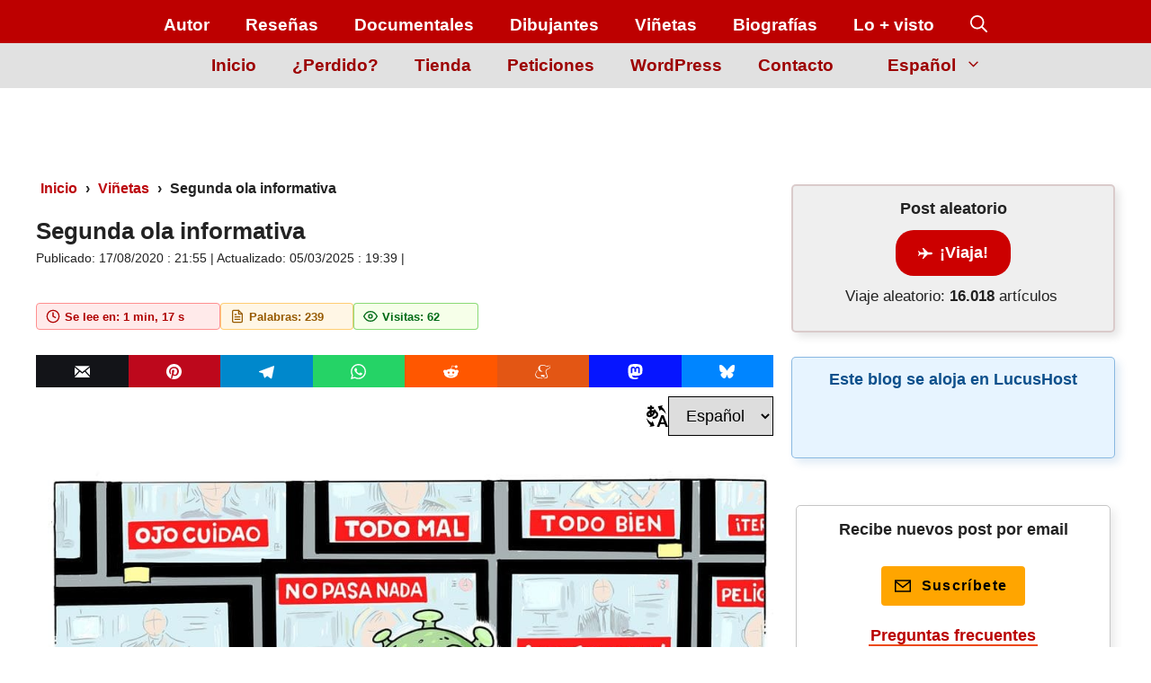

--- FILE ---
content_type: text/html; charset=UTF-8
request_url: https://jrmora.com/segunda-ola-informativa/
body_size: 95187
content:
<!DOCTYPE html><html lang="es-ES"><head><script data-no-optimize="1">var litespeed_docref=sessionStorage.getItem("litespeed_docref");litespeed_docref&&(Object.defineProperty(document,"referrer",{get:function(){return litespeed_docref}}),sessionStorage.removeItem("litespeed_docref"));</script> <meta charset="UTF-8"><meta name="viewport" content="width=device-width, initial-scale=1"><title>Segunda ola informativa » JRMora, humor gráfico</title><link rel="preload" href="/wp-content/themes/generatepress_child/assets/images/iconos-utilidades/icono-reloj.svg" as="image" fetchpriority="high"><link rel="preload" href="/wp-content/themes/generatepress_child/assets/images/iconos-utilidades/icono-archivo.svg" as="image" fetchpriority="high"><style id="pmcs-44-frontend-css-estilos-css">/* Menú Secundario: Soluciona Fuente y Tamaño */
.secondary-navigation * {
    font-family: "Noto Sans", sans-serif !important;
    font-weight: 700 !important;
    font-size: 19px !important;
}

/* Botones de Compartir: Establece color blanco de iconos */
.botones-compartir-sharing svg {
    display: inline-block !important;
    width: 17px !important;
    height: 17px !important;
    color: #fff !important;
}</style><script id="pmcs-45-frontend-js-fallback-js" type="litespeed/javascript">document.addEventListener('DOMContentLiteSpeedLoaded',function(){document.querySelectorAll('a[target="_blank"]:not(.botones-compartir-sharing):not(.cmplz-link)').forEach(function(enlace){enlace.removeAttribute('target')})})</script><style id="pmcs-60-css-esconder-titulo-css">/* Esconde el texto "Leave a comment" de la parte inferior 
(se sustituye por cadena en Polylang + BQ 32 en Adinserter) 
*/
#reply-title {
    display: none;
}</style><style id="pmcs-61-css-estilo-enlace-css">/* color y grosor de texto RESPONDER en comentarios */
.reply {
    font-size: 0;
}
.comment-reply-link {
    font-size: 18px;
    font-weight: bold;
    text-decoration: underline red; /* Subrayado rojo */
    color: #800000;
}</style><style id="pmcs-62-css-redondeo-imagenes-css">/* Redondea bordes de imagenes destacadas */
.wp-show-posts-image img,
img.wp-post-image {
    border-radius: 10px;
}</style><style id="pmcs-63-css-estilo-boton-css">/* CSS BOTÓN ¡VIAJA! */
.boton-viaja {
text-decoration:none;
font-weight: 600;
font-size: 16px;
color:#ffffff !important;
padding-top:15px;
padding-bottom:15px;
padding-left:40px;
padding-right:40px;
background-color: #b40000;
border-width: 3px;
border-color: #ffffff;
border-radius: 25px;
}
.boton-viaja:hover {
color: white;
background-color:#f20202;
}</style><style id="pmcs-65-css-global-base-css">/* Categorías y colores */
.entry-meta .cat-links a {
    font-weight: bold;
    padding: 3px 5px;
    background-color: #B50000;
    border-radius: 5px;  
    color: #FFF    
}
/* Etiquetas y colores */  
.entry-meta .tags-links a {
    font-weight: bold;
    margin-right: 10px;
    padding: 3px 5px;
    background-color: #000000;
    border-radius: 5px;  
    color: #FFFF 
}
/* Espacio entre línea de categorías y etiquetas */
.cat-links {
    margin-bottom: 15px;
}
/* tamaño de categorías y etiquetas */
.entry-meta .cat-links a {
    padding: 3px 5px;
    font-size: 20px;
}
.entry-meta .tags-links a {
    padding: 3px 5px;
    font-size: 20px;
}
/* Soluciona aviso Lighthouse LOGO */
img {
object-fit: contain;
}
/* AJUSTA ANCHO completo en móvil (soluciona espacio a la derecha) */
html, body {
    overflow-x: hidden;
}
/* Estilo CSS CAJA roja (.destacados-jrmora) */
.destacados-jrmora{
padding:15px 15px 20px 15px;
border-left:8px solid #b10000;
border-top-left-radius:8px; 
border-bottom-left-radius:8px;
background:#F5F5F5;
margin-bottom:30px;
line-height:26px !important;
}
/* Fade para Lazy Load de Litespeed - PART 1 - Before Lazy Load */
img[data-lazyloaded]{
    opacity: 0;
}
/* PART 2 - Upon Lazy Load */
img.litespeed-loaded{
    -webkit-transition: opacity .5s linear 0.2s;
    -moz-transition: opacity .5s linear 0.2s;
    transition: opacity .5s linear 0.2s;
    opacity: 1;
}
/* Subrayado de enlace animado con color de fondo */
p a {
  font-weight: bold;
  color: #ba0000; /* Rojo específico solicitado */
  position: relative;
  display: inline;
  padding-left: 2px;
  padding-right: 2px;
  text-decoration: none;
  border-bottom: 2px solid #ba0000; /* Mismo color para el borde inferior */
  z-index: 0;
  transition: color 0.2s ease;
}
p a::before {
  content: '';
  position: absolute;
  left: 0;
  bottom: 0;
  width: 100%;
  height: 0%;
  background: #fdede7; /* Color de fondo crema */
  transition: height 0.25s ease-in;
  z-index: -1;
}
p a:hover {
  color: #000; /* Texto negro al hacer hover para mejor contraste */
}
p a:hover::before {
  height: 100%;
}</style><style id="pmcs-66-css-navegacion-busqueda-css">/* Centrar caja de búsqueda en menú principal */
form.search-form.navigation-search.nav-search-active {
    width:50%;
    left:50%;
    transform:translateX(-50%)
}
/* Responsive caja de búsqueda en móvil - tablet y PC */
@media (max-width: 768px) {
    /* CSS in here for mobile only */
    form.search-form.navigation-search.nav-search-active {
        width:100%;
        left:50%;
        transform:translateX(-50%)
    }
}
@media (min-width: 769px) and (max-width: 1024px) {
    /* CSS in here for tablet only */
    form.search-form.navigation-search.nav-search-active {
    width:100%;
    left:50%;
    transform:translateX(-50%)
    }

    .inside-navigation {
        align-items: flex-end !important;
        flex-direction:column-reverse;
    }
}
@media (min-width: 1025px) {
    /* CSS in here for desktop only */
    form.search-form.navigation-search.nav-search-active {
        width:40%;
        left:50%;
        transform:translateX(-50%)
    }
}
/* oculta sidebar derecho mobile, 2 bloques añadidos con AdInserter (ver BQ 4 y 5) */
@media(max-width: 768px) {
    #right-sidebar {
        display: none;
    }
}</style><style id="pmcs-67-css-contenido-post-page-css">/* Alinear iconos sociales en el footer (Aunque es footer, estos estilos son menos críticos que los del header) */
.social-navigation ul li {
    margin: 0 5px;
}
/* Estilo para caja de Autor */
.author-box {
    border: 1px solid #ccc;
    padding: 20px;
    margin-top: 30px;
    display: flex;
    align-items: center;
}
/* Estilo para la lista de relacionados */
.related-posts h2 {
    border-bottom: 2px solid #B50000;
    padding-bottom: 5px;
    margin-bottom: 20px;
}
/* Estilos para el texto del copyright */
.site-info {
    font-size: 14px;
    color: #555;
    text-align: center;
    padding: 10px 0;
}</style><style id="pmcs-68-css-global-adicional-css">/* Botón Polylang en el menú */
.menu-item-type-custom.menu-item-object-custom.menu-item-has-children {
    padding-left: 20px;
    padding-right: 20px;
    
}
/* Submenú Polylang */
.sub-menu {
    border: none;
    border-radius: 5px;
    box-shadow: 0 4px 6px rgba(0, 0, 0, 0.1);
}
/* Ajuste de ancho y posición para el selector de idioma en móvil */
@media (max-width: 768px) {
    .menu-item-type-custom.menu-item-object-custom.menu-item-has-children {
        padding-left: 0;
        padding-right: 0;
        margin-top: 0;
    }
}
/* AJUSTA MENÚ DE NAVEGACIÓN (HEADER) para tener espacio entre elementos, incluido el logo */
.inside-navigation {
    align-items: flex-end !important;
}
/* Estilo Botón de comentarios */
.comments-area input[type="submit"] {
    background-color: #B50000;
    color: #FFF;
    font-weight: bold;
    border: 0;
    padding: 10px 20px;
    border-radius: 5px;
    cursor: pointer;
    transition: background-color 0.3s ease;
}
.comments-area input[type="submit"]:hover {
    background-color: #8C0000;
}
/* CSS para alinear a la derecha HOOK switcher idiomas POLYLANG */
.div-right {
    text-align: right;
}

.div-right {
    display: flex;
    align-items: center;
    justify-content: flex-end;
    gap: 15px; /* Esto crea un espacio de 5px entre el SVG y el dropdown de idiomas */
}

.language-icon {
    width: 24px;
    height: 24px;
}</style><style id="pmcs-69-css-paginacion-global-css">/* Paginacion entradas GeneratePress */
/* Paginación GeneratePress Premium - Versión ultra optimizada */
#nav-below {
    text-align: center;
}

/* Elementos base */
.paging-navigation .nav-links a,
.paging-navigation .nav-links span {
    font-size: 20px;
    padding: 7px 10px;
    margin: 0 2px;
    display: inline-block;
    text-decoration: none;
    border-radius: 4px;
}

/* Enlaces de paginación */
.paging-navigation .nav-links .page-numbers {
    background-color: #870000;
    color: white;
    transition: 
        opacity 0.3s ease,
        transform 0.2s ease;
}

/* Efecto hover */
.paging-navigation .nav-links a.page-numbers:hover {
    opacity: 0.85;
    transform: translateY(-1px);
    outline: 1px solid transparent;
}

/* Página actual - Corregido adjoining class */
.paging-navigation .nav-links .page-numbers.current {
    background-color: red;
    color: white;
    cursor: default;
}

/* Next/Prev - Eliminado overqualifying */
.paging-navigation .nav-links .next,
.paging-navigation .nav-links .prev {
    position: relative;
}

/* Ocultar span en next */
.paging-navigation .nav-links .next span {
    display: none;
}

/* Media query */
@media (max-width: 768px) {
    .paging-navigation .nav-links a,
    .paging-navigation .nav-links span {
        padding: 5px 8px;
        font-size: 18px;
        margin: 2px;
    }
}
/* FIN Paginación GeneratePress */</style><style id="pmcs-72-css-ajuste-adsense-css">/* Mantenemos la reserva de 90px (o 280px en móvil). Esto es lo que evita que el texto del post dé un salto hacia abajo cuando Google Adsense decide mostrar el banner.*/
.tres_tamanios { display: block !important; min-height: 90px !important; height: 90px !important; overflow: hidden !important; }

@media (max-width: 799px) { .tres_tamanios { min-height: 280px !important; height: 280px !important; } }</style><style id="pmcs-73-limitar-imagenes-dentro-css">/* Limitar imágenes dentro del contenido del post para móviles */
@media (max-width: 768px) {
    .post-content img, .entry-content img {
        max-width: 100% !important; /* Asegura que no desborde el contenedor */
        width: 100% !important;
        height: auto !important;
        /* Esto debería forzar al navegador a tomar la versión más cercana */
    }
}</style><style id="pmcs-75-css-botones-compartir-css">/* CSS BOTONES COMPARTIR SIN PLUGIN - ICONOS COLOR ORIGINAL Y RESPONSIVO */
.botones-compartir-wrapper {
    margin: 10px 0;
    font-size: 0;
    display: flex;
    column-gap: 3px;
    flex-wrap: nowrap;
    justify-content: flex-start;
    align-items: center;
    width: 100%;
    overflow-x: auto;
}

.botones-compartir-wrapper span {
    font-weight: bold;
    padding-right: 10px;
    font-size: 16px;
    display: inline-block;
    vertical-align: middle;
    margin: 3px 0;
    white-space: nowrap;
}

.botones-compartir-sharing {
    font-size: 17px;
    margin: 0;
    padding: 8px 12px;
    display: inline-block;
    border-radius: 0 !important;
    border: none;
    line-height: 1;
    /* CAMBIO CLAVE: Animamos solo el color de fondo */
    transition: background-color 0.3s ease-in-out;
    /* Ayuda al navegador a optimizar la animación */
    will-change: background-color;
    flex: 1;
    min-width: fit-content;
    text-align: center;
}

/* NO AÑADIMOS NINGUNA REGLA DE TRANSFORM O PADDING EN EL HOVER */


@media only screen and (max-width: 600px) {
    .botones-compartir-sharing {
        font-size: 14px;
        padding: 6px 10px;
    }
}

.botones-compartir-sharing svg {
    position: relative;
    top: 0.10em;
    display: inline-block;
    width: 1em;
    height: 1em;
    fill: #fff;
}
/* SOLUCIÓN DE EMERGENCIA: FORZAR COLORES DE FONDO */

.botones-compartir-facebook { background-color: rgba(59, 89, 152, 1) !important; }
.botones-compartir-email { background-color: rgba(19,20,24 ,1) !important; } /* Debería verse negro */
.botones-compartir-twitter { background-color: rgba(0, 0, 0, 1) !important; }
.botones-compartir-pinterest { background-color: rgba(189, 8, 28, 1) !important; }
.botones-compartir-whatsapp { background-color: rgba(37, 211, 102, 1) !important; }
.botones-compartir-telegram { background-color: rgba(0,136,204 ,1) !important; }
.botones-compartir-reddit { background-color: rgba(255, 87, 0, 1) !important; }
.botones-compartir-meneame { background-color: rgba(227, 86, 20 ,1) !important; }
.botones-compartir-mastodon { background-color: rgba(6, 21, 255 ,1) !important; }
.botones-compartir-bluesky { background-color: rgba(0, 133, 255 ,1) !important; }

/* También asegúrate de que la imagen del icono no esté oculta */
.botones-compartir-sharing img {
    opacity: 1 !important;
    visibility: visible !important;
}

/* BOTONES COMPARTIR - AJUSTE PERFECTO PARA MÓVIL */
/* SOLUCIÓN FINAL - BOTONES EN 1 LÍNEA SIN SCROLL */
@media only screen and (max-width: 600px) {
    .botones-compartir-wrapper {
        display: flex;
        flex-wrap: nowrap;
        width: 100%;
        gap: 3px;
        justify-content: space-between;
        overflow: hidden;
    }

    .botones-compartir-wrapper span {
        display: none;
        /* Ocultamos el texto "Compartir" para ganar espacio */
    }

    .botones-compartir-sharing {
        flex: 1;
        min-width: 0;
        padding: 8px 2px;
        font-size: 0; /* Ocultamos texto para pantallas muy pequeñas */
        text-align: center;
        position: relative;
    }

    .botones-compartir-sharing svg {
        width: 20px;
        height: 20px;
        display: block;
        margin: 0 auto;
    }

    /* Mostrar tooltip con el nombre en hover */
    .botones-compartir-sharing:hover::after {
        content: attr(data-name);
        position: absolute;
        bottom: 100%;
        left: 50%;
        transform: translateX(-50%);
        background: #333;
        color: white;
        padding: 3px 8px;
        border-radius: 4px;
        font-size: 12px;
        white-space: nowrap;
    }
}</style><style id="pmcs-84-sombra-personalizada-para-el-css">/* ------------------------------------------------------------- */
/* 1. FIX CLS: Forzar dimensiones para el icono de utilidad (Resuelve el CLS de 0.058) */
/* Este fix es necesario globalmente, ya que la imagen seguía sin tamaño. */
img[src*="iconos-utilidades/ico"] {
    width: 16px !important;
    height: 16px !important;
}

/* ------------------------------------------------------------- */
/* 2. Estilo FINAL de la Tabla de Contenidos (Estética, Altura Automática y Espaciado) */
/* Este es el estilo que deseas para tu tabla, sin altura fija. */
.toc-sombra-suave {
    /* Filo (Borde) de 1px gris */
    border: 1px solid #e0e0e0;
    
    /* Bordes redondeados a 10px */
    border-radius: 10px;
    
    /* Sombra suave */
    box-shadow: 0 4px 6px -1px rgba(0, 0, 0, 0.05),
                0 2px 4px -2px rgba(0, 0, 0, 0.05);
    
    /* Estilos básicos de la caja */
    padding: 20px;     
    background-color: #ffffff;
    
    /* Espaciado */
    margin-bottom: 30px; 
    
    /* Altura automática (se elimina el feo hueco blanco) */
}

/* IMPORTANTE: Se ha eliminado el FIX específico para #post-118336. */


/* Reducción del tamaño del texto de la Tabla de Contenidos SOLO en Móvil */
/* Se aplica a pantallas de 768px o menos */
@media only screen and (max-width: 768px) {
    /* Apuntamos a la caja de la tabla */
    .toc-sombra-suave {
        /* Opcional: Reducir un poco el padding si es necesario */
        padding: 15px; 
    }
    
    /* Apuntamos a los elementos de lista dentro de la caja */
    .toc-sombra-suave li {
        font-size: 0.9em; /* Reduce el tamaño de la fuente un 10% (puedes ajustarlo) */
        line-height: 1.5; /* Ajusta la altura de línea si es necesario */
    }
    
    /* Si tienes títulos de nivel superior (ul o ol) dentro de la lista, puedes ajustarlos */
    .toc-sombra-suave ul,
    .toc-sombra-suave ol {
        margin-left: 10px; /* Reducimos el espacio de indentación a la izquierda */
    }
}</style><style id="pmcs-86-anclamos-el-menu-secundario-css">/* Anclamos el menú secundario y el principal para que no bailen */
.site-header { min-height: 80px !important; }

.secondary-navigation { min-height: 40px !important; }

.site-logo img, .header-image { width: 180px !important; height: auto !important; }</style><style id="pmcs-88-bloquear-altura-del-header-css">/* Bloquear altura del header para evitar CLS del logo */
.inside-navigation.grid-container {
    min-height: 48px !important;
}

/* Opcional: Asegurar que la imagen del logo mantenga su espacio */
.gb-media-4adcf7ab {
    aspect-ratio: 69 / 48;
    width: 69px !important;
    height: auto;
}</style><style id="pmcs-88-reserva-de-espacio-para-css">/* Reserva de espacio para el listado de posts populares en móvil */
@media (max-width: 768px) {
    /* Ajusta esta clase según la que use el plugin en tu tema */
    .wpp-list, 
    .popular-posts-sr { 
        min-height: 800px; /* Una altura aproximada de lo que suele medir tu lista de 10 posts */
        display: block;
    }
}</style><style id="pmcs-89-eserva-de-espacio-para-css">/* Reserva de espacio para el widget de Elfsight en la página de Viñetas */
.elfsight-app-4d187b54-6b0d-4d24-a4c7-ee11cb628880 {
    min-height: 1200px; /* Altura estimada para el primer bloque de viñetas en escritorio */
    display: block;
    clear: both;
}

/* Ajuste para móvil: el feed suele ser más largo al ponerse en una sola columna */
@media (max-width: 768px) {
    .elfsight-app-4d187b54-6b0d-4d24-a4c7-ee11cb628880 {
        min-height: 1800px; 
    }
}

/* Ocultar el aviso de "Free Widget" que a veces baila al cargar */
.elfsight-app-4d187b54-6b0d-4d24-a4c7-ee11cb628880 a[href*="elfsight.com"] {
    display: none !important;
}</style><style id="pmcs-90-reservar-espacio-para-el-css">/* 1. Reservar espacio para el contenedor de suscripción en el sidebar de About */
.gb-container-067c6208 {
    min-height: 165px; /* Altura aproximada de ese bloque */
    display: block;
    contain: layout;
}

/* 2. Asegurar que el icono no cause saltos dentro del botón */
.gb-container-067c6208 img[alt="Suscripción por email"] {
    width: 18px !important;
    height: 18px !important;
    aspect-ratio: 1 / 1;
}

/* 3. Evitar que el spacer de abajo también colabore en el movimiento */
.gb-container-067c6208 + .wp-block-spacer {
    height: 25px !important;
}</style><style id="pmcs-92-arregla-cls-imagen-en-css">.entry-content img.wp-image-163574 {
    aspect-ratio: 150 / 183;
    height: auto;
}</style><style id="pmcs-94-prueba-de-diagnostico-fijar-css">/* ============================================================
   SOLUCIÓN CLS PARA IDIOMAS RTL (HEBREO/ÁRABE)
   Fija la estructura para evitar el salto del 100% al 75%
   ============================================================ */

html[dir="rtl"] .site-content {
    display: flex !important;
    flex-direction: row-reverse !important; /* Mantiene el flujo de derecha a izquierda */
    flex-wrap: nowrap !important;
    gap: 40px !important; /* Espacio de separación entre contenido y sidebar */
}

html[dir="rtl"] #primary {
    width: 72% !important; /* 72% + 25% + gap ≈ 100% */
    flex: 0 0 72% !important;
    margin: 0 !important;
}

html[dir="rtl"] #right-sidebar {
    width: 25% !important;
    flex: 0 0 25% !important;
    margin: 0 !important;
    order: -1 !important; /* Fuerza al sidebar a posicionarse correctamente en el flex */
}

/* 1. Estabilizar el índice de contenidos (TOC) */
html[dir="rtl"] .simpletoc-list {
    min-height: 80px; 
    list-style: none !important;
    padding: 0 !important;
    margin-top: 10px !important;
}

/* 2. Ajuste de título del TOC */
html[dir="rtl"] .simpletoc-title {
    margin-bottom: 5px !important;
}

/* 3. Ajuste para móviles (Pantallas pequeñas) */
@media (max-width: 768px) {
    html[dir="rtl"] .site-content {
        display: block !important;
        gap: 0 !important;
    }
    html[dir="rtl"] #primary, 
    html[dir="rtl"] #right-sidebar {
        width: 100% !important;
        flex: 0 0 100% !important;
    }
}</style><style id="pmcs-95-estabilizacion-pagina-de-css">/* DISEÑO DEL FORMULARIO SIN SALTOS */
.formulario-estabilizado {
    background-color: rgba(255, 249, 186, 0.4);
    border: 1px solid #fcee80;
    padding: 25px 30px;
    border-radius: 5px;
    box-shadow: 5px 3px 10px rgba(139, 140, 75, 0.4);
    box-sizing: border-box;
    display: block !important;
}

/* Reserva de espacio CRÍTICA */
@media (max-width: 768px) {
    .formulario-estabilizado {
        min-height: 850px !important; /* Altura para móvil */
    }
}

@media (min-width: 769px) {
    .formulario-estabilizado {
        min-height: 500px !important; /* Altura para escritorio */
    }
}</style><style id="pmcs-96-estabilizacion-de-cls-para-css">/* Estabilización de CLS para el widget de Viñetas */
.elfsight-app-4d187b54-6b0d-4d24-a4c7-ee11cb628880 {
    display: block !important;
    /* Reservamos una altura mínima para que el texto de abajo no salte */
    min-height: 600px; 
}

/* Ajuste para móvil: el widget suele estirarse más */
@media (max-width: 768px) {
    .elfsight-app-4d187b54-6b0d-4d24-a4c7-ee11cb628880 {
        min-height: 1000px;
    }
}</style><link rel='preconnect' href='https://jrmora.com' crossorigin><link rel='preconnect' href='https://i.quic.cloud' crossorigin> <script type="litespeed/javascript">(function(){const today=new Date(),post_id=53587,storage=localStorage.getItem('wpp_views'),currDate=today.getFullYear()+'-'+(today.getMonth()+1)+'-'+today.getDate(),defaults={date:currDate,viewed:[post_id]};let data=null;if(storage){data=JSON.parse(storage);const storedDate=data.date;if(currDate==storedDate){if(!data.viewed.includes(post_id)){data.viewed.push(post_id)}else{window.wpp_do_request=!1}}else{data=defaults}}else{data=defaults}
localStorage.setItem('wpp_views',JSON.stringify(data))})()</script><meta name="robots" content="max-snippet:-1,max-image-preview:large,max-video-preview:-1" /><link rel="canonical" href="https://jrmora.com/segunda-ola-informativa/" /><meta name="description" content="Se puede pasar veinte veces del escenario más apocalíptico a la calma absoluta sin pausas para la descompresión." /><meta property="og:type" content="article" /><meta property="og:locale" content="es_ES" /><meta property="og:site_name" content="JRMora, humor gráfico" /><meta property="og:title" content="Segunda ola informativa" /><meta property="og:description" content="Se puede pasar veinte veces del escenario más apocalíptico a la calma absoluta sin pausas para la descompresión." /><meta property="og:url" content="https://jrmora.com/segunda-ola-informativa/" /><meta property="og:image" content="https://jrmora.com/wp-content/uploads/2020/08/726-ctxt-segunda-ola-informativa.jpg" /><meta property="og:image:width" content="1000" /><meta property="og:image:height" content="667" /><meta property="og:image:alt" content="Segunda ola informativa" /><meta property="article:published_time" content="2020-08-17T19:55:43+00:00" /><meta property="article:modified_time" content="2025-03-05T18:39:00+00:00" /><meta name="twitter:card" content="summary_large_image" /><meta name="twitter:site" content="@JRMora" /><meta name="twitter:creator" content="@JRMora" /><meta name="twitter:title" content="Segunda ola informativa" /><meta name="twitter:description" content="Se puede pasar veinte veces del escenario más apocalíptico a la calma absoluta sin pausas para la descompresión." /><meta name="twitter:image" content="https://jrmora.com/wp-content/uploads/2020/08/726-ctxt-segunda-ola-informativa.jpg" /><meta name="twitter:image:alt" content="Segunda ola informativa" /> <script type="application/ld+json">{"@context":"https://schema.org","@graph":[{"@type":"WebSite","@id":"https://jrmora.com/#/schema/WebSite","url":"https://jrmora.com/","name":"JRMora, humor gráfico","description":"Viñetas de actualidad.","inLanguage":"es","potentialAction":{"@type":"SearchAction","target":{"@type":"EntryPoint","urlTemplate":"https://jrmora.com/search/{search_term_string}/"},"query-input":"required name=search_term_string"},"publisher":{"@type":"Organization","@id":"https://jrmora.com/#/schema/Organization","name":"JRMora, humor gráfico","url":"https://jrmora.com/","logo":{"@type":"ImageObject","url":"https://jrmora.com/wp-content/uploads/2020/12/cropped-lapiz-ico.png","contentUrl":"https://jrmora.com/wp-content/uploads/2020/12/cropped-lapiz-ico.png","width":512,"height":512,"contentSize":"4898"}}},{"@type":"WebPage","@id":"https://jrmora.com/segunda-ola-informativa/","url":"https://jrmora.com/segunda-ola-informativa/","name":"Segunda ola informativa » JRMora, humor gráfico","description":"Se puede pasar veinte veces del escenario más apocalíptico a la calma absoluta sin pausas para la descompresión.","inLanguage":"es","isPartOf":{"@id":"https://jrmora.com/#/schema/WebSite"},"breadcrumb":{"@type":"BreadcrumbList","@id":"https://jrmora.com/#/schema/BreadcrumbList","itemListElement":[{"@type":"ListItem","position":1,"item":"https://jrmora.com/","name":"JRMora, humor gráfico"},{"@type":"ListItem","position":2,"item":"https://jrmora.com/category/vinetas/","name":"Viñetas"},{"@type":"ListItem","position":3,"name":"Segunda ola informativa"}]},"potentialAction":{"@type":"ReadAction","target":"https://jrmora.com/segunda-ola-informativa/"},"datePublished":"2020-08-17T19:55:43+00:00","dateModified":"2025-03-05T18:39:00+00:00","author":{"@type":"Person","@id":"https://jrmora.com/#/schema/Person/a51a5bf6c7a2564728eb53c2de7f7e2c","name":"JRMora","sameAs":"https://twitter.com/JRMora","description":"Juan Ram&oacute;n Mora. Dibujante descendiente del fanzineo. Ilustraci&oacute;n sat&iacute;rica y humor gr&aacute;fico para medios de todo pelaje. Las opiniones no se negocian."}}]}</script> <link rel="preload" href="https://jrmora.com/wp-content/uploads/2020/08/726-ctxt-segunda-ola-informativa.jpg" as="image" fetchpriority="high"><link rel="alternate" type="application/rss+xml" title="JRMora, humor gráfico &raquo; Feed" href="https://jrmora.com/feed/" /><link rel="alternate" type="application/rss+xml" title="JRMora, humor gráfico &raquo; Feed de los comentarios" href="https://jrmora.com/comments/feed/" /> <script id="wpp-js" type="litespeed/javascript" data-src="https://jrmora.com/wp-content/plugins/wordpress-popular-posts/assets/js/wpp.min.js?ver=7.3.6" data-sampling="0" data-sampling-rate="75" data-api-url="https://jrmora.com/wp-json/wordpress-popular-posts" data-post-id="53587" data-token="0f510bb419" data-lang="es" data-debug="0"></script> <link rel="alternate" title="oEmbed (JSON)" type="application/json+oembed" href="https://jrmora.com/wp-json/oembed/1.0/embed?url=https%3A%2F%2Fjrmora.com%2Fsegunda-ola-informativa%2F&#038;lang=es" /><link rel="alternate" title="oEmbed (XML)" type="text/xml+oembed" href="https://jrmora.com/wp-json/oembed/1.0/embed?url=https%3A%2F%2Fjrmora.com%2Fsegunda-ola-informativa%2F&#038;format=xml&#038;lang=es" /><style id='wp-img-auto-sizes-contain-inline-css'>img:is([sizes=auto i],[sizes^="auto," i]){contain-intrinsic-size:3000px 1500px}
/*# sourceURL=wp-img-auto-sizes-contain-inline-css */</style><style id="litespeed-ccss">body,figure,h1,h3,html,li,ol,p,textarea,ul{margin:0;padding:0;border:0}html{font-family:sans-serif;-webkit-text-size-adjust:100%;-ms-text-size-adjust:100%;-webkit-font-smoothing:antialiased;-moz-osx-font-smoothing:grayscale}main{display:block}html{box-sizing:border-box}*,::after,::before{box-sizing:inherit}button,input,select,textarea{font-family:inherit;font-size:100%;margin:0}[type=search]{-webkit-appearance:textfield;outline-offset:-2px}[type=search]::-webkit-search-decoration{-webkit-appearance:none}::-moz-focus-inner{border-style:none;padding:0}:-moz-focusring{outline:1px dotted ButtonText}body,button,input,select,textarea{font-family:-apple-system,system-ui,BlinkMacSystemFont,"Segoe UI",Helvetica,Arial,sans-serif,"Apple Color Emoji","Segoe UI Emoji","Segoe UI Symbol";font-weight:400;text-transform:none;font-size:17px;line-height:1.5}p{margin-bottom:1.5em}h1,h3{font-family:inherit;font-size:100%;font-style:inherit;font-weight:inherit}h1{font-size:42px;margin-bottom:20px;line-height:1.2em;font-weight:400;text-transform:none}h3{font-size:29px;margin-bottom:20px;line-height:1.2em;font-weight:400;text-transform:none}ol,ul{margin:0 0 1.5em 3em}ul{list-style:disc}ol{list-style:decimal}li>ul{margin-bottom:0;margin-left:1.5em}strong{font-weight:700}figure{margin:0}img{height:auto;max-width:100%}button,input[type=submit]{background:#55555e;color:#fff;border:1px solid #fff0;-webkit-appearance:button;padding:10px 20px}input[type=email],input[type=search],input[type=text],select,textarea{border:1px solid;border-radius:0;padding:10px 15px;max-width:100%}textarea{width:100%}a{text-decoration:none}.screen-reader-text{border:0;clip:rect(1px,1px,1px,1px);clip-path:inset(50%);height:1px;margin:-1px;overflow:hidden;padding:0;position:absolute!important;width:1px;word-wrap:normal!important}.main-navigation{z-index:100;padding:0;clear:both;display:block}.main-navigation a{display:block;text-decoration:none;font-weight:400;text-transform:none;font-size:15px}.main-navigation ul{list-style:none;margin:0;padding-left:0}.main-navigation .main-nav ul li a{padding-left:20px;padding-right:20px;line-height:60px}.inside-navigation{position:relative}.main-navigation .inside-navigation{display:flex;align-items:center;flex-wrap:wrap;justify-content:space-between}.main-navigation .main-nav>ul{display:flex;flex-wrap:wrap;align-items:center}.main-navigation li{position:relative}.main-navigation .menu-bar-items{display:flex;align-items:center;font-size:15px}.main-navigation .menu-bar-items a{color:inherit}.main-navigation .menu-bar-item{position:relative}.main-navigation .menu-bar-item>a{padding-left:20px;padding-right:20px;line-height:60px}.nav-align-center .inside-navigation{justify-content:center}.nav-align-center .main-nav>ul{justify-content:center}.menu-item-has-children .dropdown-menu-toggle{display:inline-block;height:100%;clear:both;padding-right:20px;padding-left:10px}.site-header{position:relative}.inside-header{padding:20px 40px}.inside-header{display:flex;align-items:center}.entry-content:not(:first-child){margin-top:2em}.entry-header,.site-content{word-wrap:break-word}.entry-title{margin-bottom:0}.sidebar .widget :last-child{margin-bottom:0}.site-content{display:flex}.grid-container{margin-left:auto;margin-right:auto;max-width:1200px}.site-main>*{margin-bottom:20px}.separate-containers .inside-article{padding:40px}.separate-containers .site-main{margin:20px}.separate-containers.right-sidebar .site-main{margin-left:0}.separate-containers .inside-right-sidebar{margin-top:20px;margin-bottom:20px}.gp-icon{display:inline-flex;align-self:center}.gp-icon svg{height:1em;width:1em;top:.125em;position:relative;fill:currentColor}.icon-menu-bars svg:nth-child(2),.icon-search svg:nth-child(2){display:none}.container.grid-container{width:auto}.menu-toggle{display:none}.menu-toggle{padding:0 20px;line-height:60px;margin:0;font-weight:400;text-transform:none;font-size:15px}.menu-toggle .mobile-menu{padding-left:3px}.menu-toggle .gp-icon+.mobile-menu{padding-left:9px}button.menu-toggle{background-color:#fff0;flex-grow:1;border:0;text-align:center}.has-menu-bar-items button.menu-toggle{flex-grow:0}@media (max-width:768px){.inside-header{flex-direction:column;text-align:center}.site-content{flex-direction:column}.container .site-content .content-area{width:auto}.is-right-sidebar.sidebar{width:auto;order:initial}#main{margin-left:0;margin-right:0}body:not(.no-sidebar) #main{margin-bottom:0}}@media (min-width:769px) and (max-width:1024px){.hide-on-tablet{display:none!important}}@media (min-width:1025px){.hide-on-desktop{display:none!important}}body{background-color:var(--base-3);color:var(--contrast)}a{color:#ba0000}:root{--contrast:#222;--contrast-2:#575760;--contrast-3:#b2b2be;--base:#f0f0f0;--base-2:#f7f8f9;--base-3:#fff;--accent:#1e73be}.gp-modal:not(.gp-modal--open):not(.gp-modal--transition){display:none}.gp-modal__overlay{display:none;display:flex;position:fixed;top:0;left:0;right:0;bottom:0;background:rgb(0 0 0 / .2);justify-content:center;align-items:center;z-index:10000;backdrop-filter:blur(3px);opacity:0}.gp-modal__container{max-width:100%;max-height:100vh;transform:scale(.9);padding:0 10px}.search-modal-fields{display:flex}.gp-search-modal .gp-modal__overlay{align-items:flex-start;padding-top:25vh;background:var(--gp-search-modal-overlay-bg-color)}.search-modal-form{width:500px;max-width:100%;background-color:var(--gp-search-modal-bg-color);color:var(--gp-search-modal-text-color)}.search-modal-form .search-field{width:100%;height:60px;background-color:#fff0;border:0;appearance:none;color:currentColor}.search-modal-fields button{background-color:#fff0;border:0;color:currentColor;width:60px}body,button,input,select,textarea{font-family:Noto Sans,sans-serif;font-size:18px}body{line-height:1.5}p{margin-bottom:1.5em}.main-navigation a,.main-navigation .menu-toggle,.main-navigation .menu-bar-items{font-family:Noto Sans,sans-serif;font-weight:700;font-size:19px}h1.entry-title{font-family:Noto Sans,sans-serif;font-weight:700;font-size:26px}button:not(.menu-toggle),input[type="submit"]{font-family:Noto Sans,sans-serif;font-weight:700;font-size:15px;letter-spacing:1.37px;line-height:1.5}.site-header{background-color:var(--base-3)}.main-navigation{background-color:#bd0000}.main-navigation .main-nav ul li a,.main-navigation .menu-toggle,.main-navigation .menu-bar-items{color:var(--base-3)}.separate-containers .inside-article{background-color:var(--base-3)}:root{--gp-search-modal-bg-color:var(--base-3);--gp-search-modal-text-color:var(--contrast);--gp-search-modal-overlay-bg-color:rgba(0,0,0,.2)}.nav-above-header .main-navigation .inside-navigation.grid-container{padding:0 20px 0 20px}.separate-containers .inside-article{padding:0}.main-navigation .main-nav ul li a,.menu-toggle,.main-navigation .menu-bar-item>a{line-height:41px}@media (max-width:768px){.separate-containers .inside-article{padding:0 30px 30px 30px}.inside-header{padding-right:30px;padding-left:30px}}@media (max-width:768px){.main-navigation .main-nav ul li a,.main-navigation .menu-toggle,.main-navigation .menu-bar-item>a{line-height:44px}}@media (min-width:769px) and (max-width:1024px){.inside-navigation{align-items:flex-end!important;flex-direction:column-reverse}}@media (max-width:768px){#right-sidebar{display:none}}img{object-fit:contain}.div-right{text-align:right}html,body{overflow-x:hidden}p a{font-weight:700;background-image:-webkit-gradient(linear,left top,left bottom,from(#fdede7),to(#fdede7));background-image:linear-gradient(to bottom,#fdede7 0%,#fdede7 100%);background-repeat:no-repeat;background-size:100% 0%;background-position:0 111%;padding-left:2px;padding-right:2px;border-bottom:2px solid #ec4911}.botones-compartir-wrapper{margin:10px 0;font-size:0;display:flex;column-gap:5px;flex-wrap:nowrap;justify-content:flex-start;align-items:center;width:100%;overflow-x:auto}.botones-compartir-sharing{font-size:17px;margin:0;padding:8px 12px;display:inline-block;border-radius:0!important;border:none;line-height:1;flex:1;min-width:fit-content;text-align:center}@media only screen and (max-width:600px){.botones-compartir-sharing{font-size:14px;padding:6px 10px}}.botones-compartir-sharing svg{position:relative;top:.1em;display:inline-block;width:1em;height:1em;fill:#fff}.botones-compartir-sharing:first-of-type,.botones-compartir-sharing:last-of-type{border-radius:0!important}.botones-compartir-email{background-color:rgb(19 20 24)}.botones-compartir-pinterest{background-color:rgb(189 8 28)}.botones-compartir-whatsapp{background-color:rgb(37 211 102)}.botones-compartir-telegram{background-color:rgb(0 136 204)}.botones-compartir-reddit{background-color:rgb(255 87 0)}.botones-compartir-meneame{background-color:rgb(227 86 20)}.botones-compartir-mastodon{background-color:rgb(6 21 255)}.botones-compartir-bluesky{background-color:rgb(0 133 255)}.botones-compartir-meneame,.botones-compartir-mastodon,.botones-compartir-bluesky{fill:#fff!important}.secondary-navigation{z-index:99;padding:0}.secondary-navigation .inside-navigation{display:flex;align-items:center;flex-wrap:wrap;justify-content:space-between}.secondary-navigation ul{list-style:none;margin:0;padding-left:0}.secondary-navigation li{position:relative}.secondary-navigation a{display:block;text-decoration:none}.secondary-navigation ul ul{display:block;box-shadow:0 1px 1px rgb(0 0 0 / .1);float:left;position:absolute;left:-99999px;opacity:0;z-index:99999;width:200px;text-align:left;top:auto;height:0;overflow:hidden}.secondary-navigation ul ul li{width:100%}.secondary-navigation ul ul li a{line-height:normal;font-size:90%}.secondary-navigation .main-nav>ul{display:flex;flex-wrap:wrap}.secondary-navigation .main-nav ul ul li a{line-height:normal;font-size:12px;padding-left:20px;padding-right:20px;padding-top:10px;padding-bottom:10px}.secondary-navigation .main-nav ul li.menu-item-has-children>a{padding-right:0;position:relative}.secondary-navigation .main-nav ul li a{font-family:inherit;font-weight:400;text-transform:none;font-size:13px;padding-left:20px;padding-right:20px;line-height:40px}.secondary-navigation .menu-toggle{font-family:inherit;font-weight:400;text-transform:none;font-size:13px;padding-left:20px;padding-right:20px;line-height:40px;margin:0}.secondary-navigation .menu-item-has-children .dropdown-menu-toggle{padding-right:20px}.secondary-nav-aligned-center .secondary-navigation .inside-navigation{justify-content:center}.secondary-nav-aligned-center .secondary-navigation .main-nav>ul{justify-content:center}.dropdown-click .secondary-navigation ul ul{visibility:hidden;float:none}@media (max-width:768px){.secondary-navigation .menu-toggle{display:block}.secondary-navigation ul,.secondary-navigation:not(.toggled) .main-nav>ul{display:none}}.main-navigation .menu-toggle{flex-grow:1;width:auto}body,figure,h1,h3,html,li,ol,p,textarea,ul{margin:0;padding:0;border:0}html{font-family:sans-serif;-webkit-text-size-adjust:100%;-ms-text-size-adjust:100%;-webkit-font-smoothing:antialiased;-moz-osx-font-smoothing:grayscale}main{display:block}html{box-sizing:border-box}*,::after,::before{box-sizing:inherit}button,input,select,textarea{font-family:inherit;font-size:100%;margin:0}[type=search]{-webkit-appearance:textfield;outline-offset:-2px}[type=search]::-webkit-search-decoration{-webkit-appearance:none}::-moz-focus-inner{border-style:none;padding:0}:-moz-focusring{outline:1px dotted ButtonText}body,button,input,select,textarea{font-family:-apple-system,system-ui,BlinkMacSystemFont,"Segoe UI",Helvetica,Arial,sans-serif,"Apple Color Emoji","Segoe UI Emoji","Segoe UI Symbol";font-weight:400;text-transform:none;font-size:17px;line-height:1.5}p{margin-bottom:1.5em}h1,h3{font-family:inherit;font-size:100%;font-style:inherit;font-weight:inherit}h1{font-size:42px;margin-bottom:20px;line-height:1.2em;font-weight:400;text-transform:none}h3{font-size:29px;margin-bottom:20px;line-height:1.2em;font-weight:400;text-transform:none}ol,ul{margin:0 0 1.5em 3em}ul{list-style:disc}ol{list-style:decimal}li>ul{margin-bottom:0;margin-left:1.5em}strong{font-weight:700}figure{margin:0}img{height:auto;max-width:100%}button,input[type=submit]{background:#55555e;color:#fff;border:1px solid #fff0;-webkit-appearance:button;padding:10px 20px}input[type=email],input[type=search],input[type=text],select,textarea{border:1px solid;border-radius:0;padding:10px 15px;max-width:100%}textarea{width:100%}a{text-decoration:none}.screen-reader-text{border:0;clip:rect(1px,1px,1px,1px);clip-path:inset(50%);height:1px;margin:-1px;overflow:hidden;padding:0;position:absolute!important;width:1px;word-wrap:normal!important}.main-navigation{z-index:100;padding:0;clear:both;display:block}.main-navigation a{display:block;text-decoration:none;font-weight:400;text-transform:none;font-size:15px}.main-navigation ul{list-style:none;margin:0;padding-left:0}.main-navigation .main-nav ul li a{padding-left:20px;padding-right:20px;line-height:60px}.inside-navigation{position:relative}.main-navigation .inside-navigation{display:flex;align-items:center;flex-wrap:wrap;justify-content:space-between}.main-navigation .main-nav>ul{display:flex;flex-wrap:wrap;align-items:center}.main-navigation li{position:relative}.main-navigation .menu-bar-items{display:flex;align-items:center;font-size:15px}.main-navigation .menu-bar-items a{color:inherit}.main-navigation .menu-bar-item{position:relative}.main-navigation .menu-bar-item>a{padding-left:20px;padding-right:20px;line-height:60px}.nav-align-center .inside-navigation{justify-content:center}.nav-align-center .main-nav>ul{justify-content:center}.menu-item-has-children .dropdown-menu-toggle{display:inline-block;height:100%;clear:both;padding-right:20px;padding-left:10px}.site-header{position:relative}.inside-header{padding:20px 40px}.inside-header{display:flex;align-items:center}.entry-content:not(:first-child){margin-top:2em}.entry-header,.site-content{word-wrap:break-word}.entry-title{margin-bottom:0}.sidebar .widget :last-child{margin-bottom:0}.site-content{display:flex}.grid-container{margin-left:auto;margin-right:auto;max-width:1200px}.site-main>*{margin-bottom:20px}.separate-containers .inside-article{padding:40px}.separate-containers .site-main{margin:20px}.separate-containers.right-sidebar .site-main{margin-left:0}.separate-containers .inside-right-sidebar{margin-top:20px;margin-bottom:20px}.gp-icon{display:inline-flex;align-self:center}.gp-icon svg{height:1em;width:1em;top:.125em;position:relative;fill:currentColor}.icon-menu-bars svg:nth-child(2),.icon-search svg:nth-child(2){display:none}.container.grid-container{width:auto}.menu-toggle{display:none}.menu-toggle{padding:0 20px;line-height:60px;margin:0;font-weight:400;text-transform:none;font-size:15px}.menu-toggle .mobile-menu{padding-left:3px}.menu-toggle .gp-icon+.mobile-menu{padding-left:9px}button.menu-toggle{background-color:#fff0;flex-grow:1;border:0;text-align:center}.has-menu-bar-items button.menu-toggle{flex-grow:0}@media (max-width:768px){.inside-header{flex-direction:column;text-align:center}.site-content{flex-direction:column}.container .site-content .content-area{width:auto}.is-right-sidebar.sidebar{width:auto;order:initial}#main{margin-left:0;margin-right:0}body:not(.no-sidebar) #main{margin-bottom:0}}@media (min-width:769px) and (max-width:1024px){.hide-on-tablet{display:none!important}}@media (min-width:1025px){.hide-on-desktop{display:none!important}}body{background-color:var(--base-3);color:var(--contrast)}a{color:#ba0000}:root{--contrast:#222;--contrast-2:#575760;--contrast-3:#b2b2be;--base:#f0f0f0;--base-2:#f7f8f9;--base-3:#fff;--accent:#1e73be}.gp-modal:not(.gp-modal--open):not(.gp-modal--transition){display:none}.gp-modal__overlay{display:none;display:flex;position:fixed;top:0;left:0;right:0;bottom:0;background:rgb(0 0 0 / .2);justify-content:center;align-items:center;z-index:10000;backdrop-filter:blur(3px);opacity:0}.gp-modal__container{max-width:100%;max-height:100vh;transform:scale(.9);padding:0 10px}.search-modal-fields{display:flex}.gp-search-modal .gp-modal__overlay{align-items:flex-start;padding-top:25vh;background:var(--gp-search-modal-overlay-bg-color)}.search-modal-form{width:500px;max-width:100%;background-color:var(--gp-search-modal-bg-color);color:var(--gp-search-modal-text-color)}.search-modal-form .search-field{width:100%;height:60px;background-color:#fff0;border:0;appearance:none;color:currentColor}.search-modal-fields button{background-color:#fff0;border:0;color:currentColor;width:60px}body,button,input,select,textarea{font-family:Noto Sans,sans-serif;font-size:18px}body{line-height:1.5}p{margin-bottom:1.5em}.main-navigation a,.main-navigation .menu-toggle,.main-navigation .menu-bar-items{font-family:Noto Sans,sans-serif;font-weight:700;font-size:19px}h1.entry-title{font-family:Noto Sans,sans-serif;font-weight:700;font-size:26px}button:not(.menu-toggle),input[type="submit"]{font-family:Noto Sans,sans-serif;font-weight:700;font-size:15px;letter-spacing:1.37px;line-height:1.5}.site-header{background-color:var(--base-3)}.main-navigation{background-color:#bd0000}.main-navigation .main-nav ul li a,.main-navigation .menu-toggle,.main-navigation .menu-bar-items{color:var(--base-3)}.separate-containers .inside-article{background-color:var(--base-3)}:root{--gp-search-modal-bg-color:var(--base-3);--gp-search-modal-text-color:var(--contrast);--gp-search-modal-overlay-bg-color:rgba(0,0,0,.2)}.nav-above-header .main-navigation .inside-navigation.grid-container{padding:0 20px 0 20px}.separate-containers .inside-article{padding:0}.main-navigation .main-nav ul li a,.menu-toggle,.main-navigation .menu-bar-item>a{line-height:41px}@media (max-width:768px){.separate-containers .inside-article{padding:0 30px 30px 30px}.inside-header{padding-right:30px;padding-left:30px}}@media (max-width:768px){.main-navigation .main-nav ul li a,.main-navigation .menu-toggle,.main-navigation .menu-bar-item>a{line-height:44px}}@media (min-width:769px) and (max-width:1024px){.inside-navigation{align-items:flex-end!important;flex-direction:column-reverse}}@media (max-width:768px){#right-sidebar{display:none}}img{object-fit:contain}.div-right{text-align:right}html,body{overflow-x:hidden}p a{font-weight:700;background-image:-webkit-gradient(linear,left top,left bottom,from(#fdede7),to(#fdede7));background-image:linear-gradient(to bottom,#fdede7 0%,#fdede7 100%);background-repeat:no-repeat;background-size:100% 0%;background-position:0 111%;padding-left:2px;padding-right:2px;border-bottom:2px solid #ec4911}.botones-compartir-wrapper{margin:10px 0;font-size:0;display:flex;column-gap:5px;flex-wrap:nowrap;justify-content:flex-start;align-items:center;width:100%;overflow-x:auto}.botones-compartir-sharing{font-size:17px;margin:0;padding:8px 12px;display:inline-block;border-radius:0!important;border:none;line-height:1;flex:1;min-width:fit-content;text-align:center}@media only screen and (max-width:600px){.botones-compartir-sharing{font-size:14px;padding:6px 10px}}.botones-compartir-sharing svg{position:relative;top:.1em;display:inline-block;width:1em;height:1em;fill:#fff}.botones-compartir-sharing:first-of-type,.botones-compartir-sharing:last-of-type{border-radius:0!important}.botones-compartir-email{background-color:rgb(19 20 24)}.botones-compartir-pinterest{background-color:rgb(189 8 28)}.botones-compartir-whatsapp{background-color:rgb(37 211 102)}.botones-compartir-telegram{background-color:rgb(0 136 204)}.botones-compartir-reddit{background-color:rgb(255 87 0)}.botones-compartir-meneame{background-color:rgb(227 86 20)}.botones-compartir-mastodon{background-color:rgb(6 21 255)}.botones-compartir-bluesky{background-color:rgb(0 133 255)}.botones-compartir-meneame,.botones-compartir-mastodon,.botones-compartir-bluesky{fill:#fff!important}.secondary-navigation{z-index:99;padding:0}.secondary-navigation .inside-navigation{display:flex;align-items:center;flex-wrap:wrap;justify-content:space-between}.secondary-navigation ul{list-style:none;margin:0;padding-left:0}.secondary-navigation li{position:relative}.secondary-navigation a{display:block;text-decoration:none}.secondary-navigation ul ul{display:block;box-shadow:0 1px 1px rgb(0 0 0 / .1);float:left;position:absolute;left:-99999px;opacity:0;z-index:99999;width:200px;text-align:left;top:auto;height:0;overflow:hidden}.secondary-navigation ul ul li{width:100%}.secondary-navigation ul ul li a{line-height:normal;font-size:90%}.secondary-navigation .main-nav>ul{display:flex;flex-wrap:wrap}.secondary-navigation .main-nav ul ul li a{line-height:normal;font-size:12px;padding-left:20px;padding-right:20px;padding-top:10px;padding-bottom:10px}.secondary-navigation .main-nav ul li.menu-item-has-children>a{padding-right:0;position:relative}.secondary-navigation .main-nav ul li a{font-family:inherit;font-weight:400;text-transform:none;font-size:13px;padding-left:20px;padding-right:20px;line-height:40px}.secondary-navigation .menu-toggle{font-family:inherit;font-weight:400;text-transform:none;font-size:13px;padding-left:20px;padding-right:20px;line-height:40px;margin:0}.secondary-navigation .menu-item-has-children .dropdown-menu-toggle{padding-right:20px}.secondary-nav-aligned-center .secondary-navigation .inside-navigation{justify-content:center}.secondary-nav-aligned-center .secondary-navigation .main-nav>ul{justify-content:center}.dropdown-click .secondary-navigation ul ul{visibility:hidden;float:none}@media (max-width:768px){.secondary-navigation .menu-toggle{display:block}.secondary-navigation ul,.secondary-navigation:not(.toggled) .main-nav>ul{display:none}}.main-navigation .menu-toggle{flex-grow:1;width:auto}:root{--wp-admin-theme-color:#007cba;--wp-admin-theme-color--rgb:0,124,186;--wp-admin-theme-color-darker-10:#006ba1;--wp-admin-theme-color-darker-10--rgb:0,107,161;--wp-admin-theme-color-darker-20:#005a87;--wp-admin-theme-color-darker-20--rgb:0,90,135;--wp-admin-border-width-focus:2px;--wp-block-synced-color:#7a00df;--wp-block-synced-color--rgb:122,0,223;--wp-bound-block-color:var(--wp-block-synced-color)}:root{--wp--preset--font-size--normal:16px;--wp--preset--font-size--huge:42px}.has-text-align-center{text-align:center}.screen-reader-text{border:0;clip:rect(1px,1px,1px,1px);clip-path:inset(50%);height:1px;margin:-1px;overflow:hidden;padding:0;position:absolute;width:1px;word-wrap:normal!important}html :where(img[class*=wp-image-]){height:auto;max-width:100%}:where(figure){margin:0 0 1em}.is-right-sidebar{width:30%}.site-content .content-area{width:70%}@media (max-width:768px){.main-navigation .menu-toggle{display:block}.main-navigation ul,.main-navigation:not(.slideout-navigation):not(.toggled) .main-nav>ul{display:none}.nav-align-center .inside-navigation{justify-content:space-between}}.gb-container-b31560c9{border-radius:5px;border:2px solid rgb(119 32 32 / .17);background-color:rgb(199 199 199 / .29);box-shadow:5px 5px 10px 0 rgb(0 0 0 / .1)}.gb-container-b31560c9>.gb-inside-container{padding-top:12px;max-width:1200px;margin-left:auto;margin-right:auto;z-index:1;position:relative}.gb-container-067c6208{border-radius:5px;border:1px solid rgb(217 0 0 / .44);box-shadow:5px 5px 10px 0 rgb(0 0 0 / .1)}.gb-container-067c6208>.gb-inside-container{padding-top:13px;max-width:1200px;margin-left:auto;margin-right:auto}.gb-container-61432a26{margin-top:0;border-radius:5px;border:1px solid rgb(31 116 191 / .47);background-color:#e7f4ff;box-shadow:5px 5px 10px 0 rgb(31 116 191 / .15)}.gb-container-61432a26>.gb-inside-container{padding-top:11px;padding-bottom:19px;max-width:1200px;margin-left:auto;margin-right:auto}.gb-container-9502901a>.gb-inside-container{max-width:1200px;margin-left:auto;margin-right:auto}.gb-container-c0d211ad{border-radius:4px;border:1px solid #ff8f8f;background-color:rgb(255 31 31 / .09)}.gb-container-c0d211ad>.gb-inside-container{padding-bottom:0}.gb-grid-wrapper>.gb-grid-column-c0d211ad{width:25.5%}.gb-grid-wrapper>.gb-grid-column-c0d211ad>.gb-container{display:flex;flex-direction:column;height:100%}.gb-container-c0d211ad.inline-post-meta-area>.gb-inside-container{display:flex;align-items:center}.gb-container-7de46378{border-radius:4px;border:1px solid rgb(109 208 86 / .79);background-color:rgb(224 255 181 / .3);color:#016b16}.gb-container-7de46378>.gb-inside-container{padding-right:0}.gb-grid-wrapper>.gb-grid-column-7de46378{width:18.5%;flex-grow:0}.gb-grid-wrapper>.gb-grid-column-7de46378>.gb-container{display:flex;flex-direction:column;height:100%}.gb-container-204501ae>.gb-inside-container{max-width:1200px;margin-left:auto;margin-right:auto}.gb-container-204501ae{position:relative}.gb-container-ee4fdfc3{text-align:center}.gb-container-ee4fdfc3>.gb-inside-container{max-width:1200px;margin-left:auto;margin-right:auto}.gb-container-9eb24b0e{font-size:16px;font-weight:800;margin-left:5px}.gb-container-9eb24b0e a{color:#bc080e}.gb-button-wrapper{display:flex;flex-wrap:wrap;align-items:flex-start;justify-content:flex-start;clear:both}.gb-button-wrapper-cc5b0a23{margin-right:47px;margin-bottom:10px}.gb-button-wrapper a.gb-button-5203b9a3{display:inline-flex;align-items:center;justify-content:center;font-weight:700;text-align:center;padding:10px 20px;margin-left:38%;border-radius:20px;background-color:#c00;color:#fff;text-decoration:none}.gb-button-wrapper a.gb-button-5203b9a3 .gb-icon{line-height:0;padding-right:.5em}.gb-button-wrapper a.gb-button-5203b9a3 .gb-icon svg{width:1.3em;height:1.3em;fill:currentColor}.gb-button-wrapper .gb-button-e82392b9{display:inline-flex;align-items:center;justify-content:center;font-size:13px;font-weight:700;text-align:center;padding-right:1px;padding-left:0;margin-right:0;margin-bottom:-5px;margin-left:0;border-right-width:0;border-right-style:solid;color:#af0000;text-decoration:none}.gb-button-wrapper .gb-button-e82392b9 .gb-icon{line-height:0;padding-right:.5em;padding-left:.5em}.gb-button-wrapper .gb-button-e82392b9 .gb-icon svg{width:1em;height:1em;fill:currentColor}.gb-button-wrapper .gb-button-addc6f21{display:inline-flex;align-items:center;justify-content:center;font-size:13px;font-weight:700;text-align:center;padding-left:9px;text-decoration:none}.gb-button-wrapper .gb-button-addc6f21 .gb-icon{line-height:0;padding-right:.5em}.gb-button-wrapper .gb-button-addc6f21 .gb-icon svg{width:1em;height:1em;fill:currentColor}p.gb-headline-c64160db{font-size:18px;text-align:center;margin-bottom:20px}p.gb-headline-8950402c{font-size:17px;text-align:center}p.gb-headline-e33afac9{display:flex;align-items:center;justify-content:center;text-align:center;margin-top:8px;margin-bottom:20px}p.gb-headline-e33afac9 .gb-icon{line-height:0;color:#8a0101;padding-right:.5em}p.gb-headline-e33afac9 .gb-icon svg{width:1.2em;height:1.2em;fill:currentColor}p.gb-headline-83256ac5{text-align:center;color:#0d508c}.gb-block-image-50da0717{text-align:center}.gb-image-50da0717{width:300px;height:250px;vertical-align:middle;box-shadow:5px 5px 10px 0 rgb(0 0 0 / .1)}.gb-block-image-aaf79b1b{text-align:center}.gb-image-aaf79b1b{width:300px;height:250px;vertical-align:middle;box-shadow:5px 5px 10px 0 rgb(0 0 0 / .1)}.gb-grid-wrapper-a281ee4f{display:flex;flex-wrap:wrap;margin-left:-5px}.gb-grid-wrapper-a281ee4f>.gb-grid-column{box-sizing:border-box;padding-left:5px}@media (max-width:1024px){.gb-container-9502901a>.gb-inside-container{padding-right:0}.gb-grid-wrapper>.gb-grid-column-c0d211ad{width:100%}.gb-grid-wrapper>.gb-grid-column-7de46378{width:100%}.gb-button-wrapper a.gb-button-5203b9a3{margin-left:40%}}@media (max-width:1024px) and (min-width:768px){.gb-grid-wrapper>div.gb-grid-column-7de46378{padding-bottom:0}}@media (max-width:767px){.gb-grid-wrapper>.gb-grid-column-c0d211ad{width:100%}.gb-grid-wrapper>.gb-grid-column-7de46378{width:100%}.gb-container-9eb24b0e{margin-right:10px;margin-left:30px}.gb-button-wrapper a.gb-button-5203b9a3{margin-left:35%}.gb-button-wrapper .gb-button-e82392b9{font-size:12px}.gb-button-wrapper .gb-button-e82392b9 .gb-icon{padding-left:.8em}.gb-button-wrapper .gb-button-e82392b9 .gb-icon svg{width:.9em;height:.9em}.gb-button-wrapper .gb-button-addc6f21{font-size:12px}.gb-button-wrapper .gb-button-addc6f21 .gb-icon{padding-right:.5em}}:root{--gb-container-width:1200px}.gb-container-link{position:absolute;top:0;right:0;bottom:0;left:0;z-index:99}.gb-media-4adcf7ab{height:48px;margin-bottom:0;margin-top:0;max-width:100%;width:69px}.gb-text-862361c8{display:inline-block;font-size:14px;font-weight:400;padding-bottom:-}@media (max-width:1024px){.gb-text-862361c8{display:inline-block}}@media (max-width:767px){.gb-text-862361c8{display:inline;font-size:12px}}.gb-text-72f744a5{display:inline-block;font-size:14px;font-weight:700}@media (max-width:1024px){.gb-text-72f744a5{display:inline-block}}@media (max-width:767px){.gb-text-72f744a5{display:inline;font-size:12px}}.secondary-navigation{background-color:#e1e1e1}.secondary-nav-above-header .secondary-navigation .inside-navigation.grid-container{padding:0 20px 0 20px}.secondary-navigation .main-nav ul li a,.secondary-navigation .menu-toggle{color:#9d0000;line-height:50px}.secondary-navigation ul ul{background-color:#303030;top:auto}.secondary-navigation .main-nav ul ul li a{color:#fff;padding-top:6px;padding-bottom:6px}.secondary-navigation .main-nav ul li a,.secondary-navigation .menu-toggle{font-family:Noto Sans,sans-serif;font-weight:700;font-size:19px}.secondary-navigation .main-nav ul ul li a{font-family:Noto Sans,sans-serif;font-size:15px;letter-spacing:.3px}.cmplz-hidden{display:none!important}.ai-list-data,.ai-list-block{visibility:hidden;position:absolute;width:50%;height:1px;top:-1000px;z-index:-9999;margin:0px!important}.ai-list-data{min-width:1px}nav.tsf-breadcrumb ol{display:inline;list-style:none;margin-inline-start:0}nav.tsf-breadcrumb ol li{display:inline}nav.tsf-breadcrumb ol li:not(:last-child)::after{content:'3A';margin-inline-end:1ch;margin-inline-start:1ch}@media (max-width:768px){#errorModal{width:90%!important;max-width:90%!important;padding:15px!important}#errorForm input,#errorForm textarea{font-size:16px!important}#errorForm label{font-size:16px!important}}.wp-block-spacer{clear:both}</style><style>gb-inside-container{content-visibility:auto;contain-intrinsic-size:1px 1000px;}</style><link rel="preload" data-asynced="1" data-optimized="2" as="style" onload="this.onload=null;this.rel='stylesheet'" href="https://jrmora.com/wp-content/litespeed/css/b9f010ce7651519169513898b6ccf4d5.css?ver=9164d" /><script data-optimized="1" type="litespeed/javascript" data-src="https://jrmora.com/wp-content/plugins/litespeed-cache/assets/js/css_async.min.js"></script> <style id='wp-block-heading-inline-css'>h1:where(.wp-block-heading).has-background,h2:where(.wp-block-heading).has-background,h3:where(.wp-block-heading).has-background,h4:where(.wp-block-heading).has-background,h5:where(.wp-block-heading).has-background,h6:where(.wp-block-heading).has-background{padding:1.25em 2.375em}h1.has-text-align-left[style*=writing-mode]:where([style*=vertical-lr]),h1.has-text-align-right[style*=writing-mode]:where([style*=vertical-rl]),h2.has-text-align-left[style*=writing-mode]:where([style*=vertical-lr]),h2.has-text-align-right[style*=writing-mode]:where([style*=vertical-rl]),h3.has-text-align-left[style*=writing-mode]:where([style*=vertical-lr]),h3.has-text-align-right[style*=writing-mode]:where([style*=vertical-rl]),h4.has-text-align-left[style*=writing-mode]:where([style*=vertical-lr]),h4.has-text-align-right[style*=writing-mode]:where([style*=vertical-rl]),h5.has-text-align-left[style*=writing-mode]:where([style*=vertical-lr]),h5.has-text-align-right[style*=writing-mode]:where([style*=vertical-rl]),h6.has-text-align-left[style*=writing-mode]:where([style*=vertical-lr]),h6.has-text-align-right[style*=writing-mode]:where([style*=vertical-rl]){rotate:180deg}
/*# sourceURL=https://jrmora.com/wp-includes/blocks/heading/style.min.css */</style><style id='wp-block-image-inline-css'>.wp-block-image>a,.wp-block-image>figure>a{display:inline-block}.wp-block-image img{box-sizing:border-box;height:auto;max-width:100%;vertical-align:bottom}@media not (prefers-reduced-motion){.wp-block-image img.hide{visibility:hidden}.wp-block-image img.show{animation:show-content-image .4s}}.wp-block-image[style*=border-radius] img,.wp-block-image[style*=border-radius]>a{border-radius:inherit}.wp-block-image.has-custom-border img{box-sizing:border-box}.wp-block-image.aligncenter{text-align:center}.wp-block-image.alignfull>a,.wp-block-image.alignwide>a{width:100%}.wp-block-image.alignfull img,.wp-block-image.alignwide img{height:auto;width:100%}.wp-block-image .aligncenter,.wp-block-image .alignleft,.wp-block-image .alignright,.wp-block-image.aligncenter,.wp-block-image.alignleft,.wp-block-image.alignright{display:table}.wp-block-image .aligncenter>figcaption,.wp-block-image .alignleft>figcaption,.wp-block-image .alignright>figcaption,.wp-block-image.aligncenter>figcaption,.wp-block-image.alignleft>figcaption,.wp-block-image.alignright>figcaption{caption-side:bottom;display:table-caption}.wp-block-image .alignleft{float:left;margin:.5em 1em .5em 0}.wp-block-image .alignright{float:right;margin:.5em 0 .5em 1em}.wp-block-image .aligncenter{margin-left:auto;margin-right:auto}.wp-block-image :where(figcaption){margin-bottom:1em;margin-top:.5em}.wp-block-image.is-style-circle-mask img{border-radius:9999px}@supports ((-webkit-mask-image:none) or (mask-image:none)) or (-webkit-mask-image:none){.wp-block-image.is-style-circle-mask img{border-radius:0;-webkit-mask-image:url('data:image/svg+xml;utf8,<svg viewBox="0 0 100 100" xmlns="http://www.w3.org/2000/svg"><circle cx="50" cy="50" r="50"/></svg>');mask-image:url('data:image/svg+xml;utf8,<svg viewBox="0 0 100 100" xmlns="http://www.w3.org/2000/svg"><circle cx="50" cy="50" r="50"/></svg>');mask-mode:alpha;-webkit-mask-position:center;mask-position:center;-webkit-mask-repeat:no-repeat;mask-repeat:no-repeat;-webkit-mask-size:contain;mask-size:contain}}:root :where(.wp-block-image.is-style-rounded img,.wp-block-image .is-style-rounded img){border-radius:9999px}.wp-block-image figure{margin:0}.wp-lightbox-container{display:flex;flex-direction:column;position:relative}.wp-lightbox-container img{cursor:zoom-in}.wp-lightbox-container img:hover+button{opacity:1}.wp-lightbox-container button{align-items:center;backdrop-filter:blur(16px) saturate(180%);background-color:#5a5a5a40;border:none;border-radius:4px;cursor:zoom-in;display:flex;height:20px;justify-content:center;opacity:0;padding:0;position:absolute;right:16px;text-align:center;top:16px;width:20px;z-index:100}@media not (prefers-reduced-motion){.wp-lightbox-container button{transition:opacity .2s ease}}.wp-lightbox-container button:focus-visible{outline:3px auto #5a5a5a40;outline:3px auto -webkit-focus-ring-color;outline-offset:3px}.wp-lightbox-container button:hover{cursor:pointer;opacity:1}.wp-lightbox-container button:focus{opacity:1}.wp-lightbox-container button:focus,.wp-lightbox-container button:hover,.wp-lightbox-container button:not(:hover):not(:active):not(.has-background){background-color:#5a5a5a40;border:none}.wp-lightbox-overlay{box-sizing:border-box;cursor:zoom-out;height:100vh;left:0;overflow:hidden;position:fixed;top:0;visibility:hidden;width:100%;z-index:100000}.wp-lightbox-overlay .close-button{align-items:center;cursor:pointer;display:flex;justify-content:center;min-height:40px;min-width:40px;padding:0;position:absolute;right:calc(env(safe-area-inset-right) + 16px);top:calc(env(safe-area-inset-top) + 16px);z-index:5000000}.wp-lightbox-overlay .close-button:focus,.wp-lightbox-overlay .close-button:hover,.wp-lightbox-overlay .close-button:not(:hover):not(:active):not(.has-background){background:none;border:none}.wp-lightbox-overlay .lightbox-image-container{height:var(--wp--lightbox-container-height);left:50%;overflow:hidden;position:absolute;top:50%;transform:translate(-50%,-50%);transform-origin:top left;width:var(--wp--lightbox-container-width);z-index:9999999999}.wp-lightbox-overlay .wp-block-image{align-items:center;box-sizing:border-box;display:flex;height:100%;justify-content:center;margin:0;position:relative;transform-origin:0 0;width:100%;z-index:3000000}.wp-lightbox-overlay .wp-block-image img{height:var(--wp--lightbox-image-height);min-height:var(--wp--lightbox-image-height);min-width:var(--wp--lightbox-image-width);width:var(--wp--lightbox-image-width)}.wp-lightbox-overlay .wp-block-image figcaption{display:none}.wp-lightbox-overlay button{background:none;border:none}.wp-lightbox-overlay .scrim{background-color:#fff;height:100%;opacity:.9;position:absolute;width:100%;z-index:2000000}.wp-lightbox-overlay.active{visibility:visible}@media not (prefers-reduced-motion){.wp-lightbox-overlay.active{animation:turn-on-visibility .25s both}.wp-lightbox-overlay.active img{animation:turn-on-visibility .35s both}.wp-lightbox-overlay.show-closing-animation:not(.active){animation:turn-off-visibility .35s both}.wp-lightbox-overlay.show-closing-animation:not(.active) img{animation:turn-off-visibility .25s both}.wp-lightbox-overlay.zoom.active{animation:none;opacity:1;visibility:visible}.wp-lightbox-overlay.zoom.active .lightbox-image-container{animation:lightbox-zoom-in .4s}.wp-lightbox-overlay.zoom.active .lightbox-image-container img{animation:none}.wp-lightbox-overlay.zoom.active .scrim{animation:turn-on-visibility .4s forwards}.wp-lightbox-overlay.zoom.show-closing-animation:not(.active){animation:none}.wp-lightbox-overlay.zoom.show-closing-animation:not(.active) .lightbox-image-container{animation:lightbox-zoom-out .4s}.wp-lightbox-overlay.zoom.show-closing-animation:not(.active) .lightbox-image-container img{animation:none}.wp-lightbox-overlay.zoom.show-closing-animation:not(.active) .scrim{animation:turn-off-visibility .4s forwards}}@keyframes show-content-image{0%{visibility:hidden}99%{visibility:hidden}to{visibility:visible}}@keyframes turn-on-visibility{0%{opacity:0}to{opacity:1}}@keyframes turn-off-visibility{0%{opacity:1;visibility:visible}99%{opacity:0;visibility:visible}to{opacity:0;visibility:hidden}}@keyframes lightbox-zoom-in{0%{transform:translate(calc((-100vw + var(--wp--lightbox-scrollbar-width))/2 + var(--wp--lightbox-initial-left-position)),calc(-50vh + var(--wp--lightbox-initial-top-position))) scale(var(--wp--lightbox-scale))}to{transform:translate(-50%,-50%) scale(1)}}@keyframes lightbox-zoom-out{0%{transform:translate(-50%,-50%) scale(1);visibility:visible}99%{visibility:visible}to{transform:translate(calc((-100vw + var(--wp--lightbox-scrollbar-width))/2 + var(--wp--lightbox-initial-left-position)),calc(-50vh + var(--wp--lightbox-initial-top-position))) scale(var(--wp--lightbox-scale));visibility:hidden}}
/*# sourceURL=https://jrmora.com/wp-includes/blocks/image/style.min.css */</style><style id='wp-block-paragraph-inline-css'>.is-small-text{font-size:.875em}.is-regular-text{font-size:1em}.is-large-text{font-size:2.25em}.is-larger-text{font-size:3em}.has-drop-cap:not(:focus):first-letter{float:left;font-size:8.4em;font-style:normal;font-weight:100;line-height:.68;margin:.05em .1em 0 0;text-transform:uppercase}body.rtl .has-drop-cap:not(:focus):first-letter{float:none;margin-left:.1em}p.has-drop-cap.has-background{overflow:hidden}:root :where(p.has-background){padding:1.25em 2.375em}:where(p.has-text-color:not(.has-link-color)) a{color:inherit}p.has-text-align-left[style*="writing-mode:vertical-lr"],p.has-text-align-right[style*="writing-mode:vertical-rl"]{rotate:180deg}
/*# sourceURL=https://jrmora.com/wp-includes/blocks/paragraph/style.min.css */</style><style id='wp-block-spacer-inline-css'>.wp-block-spacer{clear:both}
/*# sourceURL=https://jrmora.com/wp-includes/blocks/spacer/style.min.css */</style><style id='classic-theme-styles-inline-css'>/*! This file is auto-generated */
.wp-block-button__link{color:#fff;background-color:#32373c;border-radius:9999px;box-shadow:none;text-decoration:none;padding:calc(.667em + 2px) calc(1.333em + 2px);font-size:1.125em}.wp-block-file__button{background:#32373c;color:#fff;text-decoration:none}
/*# sourceURL=/wp-includes/css/classic-themes.min.css */</style><link rel='stylesheet' id='cmplz-general-css' href='https://jrmora.com/wp-content/plugins/complianz-gdpr-premium/assets/css/cookieblocker.min.css?ver=1761945651' media='all' /><style id='generate-style-inline-css'>.is-right-sidebar{width:30%;}.is-left-sidebar{width:30%;}.site-content .content-area{width:70%;}@media (max-width: 768px){.main-navigation .menu-toggle,.sidebar-nav-mobile:not(#sticky-placeholder){display:block;}.main-navigation ul,.gen-sidebar-nav,.main-navigation:not(.slideout-navigation):not(.toggled) .main-nav > ul,.has-inline-mobile-toggle #site-navigation .inside-navigation > *:not(.navigation-search):not(.main-nav){display:none;}.nav-align-right .inside-navigation,.nav-align-center .inside-navigation{justify-content:space-between;}}
.dynamic-author-image-rounded{border-radius:100%;}.dynamic-featured-image, .dynamic-author-image{vertical-align:middle;}.one-container.blog .dynamic-content-template:not(:last-child), .one-container.archive .dynamic-content-template:not(:last-child){padding-bottom:0px;}.dynamic-entry-excerpt > p:last-child{margin-bottom:0px;}
/*# sourceURL=generate-style-inline-css */</style><style id='generateblocks-inline-css'>.gb-container.gb-tabs__item:not(.gb-tabs__item-open){display:none;}.gb-container-b31560c9{border-radius:5px;border:2px solid rgba(119, 32, 32, 0.17);background-color:rgba(199, 199, 199, 0.29);box-shadow: 5px 5px 10px 0 rgba(0,0,0,0.1);}.gb-container-b31560c9 > .gb-inside-container{padding-top:12px;max-width:1200px;margin-left:auto;margin-right:auto;z-index:1;position:relative;}.gb-grid-wrapper > .gb-grid-column-b31560c9 > .gb-container{display:flex;flex-direction:column;height:100%;}.gb-container-61432a26{margin-top:0px;border-radius:5px;border:1px solid rgba(31, 116, 191, 0.47);background-color:#e7f4ff;box-shadow: 5px 5px 10px 0 rgba(31, 116, 191, 0.15);}.gb-container-61432a26 > .gb-inside-container{padding-top:11px;padding-bottom:19px;max-width:1200px;margin-left:auto;margin-right:auto;}.gb-grid-wrapper > .gb-grid-column-61432a26 > .gb-container{display:flex;flex-direction:column;height:100%;}.gb-container-276ff6e1{border-radius:5px;border:1px solid;background-color:#e3e3e3;box-shadow: 5px 5px 10px 0 rgba(0,0,0,0.1);}.gb-container-276ff6e1 > .gb-inside-container{max-width:1200px;margin-left:auto;margin-right:auto;}.gb-grid-wrapper > .gb-grid-column-276ff6e1 > .gb-container{display:flex;flex-direction:column;height:100%;}.gb-container-97182aca{border-radius:5px;border:1px solid rgba(120, 146, 170, 0.59);background-color:rgba(105, 184, 202, 0.14);box-shadow: 5px 5px 10px 0 rgba(0,0,0,0.1);}.gb-container-97182aca > .gb-inside-container{padding-top:11px;padding-bottom:7px;max-width:1200px;margin-left:auto;margin-right:auto;}.gb-grid-wrapper > .gb-grid-column-97182aca > .gb-container{display:flex;flex-direction:column;height:100%;}.gb-container-82c59ac2{border-radius:5px;border:1px solid #fa5555;background-color:rgba(240, 34, 2, 0.09);box-shadow: 5px 5px 10px 0 rgba(191, 4, 0, 0.22);}.gb-container-82c59ac2 > .gb-inside-container{padding-top:10px;max-width:1200px;margin-left:auto;margin-right:auto;}.gb-grid-wrapper > .gb-grid-column-82c59ac2 > .gb-container{display:flex;flex-direction:column;height:100%;}.gb-container-0101d001{margin-left:50px;}.gb-container-0101d001 > .gb-inside-container{max-width:1200px;margin-left:auto;margin-right:auto;}.gb-grid-wrapper > .gb-grid-column-0101d001 > .gb-container{display:flex;flex-direction:column;height:100%;}.gb-container-125cc853 > .gb-inside-container{max-width:1200px;margin-left:auto;margin-right:auto;}.gb-grid-wrapper > .gb-grid-column-125cc853 > .gb-container{display:flex;flex-direction:column;height:100%;}.gb-container-fc974b1e{margin-top:0px;border-radius:10px 15px 10px 10px;border:1px solid #f5d263;background-color:rgba(255, 233, 182, 0.21);box-shadow: 5px 5px 10px 0 rgba(201, 156, 42, 0.13);}.gb-container-fc974b1e > .gb-inside-container{padding-top:10px;padding-bottom:15px;max-width:1200px;margin-left:auto;margin-right:auto;}.gb-grid-wrapper > .gb-grid-column-fc974b1e > .gb-container{display:flex;flex-direction:column;height:100%;}.gb-container-204501ae > .gb-inside-container{max-width:1200px;margin-left:auto;margin-right:auto;}.gb-grid-wrapper > .gb-grid-column-204501ae > .gb-container{display:flex;flex-direction:column;height:100%;}.gb-container-204501ae{position:relative;}.gb-container-ee4fdfc3{text-align:center;}.gb-container-ee4fdfc3 > .gb-inside-container{max-width:1200px;margin-left:auto;margin-right:auto;}.gb-grid-wrapper > .gb-grid-column-ee4fdfc3 > .gb-container{display:flex;flex-direction:column;height:100%;}.gb-container-9eb24b0e{font-size:16px;font-weight:800;margin-left:5px;}.gb-container-9eb24b0e a{color:#bc080e;}.gb-container-9eb24b0e a:hover{color:#ff0000;}.gb-container-f56d33d2{padding-top:11px;padding-bottom:19px;border-radius:5px;border:1px solid #7c1212;background-color:#de2926;box-shadow: 5px 5px 10px 0 rgba(166, 0, 0, 0.28);}.gb-container-32e5ca20{max-width:1200px;display:inline;text-align:center;padding-top:10px;padding-right:15px;padding-left:15px;margin-right:0px;margin-left:0px;}.gb-container-a71e4a80{position:relative;text-align:center;border-radius:5px;border:1px solid #ba8500;box-shadow: 5px 5px 10px 0 rgba(222, 185, 83, 0.28);}.gb-container-a03a9353{max-width:1200px;text-align:center;padding-top:14px;margin-right:auto;margin-left:auto;border:#ff4242;}.gb-container-83e34d34{z-index:1;position:relative;padding-right:100px;padding-left:100px;margin-bottom:-74px;}.gb-container-614b9fa9{max-width:1200px;padding:20px;margin-right:auto;margin-left:auto;border-radius:6px;background-color:#ffdb7a;}.gb-container-108c0a36{height:100%;}.gb-grid-wrapper > .gb-grid-column-108c0a36{width:33.33%;flex-basis:80px;}.gb-container-8880e5b1{height:100%;}.gb-grid-wrapper > .gb-grid-column-8880e5b1{width:33.33%;}.gb-container-19620f5b{height:100%;padding:20px;margin-top:2px;margin-left:200px;border-radius:6px;border:3px dashed #d90000;background-color:#ffffff;box-shadow: 5px 5px 10px 0 rgba(0,0,0,0.1);}.gb-grid-wrapper > .gb-grid-column-19620f5b{width:33.33%;flex-grow:1;}.gb-container-1d50f395{padding-top:20px;padding-bottom:20px;}.gb-container-185555fa{font-size:15px;background-color:var(--contrast);}.gb-container-0718da6c{max-width:1200px;padding:50px 40px 0;margin-right:auto;margin-left:auto;}.gb-container-3920ab7d{height:100%;}.gb-grid-wrapper > .gb-grid-column-3920ab7d{width:50%;}.gb-container-ac8d8f1d{display:flex;}.gb-container-94a4d310{height:100%;}.gb-grid-wrapper > .gb-grid-column-94a4d310{width:50%;}.gb-container-116f7293{height:100%;}.gb-grid-wrapper > .gb-grid-column-116f7293{width:50%;}.gb-container-b1086863{height:100%;}.gb-grid-wrapper > .gb-grid-column-b1086863{width:50%;}.gb-container-714080c6{height:100%;}.gb-grid-wrapper > .gb-grid-column-714080c6{width:50%;}.gb-container-78c7273a{height:100%;}.gb-grid-wrapper > .gb-grid-column-78c7273a{width:50%;}.gb-container-06eb4c9d{margin-top:60px;border-top:1px solid rgba(255, 255, 255, 0.3);}.gb-container-433c3e13{max-width:1200px;padding-top:20px;padding-bottom:20px;margin-right:auto;margin-left:auto;}.gb-container-920786a0{height:100%;}.gb-grid-wrapper > .gb-grid-column-920786a0{width:20%;flex-grow:1;}.gb-container-ec95483c{height:100%;display:flex;justify-content:flex-end;column-gap:5px;}.gb-grid-wrapper > .gb-grid-column-ec95483c{width:80%;}.gb-container-f2b55691{border-radius:5px;border:1px solid;color:var(--contrast-3);box-shadow: 5px 5px 10px 0 rgba(0,0,0,0.1);}.gb-container-067c6208{margin-right:0px;margin-left:0px;border-radius:5px;border:1px solid rgba(158, 158, 158, 0.59);max-width:350px;margin-left:auto;margin-right:auto;box-shadow: 5px 5px 10px 0 rgba(69, 69, 69, 0.1);transition:all 0.5s ease;}.gb-container-067c6208 > .gb-inside-container{padding-top:13px;}.gb-grid-wrapper > .gb-grid-column-067c6208 > .gb-container{display:flex;flex-direction:column;height:100%;}.gb-container-d77750b2{border-radius:5px;border:1px solid var(--contrast-2);background-color:var(--base);box-shadow: 5px 5px 10px 0 rgba(0,0,0,0.1);}p.gb-headline-c64160db{font-size:18px;text-align:center;padding-top:0px;margin-bottom:0px;}p.gb-headline-8950402c{font-size:17px;text-align:center;}p.gb-headline-83256ac5{text-align:center;color:#0d508c;}h2.gb-headline-05b10508{font-size:19px;text-align:center;margin-bottom:20px;color:#0f538f;}p.gb-headline-fd953bd7{text-align:center;margin-bottom:20px;color:#4f4f4f;}p.gb-headline-04e17a6f{font-size:18px;text-align:center;margin-bottom:20px;}p.gb-headline-ffca15ca{text-align:center;padding-top:15px;padding-bottom:15px;margin-bottom:20px;border-top-width:0px;border-top-style:solid;}p.gb-headline-92a65fea{font-size:18px;text-align:center;}p.gb-headline-4699cfa2{text-align:center;color:#4f3500;}div.gb-headline-3f8bda2d{padding-top:5px;border:var(--contrast);}p.gb-headline-7513006c{font-size:20px;margin-top:10px;}p.gb-headline-b57176ae{display:flex;align-items:center;margin-bottom:0px;margin-left:30px;}p.gb-headline-b57176ae .gb-icon{line-height:0;color:#333333;}p.gb-headline-b57176ae .gb-icon svg{width:3em;height:3em;fill:currentColor;}p.gb-headline-23b81912{font-size:29px;padding-bottom:5px;margin-bottom:20px;color:#4c3702;}p.gb-headline-8c484aba{font-size:18px;font-weight:300;text-align:justify;margin-bottom:0px;color:#4c3702;}p.gb-headline-d3a0d20a{font-size:18px;text-align:center;margin-bottom:0px;}p.gb-headline-d3a0d20a .gb-icon{line-height:0;}p.gb-headline-d3a0d20a .gb-icon svg{width:17px;height:17px;fill:currentColor;}p.gb-headline-14cdf8e3{font-size:25px;font-weight:600;padding-top:20px;margin-top:80px;margin-bottom:30px;color:var(--base);}p.gb-headline-3ac9509b{font-size:15px;color:#ffffff;}p.gb-headline-3ac9509b a{color:#ff9595;}p.gb-headline-3ac9509b a:hover{color:#860000;}p.gb-headline-bb815618{font-size:15px;color:#ffffff;}p.gb-headline-bb815618 a{color:#ff9595;}p.gb-headline-bb815618 a:hover{color:#860000;}p.gb-headline-01972a14{font-size:25px;font-weight:600;margin-top:80px;margin-bottom:30px;color:#ffffff;}p.gb-headline-24ae151a{display:flex;align-items:center;font-weight:normal;margin-bottom:1em;color:#ffffff;}p.gb-headline-24ae151a a{color:#ffffff;}p.gb-headline-24ae151a a:hover{color:#860000;}p.gb-headline-24ae151a .gb-icon{line-height:0;color:#f9b700;padding-right:0.5em;}p.gb-headline-24ae151a .gb-icon svg{width:0.6em;height:0.6em;fill:currentColor;}p.gb-headline-bde1a652{display:flex;align-items:center;font-weight:normal;margin-bottom:1em;color:#ffffff;}p.gb-headline-bde1a652 a{color:#ffffff;}p.gb-headline-bde1a652 a:hover{color:#860000;}p.gb-headline-bde1a652 .gb-icon{line-height:0;color:#f9b700;padding-right:0.5em;}p.gb-headline-bde1a652 .gb-icon svg{width:0.6em;height:0.6em;fill:currentColor;}p.gb-headline-c22aa6b1{display:flex;align-items:center;font-weight:normal;margin-bottom:1em;color:#ffffff;}p.gb-headline-c22aa6b1 a{color:#ffffff;}p.gb-headline-c22aa6b1 a:hover{color:#860000;}p.gb-headline-c22aa6b1 .gb-icon{line-height:0;color:#f9b700;padding-right:0.5em;}p.gb-headline-c22aa6b1 .gb-icon svg{width:0.6em;height:0.6em;fill:currentColor;}p.gb-headline-9de15d4b{display:flex;align-items:center;font-weight:normal;margin-bottom:1em;color:#ffffff;}p.gb-headline-9de15d4b a{color:#ffffff;}p.gb-headline-9de15d4b a:hover{color:#860000;}p.gb-headline-9de15d4b .gb-icon{line-height:0;color:#f9b700;padding-right:0.5em;}p.gb-headline-9de15d4b .gb-icon svg{width:0.6em;height:0.6em;fill:currentColor;}p.gb-headline-345f5981{display:flex;align-items:center;font-weight:normal;margin-bottom:1em;color:#ffffff;}p.gb-headline-345f5981 a{color:#ffffff;}p.gb-headline-345f5981 a:hover{color:#860000;}p.gb-headline-345f5981 .gb-icon{line-height:0;color:#f9b700;padding-right:0.5em;}p.gb-headline-345f5981 .gb-icon svg{width:0.6em;height:0.6em;fill:currentColor;}p.gb-headline-f82e1da6{display:flex;align-items:center;font-weight:normal;margin-bottom:1em;color:#ffffff;}p.gb-headline-f82e1da6 a{color:#ffffff;}p.gb-headline-f82e1da6 a:hover{color:#860000;}p.gb-headline-f82e1da6 .gb-icon{line-height:0;color:#f9b700;padding-right:0.5em;}p.gb-headline-f82e1da6 .gb-icon svg{width:0.6em;height:0.6em;fill:currentColor;}p.gb-headline-4b435124{display:flex;align-items:center;font-weight:normal;margin-bottom:1em;color:#ffffff;}p.gb-headline-4b435124 a{color:#ffffff;}p.gb-headline-4b435124 a:hover{color:#860000;}p.gb-headline-4b435124 .gb-icon{line-height:0;color:#f9b700;padding-right:0.5em;}p.gb-headline-4b435124 .gb-icon svg{width:0.6em;height:0.6em;fill:currentColor;}p.gb-headline-a9700430{display:flex;align-items:center;font-weight:normal;margin-bottom:1em;color:#ffffff;}p.gb-headline-a9700430 a{color:#ffffff;}p.gb-headline-a9700430 a:hover{color:#860000;}p.gb-headline-a9700430 .gb-icon{line-height:0;color:#f9b700;padding-right:0.5em;}p.gb-headline-a9700430 .gb-icon svg{width:0.6em;height:0.6em;fill:currentColor;}p.gb-headline-3dbffa43{display:flex;align-items:center;font-weight:normal;margin-bottom:1em;color:#ffffff;}p.gb-headline-3dbffa43 a{color:#ffffff;}p.gb-headline-3dbffa43 a:hover{color:#860000;}p.gb-headline-3dbffa43 .gb-icon{line-height:0;color:#f9b700;padding-right:0.5em;}p.gb-headline-3dbffa43 .gb-icon svg{width:0.6em;height:0.6em;fill:currentColor;}p.gb-headline-e14cdff3{display:flex;align-items:center;font-weight:normal;margin-bottom:1em;color:#ffffff;}p.gb-headline-e14cdff3 a{color:#ffffff;}p.gb-headline-e14cdff3 a:hover{color:#860000;}p.gb-headline-e14cdff3 .gb-icon{line-height:0;color:#f9b700;padding-right:0.5em;}p.gb-headline-e14cdff3 .gb-icon svg{width:0.6em;height:0.6em;fill:currentColor;}p.gb-headline-2b7ab614{display:flex;align-items:center;font-weight:normal;margin-bottom:1em;color:#ffffff;}p.gb-headline-2b7ab614 a{color:#ffffff;}p.gb-headline-2b7ab614 a:hover{color:#860000;}p.gb-headline-2b7ab614 .gb-icon{line-height:0;color:#f9b700;padding-right:0.5em;}p.gb-headline-2b7ab614 .gb-icon svg{width:0.6em;height:0.6em;fill:currentColor;}p.gb-headline-a5e075e5{display:flex;align-items:center;font-weight:normal;margin-bottom:1em;color:#ffffff;}p.gb-headline-a5e075e5 a{color:#ffffff;}p.gb-headline-a5e075e5 a:hover{color:#860000;}p.gb-headline-a5e075e5 .gb-icon{line-height:0;color:#f9b700;padding-right:0.5em;}p.gb-headline-a5e075e5 .gb-icon svg{width:0.6em;height:0.6em;fill:currentColor;}p.gb-headline-ec4aad8e{display:flex;align-items:center;font-weight:normal;margin-bottom:1em;color:#ffffff;}p.gb-headline-ec4aad8e a{color:#ffffff;}p.gb-headline-ec4aad8e a:hover{color:#860000;}p.gb-headline-ec4aad8e .gb-icon{line-height:0;color:#f9b700;padding-right:0.5em;}p.gb-headline-ec4aad8e .gb-icon svg{width:0.6em;height:0.6em;fill:currentColor;}p.gb-headline-97d9c62a{display:flex;align-items:center;font-size:18px;margin-bottom:0px;color:#ffffff;}p.gb-headline-97d9c62a a{color:#ffffff;}p.gb-headline-97d9c62a a:hover{color:#860000;}p.gb-headline-97d9c62a .gb-icon{line-height:0;padding-right:1em;}p.gb-headline-97d9c62a .gb-icon svg{width:1.6em;height:1.6em;fill:currentColor;}p.gb-headline-7acef519{display:flex;align-items:center;column-gap:0.5em;font-size:18px;margin-bottom:0px;color:#ffffff;}p.gb-headline-7acef519 a{color:#ff9595;}p.gb-headline-7acef519 a:hover{color:#860000;}p.gb-headline-7acef519 .gb-icon{line-height:0;}p.gb-headline-7acef519 .gb-icon svg{width:1.5em;height:1.5em;fill:currentColor;}p.gb-headline-dc968567{display:flex;flex-direction:row-reverse;align-items:center;column-gap:0.5em;font-size:18px;padding-right:7px;margin-bottom:0px;color:var(--base);}p.gb-headline-dc968567 a{color:#ff9595;}p.gb-headline-dc968567 a:hover{color:#860000;}p.gb-headline-e33afac9{display:flex;align-items:center;justify-content:center;column-gap:0.5em;font-size:23px;text-align:center;padding-top:5px;margin-top:8px;margin-bottom:0px;}p.gb-headline-e33afac9 .gb-icon{line-height:0;color:#8a0101;padding-right:0.5em;}p.gb-headline-e33afac9 .gb-icon svg{width:1.2em;height:1.2em;fill:currentColor;}.gb-block-image-50da0717{text-align:center;}.gb-image-50da0717{width:300px;height:250px;vertical-align:middle;box-shadow: 5px 5px 10px 0 rgba(0,0,0,0.1);}.gb-block-image-f868c8cb{text-align:center;}.gb-image-f868c8cb{width:300px;height:125px;vertical-align:middle;}.gb-block-image-bb5a6f8b{text-align:center;}.gb-image-bb5a6f8b{width:200px;vertical-align:middle;}.gb-block-image-371af6d4{text-align:center;}.gb-image-371af6d4{width:100px;height:100%;vertical-align:middle;}.gb-block-image-7ae9c463{text-align:center;}.gb-image-7ae9c463{width:300px;height:250px;vertical-align:middle;}.gb-block-image-aaf79b1b{text-align:center;}.gb-image-aaf79b1b{width:300px;height:250px;vertical-align:middle;box-shadow: 5px 5px 10px 0 rgba(0,0,0,0.1);}.gb-block-image-1e6abc72{text-align:center;}.gb-image-1e6abc72{vertical-align:middle;}.gb-button-wrapper{display:flex;flex-wrap:wrap;align-items:flex-start;justify-content:flex-start;clear:both;}.gb-button-wrapper-f25de52e{justify-content:center;}.gb-accordion__item:not(.gb-accordion__item-open) > .gb-button .gb-accordion__icon-open{display:none;}.gb-accordion__item.gb-accordion__item-open > .gb-button .gb-accordion__icon{display:none;}.gb-button-wrapper a.gb-button-3002f781{display:inline-flex;align-items:center;justify-content:center;font-weight:bold;text-align:center;padding:5px 20px;margin-left:13px;border-radius:5px;border-top:3px solid #ff3b3b;border-right:3px solid #ff3b3b;border-bottom:3px solid #ff3b3b;border-left:4px solid #ff3b3b;background-color:#d60202;color:var(--base-3);text-decoration:none;}.gb-button-wrapper a.gb-button-3002f781:hover, .gb-button-wrapper a.gb-button-3002f781:active, .gb-button-wrapper a.gb-button-3002f781:focus{border-color:#f6ff45;background-color:#222222;color:#fff723;}.gb-button-wrapper a.gb-button-3002f781 .gb-icon{line-height:0;padding-right:13px;}.gb-button-wrapper a.gb-button-3002f781 .gb-icon svg{width:1.3em;height:1.3em;fill:currentColor;}a.gb-button-10b34e11{display:inline-flex;align-items:center;justify-content:center;column-gap:0.5em;text-align:center;margin-right:20px;color:#33aae1;text-decoration:none;}a.gb-button-10b34e11:hover, a.gb-button-10b34e11:active, a.gb-button-10b34e11:focus{color:#ff0000;}a.gb-button-10b34e11 .gb-icon{line-height:0;}a.gb-button-10b34e11 .gb-icon svg{width:26px;height:26px;fill:currentColor;}a.gb-button-b6282788{display:inline-flex;align-items:center;justify-content:center;column-gap:0.5em;text-align:center;margin-right:20px;color:#e60023;text-decoration:none;}a.gb-button-b6282788:hover, a.gb-button-b6282788:active, a.gb-button-b6282788:focus{color:#ff0000;}a.gb-button-b6282788 .gb-icon{line-height:0;}a.gb-button-b6282788 .gb-icon svg{width:26px;height:26px;fill:currentColor;}a.gb-button-b6700675{display:inline-flex;align-items:center;justify-content:center;column-gap:0.5em;text-align:center;margin-right:20px;color:#1c8aae;text-decoration:none;}a.gb-button-b6700675:hover, a.gb-button-b6700675:active, a.gb-button-b6700675:focus{color:#ff0000;}a.gb-button-b6700675 .gb-icon{line-height:0;}a.gb-button-b6700675 .gb-icon svg{width:26px;height:26px;fill:currentColor;}a.gb-button-43afd8b1{display:inline-flex;align-items:center;justify-content:center;column-gap:0.5em;text-align:center;margin-right:20px;color:#c4302b;text-decoration:none;}a.gb-button-43afd8b1:hover, a.gb-button-43afd8b1:active, a.gb-button-43afd8b1:focus{color:#ff0000;}a.gb-button-43afd8b1 .gb-icon{line-height:0;}a.gb-button-43afd8b1 .gb-icon svg{width:26px;height:26px;fill:currentColor;}a.gb-button-eb30c8e4{display:inline-flex;align-items:center;justify-content:center;column-gap:0.5em;text-align:center;margin-right:20px;color:#6364ff;text-decoration:none;}a.gb-button-eb30c8e4:hover, a.gb-button-eb30c8e4:active, a.gb-button-eb30c8e4:focus{color:#ff0000;}a.gb-button-eb30c8e4 .gb-icon{line-height:0;}a.gb-button-eb30c8e4 .gb-icon svg{width:25px;height:25px;fill:currentColor;}a.gb-button-8c24e670{display:inline-flex;align-items:center;justify-content:center;column-gap:0.5em;text-align:center;color:#1283f9;text-decoration:none;}a.gb-button-8c24e670:hover, a.gb-button-8c24e670:active, a.gb-button-8c24e670:focus{color:#ff0000;}a.gb-button-8c24e670 .gb-icon{line-height:0;}a.gb-button-8c24e670 .gb-icon svg{width:26px;height:26px;fill:currentColor;}a.gb-button-8df24518{display:inline-flex;align-items:center;column-gap:0.5em;padding-top:15px;padding-right:7px;padding-bottom:15px;color:var(--base);text-decoration:none;}a.gb-button-8df24518 .gb-icon{line-height:0;}a.gb-button-8df24518 .gb-icon svg{width:2em;height:2em;fill:currentColor;}a.gb-button-9691bbe1{display:inline-flex;align-items:center;column-gap:0.5em;padding-top:15px;padding-right:7px;padding-bottom:15px;color:var(--base);text-decoration:none;}a.gb-button-9691bbe1:hover, a.gb-button-9691bbe1:active, a.gb-button-9691bbe1:focus{color:#ffffff;}a.gb-button-9691bbe1 .gb-icon{line-height:0;}a.gb-button-9691bbe1 .gb-icon svg{width:2em;height:2em;fill:currentColor;}a.gb-button-c782d4e4{display:inline-flex;align-items:center;column-gap:0.5em;padding-top:15px;padding-bottom:15px;color:var(--base);text-decoration:none;}a.gb-button-c782d4e4:hover, a.gb-button-c782d4e4:active, a.gb-button-c782d4e4:focus{color:#ffffff;}a.gb-button-c782d4e4 .gb-icon{line-height:0;}a.gb-button-c782d4e4 .gb-icon svg{width:2em;height:2em;fill:currentColor;}.gb-grid-wrapper-ee37d0dc{display:flex;flex-wrap:wrap;align-items:center;row-gap:30px;margin-left:-20px;}.gb-grid-wrapper-ee37d0dc > .gb-grid-column{box-sizing:border-box;padding-left:20px;}.gb-grid-wrapper-54bb1823{display:flex;flex-wrap:wrap;margin-left:-100px;}.gb-grid-wrapper-54bb1823 > .gb-grid-column{box-sizing:border-box;padding-left:100px;}.gb-grid-wrapper-faf8f899{display:flex;flex-wrap:wrap;margin-left:-40px;}.gb-grid-wrapper-faf8f899 > .gb-grid-column{box-sizing:border-box;padding-left:40px;}.gb-grid-wrapper-7e319fe4{display:flex;flex-wrap:wrap;align-items:center;margin-left:-20px;}.gb-grid-wrapper-7e319fe4 > .gb-grid-column{box-sizing:border-box;padding-left:20px;}@media (max-width: 1024px) {.gb-container-614b9fa9{margin-bottom:0px;}.gb-container-108c0a36{display:flex;align-items:center;}.gb-grid-wrapper > .gb-grid-column-108c0a36{width:100%;}.gb-grid-wrapper > .gb-grid-column-8880e5b1{width:100%;}.gb-grid-wrapper > .gb-grid-column-3920ab7d{width:50%;}.gb-grid-wrapper > .gb-grid-column-94a4d310{width:50%;}.gb-grid-wrapper > .gb-grid-column-714080c6{width:50%;}.gb-grid-wrapper > .gb-grid-column-78c7273a{width:50%;}p.gb-headline-ffca15ca{text-align:center;padding-top:15px;}p.gb-headline-b57176ae{display:inline-flex;align-items:center;justify-content:center;margin-left:0px;}p.gb-headline-23b81912{text-align:center;margin-bottom:6px;}p.gb-headline-24ae151a{font-size:14px;}p.gb-headline-bde1a652{font-size:13px;}p.gb-headline-c22aa6b1{font-size:14px;}p.gb-headline-9de15d4b{font-size:14px;}p.gb-headline-345f5981{font-size:14px;}p.gb-headline-f82e1da6{font-size:14px;}.gb-button-wrapper a.gb-button-3002f781{margin-left:3px;border-left:0px solid #ff3b3b;}.gb-button-wrapper a.gb-button-3002f781 .gb-icon{padding-right:7px;}.gb-button-wrapper a.gb-button-3002f781 .gb-icon svg{width:1.5em;height:1.5em;}.gb-grid-wrapper-ee37d0dc{justify-content:center;}.gb-grid-wrapper-54bb1823{margin-left:-60px;}.gb-grid-wrapper-54bb1823 > .gb-grid-column{padding-left:60px;}}@media (max-width: 767px) {.gb-container-9eb24b0e{margin-right:10px;margin-left:30px;}.gb-container-32e5ca20{text-align:center;padding-right:0px;padding-left:0px;margin-right:20%;margin-left:20%;}.gb-container-83e34d34{padding-right:0px;padding-left:0px;}.gb-container-614b9fa9{padding-right:3px;padding-left:0px;}.gb-container-108c0a36{display:block;text-align:center;}.gb-grid-wrapper > .gb-grid-column-108c0a36{width:100%;flex-grow:1;flex-basis:500px;}.gb-container-8880e5b1{text-align:center;margin-right:25px;margin-left:25px;}.gb-container-19620f5b{text-align:center;padding-right:0px;padding-left:0px;margin-right:5px;margin-left:5px;}.gb-container-0718da6c{padding-right:30px;padding-left:30px;}.gb-grid-wrapper > .gb-grid-column-3920ab7d{width:100%;}.gb-container-ac8d8f1d{justify-content:center;}.gb-grid-wrapper > .gb-grid-column-94a4d310{flex-grow:1;}.gb-container-714080c6{padding-left:0px;border-left:0px solid rgba(255, 255, 255, 0.3);}.gb-grid-wrapper > .gb-grid-column-714080c6{width:100%;}.gb-grid-wrapper > .gb-grid-column-78c7273a{width:100%;}.gb-grid-wrapper > .gb-grid-column-920786a0{width:100%;}.gb-container-ec95483c{font-size:12px;}.gb-grid-wrapper > .gb-grid-column-ec95483c{width:100%;}.gb-grid-wrapper > div.gb-grid-column-ec95483c{padding-bottom:0;}p.gb-headline-b57176ae{display:inline-flex;align-items:center;justify-content:center;text-align:center;margin-left:0px;}p.gb-headline-23b81912{font-size:25px;line-height:30px;margin-bottom:3px;}p.gb-headline-14cdf8e3{margin-top:50px;}p.gb-headline-01972a14{margin-top:50px;}p.gb-headline-24ae151a{font-size:14px;}p.gb-headline-bde1a652{font-size:13.5px;}p.gb-headline-c22aa6b1{font-size:15px;}p.gb-headline-345f5981{font-size:14px;}p.gb-headline-f82e1da6{font-size:13px;}p.gb-headline-7acef519{text-align:center;}p.gb-headline-dc968567{font-size:15px;text-align:center;}.gb-button-wrapper a.gb-button-3002f781{margin-left:60px;}.gb-grid-wrapper-ee37d0dc{justify-content:center;}.gb-grid-wrapper-54bb1823 > .gb-grid-column{padding-bottom:30px;}.gb-grid-wrapper-7e319fe4{justify-content:center;}.gb-grid-wrapper-7e319fe4 > .gb-grid-column{padding-bottom:10px;}}:root{--gb-container-width:1200px;}.gb-container .wp-block-image img{vertical-align:middle;}.gb-grid-wrapper .wp-block-image{margin-bottom:0;}.gb-highlight{background:none;}.gb-shape{line-height:0;}.gb-container-link{position:absolute;top:0;right:0;bottom:0;left:0;z-index:99;}.gb-media-4adcf7ab{height:48px;margin-bottom:0px;margin-top:0px;max-width:100%;width:69px}.gb-media-5683de9b{align-items:center;justify-content:center;width:300px}@media (max-width:767px){.gb-media-5683de9b{display:flex;justify-self:center}}.gb-media-9523ae23{height:auto;margin-left:50px;width:250px}.gb-element-af624192{align-items:center;display:flex;justify-content:center;padding-bottom:25px}.gb-element-edf7b2bc{display:flex}.gb-element-aligned-buttons-right{align-items:center;display:inline-flex;flex-direction:row;flex-wrap:wrap;gap:15px;justify-content:flex-end;margin-left:20px}@media (max-width:600px){.gb-element-aligned-buttons-right{flex-direction:column;gap:10px;justify-content:flex-start}}.gb-element-a0706718{align-items:center;display:flex;justify-content:center}.gb-text-862361c8{display:inline-block;font-size:14px;font-weight:normal;padding-bottom:-}@media (max-width:1024px){.gb-text-862361c8{display:inline-block}}@media (max-width:767px){.gb-text-862361c8{display:inline;font-size:12px}}.gb-text-72f744a5{display:inline-block;font-size:14px;font-weight:bold}@media (max-width:1024px){.gb-text-72f744a5{display:inline-block}}@media (max-width:767px){.gb-text-72f744a5{display:inline;font-size:12px}}.gb-text-5aa39b2a{font-size:14px;font-weight:bold;justify-content:center;padding-top:5px}@media (max-width:767px){.gb-text-5aa39b2a{padding-top:5px}}.gb-text-ece732a5{align-items:center;font-size:13px;margin-bottom:15px}.gb-text-067a934b{align-items:center;column-gap:0.5em;display:inline-flex;font-size:14px;justify-content:flex-end}.gb-text-067a934b .gb-shape svg{width:1em;height:1em}.gb-looper-4c66079d{column-gap:20px;display:grid;grid-template-columns:repeat(3,minmax(0,1fr));row-gap:20px}@media (max-width:767px){.gb-looper-4c66079d{display:grid;grid-template-columns:1fr}}.gb-loop-item-4b86d600{background-color:rgba(255,243,194,0.46);display:grid;border:1px solid rgba(186,104,0,0.66);border-radius:6px;padding:20px}
/*# sourceURL=generateblocks-inline-css */</style><style id='generate-secondary-nav-inline-css'>.secondary-navigation{background-color:#e1e1e1;}.secondary-nav-below-header .secondary-navigation .inside-navigation.grid-container, .secondary-nav-above-header .secondary-navigation .inside-navigation.grid-container{padding:0px 20px 0px 20px;}.secondary-navigation .main-nav ul li a,.secondary-navigation .menu-toggle,.secondary-menu-bar-items .menu-bar-item > a{color:#9d0000;line-height:50px;}.secondary-navigation .secondary-menu-bar-items{color:#9d0000;}button.secondary-menu-toggle:hover,button.secondary-menu-toggle:focus{color:#9d0000;}.widget-area .secondary-navigation{margin-bottom:20px;}.secondary-navigation ul ul{background-color:#303030;top:auto;}.secondary-navigation .main-nav ul ul li a{color:#ffffff;padding-top:6px;padding-bottom:6px;}.secondary-navigation .menu-item-has-children ul .dropdown-menu-toggle{padding-top:6px;padding-bottom:6px;margin-top:-6px;}.secondary-navigation .menu-item-has-children ul .dropdown-menu-toggle{padding-top:6px;padding-bottom:6px;margin-top:-6px;}.secondary-navigation .main-nav ul li:not([class*="current-menu-"]):hover > a, .secondary-navigation .main-nav ul li:not([class*="current-menu-"]):focus > a, .secondary-navigation .main-nav ul li.sfHover:not([class*="current-menu-"]) > a, .secondary-menu-bar-items .menu-bar-item:hover > a{color:#ff0000;background-color:rgba(48,48,48,0);}.secondary-navigation .main-nav ul ul li:not([class*="current-menu-"]):hover > a,.secondary-navigation .main-nav ul ul li:not([class*="current-menu-"]):focus > a,.secondary-navigation .main-nav ul ul li.sfHover:not([class*="current-menu-"]) > a{color:#ffffff;background-color:#bc0000;}.secondary-navigation .main-nav ul li[class*="current-menu-"] > a{color:#910000;background-color:rgba(255,255,255,0);}.secondary-navigation .main-nav ul ul li[class*="current-menu-"] > a{color:#ffffff;background-color:#474747;}.secondary-navigation.toggled .dropdown-menu-toggle:before{display:none;}@media (max-width: 768px) {.secondary-menu-bar-items .menu-bar-item:hover > a{background: none;color: #9d0000;}}
.secondary-navigation .main-nav ul li a, .secondary-navigation .menu-toggle, .secondary-navigation .menu-bar-items{font-family:Noto Sans, sans-serif;font-weight:700;font-size:19px;}.secondary-navigation .main-nav ul ul li a{font-family:Noto Sans, sans-serif;font-size:15px;letter-spacing:0.3px;}
/*# sourceURL=generate-secondary-nav-inline-css */</style><style id='generate-navigation-branding-inline-css'>.main-navigation.has-branding .inside-navigation.grid-container, .main-navigation.has-branding.grid-container .inside-navigation:not(.grid-container){padding:0px;}.main-navigation.has-branding:not(.grid-container) .inside-navigation:not(.grid-container) .navigation-branding{margin-left:10px;}.main-navigation .sticky-navigation-logo, .main-navigation.navigation-stick .site-logo:not(.mobile-header-logo){display:none;}.main-navigation.navigation-stick .sticky-navigation-logo{display:block;}.navigation-branding img, .site-logo.mobile-header-logo img{height:41px;width:auto;}.navigation-branding .main-title{line-height:41px;}@media (max-width: 768px){.main-navigation.has-branding.nav-align-center .menu-bar-items, .main-navigation.has-sticky-branding.navigation-stick.nav-align-center .menu-bar-items{margin-left:auto;}.navigation-branding{margin-right:auto;margin-left:10px;}.navigation-branding .main-title, .mobile-header-navigation .site-logo{margin-left:10px;}.main-navigation.has-branding .inside-navigation.grid-container{padding:0px;}.navigation-branding img, .site-logo.mobile-header-logo{height:44px;}.navigation-branding .main-title{line-height:44px;}}
/*# sourceURL=generate-navigation-branding-inline-css */</style> <script src="https://jrmora.com/wp-content/plugins/complianz-gdpr-premium/pro/tcf-stub/build/index.js?ver=1761945649" id="cmplz-tcf-stub-js" defer></script> <script id="cmplz-tcf-js-extra" type="litespeed/javascript">var cmplz_tcf={"cmp_url":"https://jrmora.com/wp-content/uploads/complianz/","retention_string":"Retenci\u00f3n en d\u00edas","undeclared_string":"No declarado","isServiceSpecific":"1","excludedVendors":{"15":15,"66":66,"119":119,"139":139,"141":141,"174":174,"192":192,"262":262,"375":375,"377":377,"387":387,"427":427,"435":435,"512":512,"527":527,"569":569,"581":581,"587":587,"626":626,"644":644,"667":667,"713":713,"733":733,"736":736,"748":748,"776":776,"806":806,"822":822,"830":830,"836":836,"856":856,"879":879,"882":882,"888":888,"909":909,"970":970,"986":986,"1015":1015,"1018":1018,"1022":1022,"1039":1039,"1078":1078,"1079":1079,"1094":1094,"1149":1149,"1156":1156,"1167":1167,"1173":1173,"1199":1199,"1211":1211,"1216":1216,"1252":1252,"1263":1263,"1298":1298,"1305":1305,"1342":1342,"1343":1343,"1355":1355,"1365":1365,"1366":1366,"1368":1368,"1371":1371,"1373":1373,"1391":1391,"1405":1405,"1418":1418,"1423":1423,"1425":1425,"1440":1440,"1442":1442,"1482":1482,"1492":1492,"1496":1496,"1503":1503,"1508":1508,"1509":1509,"1510":1510,"1519":1519},"purposes":[1,2,3,4,5,6,7,8,9,10,1],"specialPurposes":[1,2,3],"features":[1,2,3],"specialFeatures":[1,2],"publisherCountryCode":"ES","lspact":"N","ccpa_applies":"","ac_mode":"1","debug":"","prefix":"cmplz_"}</script> <script defer src="https://jrmora.com/wp-content/plugins/complianz-gdpr-premium/pro/tcf/build/index.js?ver=19bc4da4da0039b340b0" id="cmplz-tcf-js"></script> <meta name="google-site-verification" content="MtztuOBfuGUojesBqc1L790IxAtVqOzj8EPVerHWO_0" /><style>.cmplz-hidden {
					display: none !important;
				}</style><style id="wpp-loading-animation-styles">@-webkit-keyframes bgslide{from{background-position-x:0}to{background-position-x:-200%}}@keyframes bgslide{from{background-position-x:0}to{background-position-x:-200%}}.wpp-widget-block-placeholder,.wpp-shortcode-placeholder{margin:0 auto;width:60px;height:3px;background:#dd3737;background:linear-gradient(90deg,#dd3737 0%,#571313 10%,#dd3737 100%);background-size:200% auto;border-radius:3px;-webkit-animation:bgslide 1s infinite linear;animation:bgslide 1s infinite linear}</style><style>/* Contenedor principal del banner CTA */
    .custom-pagination-container {
        margin: 35px 0; /* Espaciado exterior */
        padding: 20px; /* Espaciado interior */
        /* Gradiente de fondo blanco a gris muy claro */
        background: linear-gradient(135deg, #ffffff 0%, #f5f7fa 100%);
        border-radius: 10px; /* Bordes redondeados */
        /* Sombra suave */
        box-shadow: 0 5px 15px rgba(0,0,0,0.08);
        /* Borde sutil con transparencia */
        border: 1px solid rgba(0,0,0,0.05);
        box-sizing: border-box;
        width: 100%;
        position: relative;
        overflow: hidden;
        /* Transición suave para efectos hover */
        transition: all 0.3s cubic-bezier(0.25, 0.8, 0.25, 1);
    }
    
    /* Borde lateral decorativo (gradiente rojo) */
    .custom-pagination-container:before {
        content: "";
        position: absolute;
        top: 0;
        left: 0;
        width: 4px;
        height: 100%;
        /* Gradiente vertical del rojo principal (#b40006) a rojo claro (#ff6b6b) */
        background: linear-gradient(to bottom, #b40006, #ff6b6b);
    }

    /* Efecto hover para el contenedor */
    .custom-pagination-container:hover {
        /* Sombra más intensa al pasar el ratón */
        box-shadow: 0 8px 20px rgba(0,0,0,0.12);
    }

    /* Contenido interior del CTA */
    .pagination-content {
        display: flex;
        align-items: center;
        justify-content: center;
        max-width: 800px;
        margin: 0 auto;
        position: relative;
    }

    /* Texto principal del CTA */
    .pagination-text {
        color: #2d3748; /* Color de texto azul oscuro/gris */
        margin-right: 15px;
        white-space: nowrap;
        font-size: 17px;
        font-weight: 600;
        letter-spacing: 0.3px; /* Espaciado entre letras */
    }

    /* Contenedor de números de página */
    .pagination-numbers {
        display: inline-block;
    }

    /* Estilos compartidos por botones normales y activos */
    .pagination-link,
    .current-page {
        display: inline-block;
        padding: 10px 15px;
        margin: 0 4px;
        border-radius: 6px;
        font-weight: 600;
        font-size: 15px;
        line-height: 1;
        box-sizing: border-box;
        transition: all 0.3s ease;
        text-align: center;
        min-width: 40px; /* Ancho mínimo para consistencia */
    }

    /* Botón de página ACTUAL (rojo) */
    .current-page {
        background: #f2aaac; /* Rojo principal del blog */
        color: white;
        /* Sombra roja sutil */
        box-shadow: 0 4px 6px rgba(180, 0, 6, 0.2);
    }

    /* Botones de página INACTIVOS (verde) */
    .pagination-link {
        background: #4CAF50; /* Verde brillante */
        color: white;
        text-decoration: none;
        /* Sombra verde sutil */
        box-shadow: 0 2px 4px rgba(76, 175, 80, 0.2);
    }

    /* Efecto hover para botones inactivos */
    .pagination-link:hover {
        background: #3e8e41; /* Verde más oscuro */
        transform: translateY(-3px); /* Efecto de levantar */
        box-shadow: 0 6px 12px rgba(62, 142, 65, 0.3); /* Sombra aumentada */
    }

    /* Flecha decorativa (rojo) */
    .pagination-content:after {
        content: "→";
        margin-left: 15px;
        color: #b40006; /* Rojo principal */
        font-weight: bold;
        font-size: 18px;
        opacity: 0.8;
        transition: all 0.3s ease;
    }
    
    /* Animación de la flecha al hacer hover */
    .custom-pagination-container:hover .pagination-content:after {
        transform: translateX(5px); /* Movimiento hacia la derecha */
    }

    /* ---------------------------- */
    /* ESTILOS PARA DISPOSITIVOS MÓVILES */
    /* ---------------------------- */
    
    @media (max-width: 768px) {
        .custom-pagination-container {
            padding: 15px;
            margin: 25px 0;
        }
        
        .pagination-content {
            flex-direction: column;
            gap: 12px;
        }
        
        .pagination-text {
            font-size: 16px;
            margin-right: 0;
            text-align: center;
        }
        
        .pagination-numbers {
            display: flex;
            flex-wrap: wrap;
            justify-content: center;
            gap: 6px;
        }
        
        .pagination-link,
        .current-page {
            padding: 8px 12px;
            min-width: 36px;
            font-size: 14px;
            margin: 0;
        }
        
        /* Ocultar flecha en móviles */
        .pagination-content:after {
            display: none;
        }
    }
    
    /* Ajustes para pantallas muy pequeñas */
    @media (max-width: 480px) {
        .pagination-text {
            font-size: 15px;
        }
        
        .pagination-link,
        .current-page {
            padding: 6px 10px;
            min-width: 32px;
            font-size: 13px;
        }
    }</style><svg xmlns="http://www.w3.org/2000/svg" xmlns:xlink="http://www.w3.org/1999/xlink" style="display:none" width="0" height="0"><symbol id="bluesky-symbol" viewBox="0 0 24 24"><path d="M12 10.8c-1.087-2.114-4.046-6.053-6.798-7.995C2.566.944 1.561 1.266.902 1.565C.139 1.908 0 3.08 0 3.768c0 .69.378 5.65.624 6.479c.815 2.736 3.713 3.66 6.383 3.364q.204-.03.415-.056q-.207.033-.415.056c-3.912.58-7.387 2.005-2.83 7.078c5.013 5.19 6.87-1.113 7.823-4.308c.953 3.195 2.05 9.271 7.733 4.308c4.267-4.308 1.172-6.498-2.74-7.078a9 9 0 0 1-.415-.056q.21.026.415.056c2.67.297 5.568-.628 6.383-3.364c.246-.828.624-5.79.624-6.478c0-.69-.139-1.861-.902-2.206c-.659-.298-1.664-.62-4.3 1.24C16.046 4.748 13.087 8.687 12 10.8" fill="currentColor"/></symbol><symbol id="email-symbol" viewBox="0 0 24 24"><path d="M12 12.713l-11.985-9.713h23.971l-11.986 9.713zm-5.425-1.822l-6.575-5.329v12.501l6.575-7.172zm10.85 0l6.575 7.172v-12.501l-6.575 5.329zm-1.557 1.261l-3.868 3.135-3.868-3.135-8.11 8.848h23.956l-8.11-8.848z" fill="currentColor"/></symbol><symbol id="mastodon-symbol" viewBox="0 0 16 16"><path d="M11.19 12.195c2.016-.24 3.77-1.475 3.99-2.603.348-1.778.32-4.339.32-4.339 0-3.47-2.286-4.488-2.286-4.488C12.062.238 10.083.017 8.027 0h-.05C5.92.017 3.942.238 2.79.765c0 0-2.285 1.017-2.285 4.488l-.002.662c-.004.64-.007 1.35.011 2.091.083 3.394.626 6.74 3.78 7.57 1.454.383 2.703.463 3.709.408 1.823-.1 2.847-.647 2.847-.647l-.06-1.317s-1.303.41-2.767.36c-1.45-.05-2.98-.156-3.215-1.928a4 4 0 0 1-.033-.496s1.424.346 3.228.428c1.103.05 2.137-.064 3.188-.189zm1.613-2.47H11.13v-4.08c0-.859-.364-1.295-1.091-1.295-.804 0-1.207.517-1.207 1.541v2.233H7.168V5.89c0-1.024-.403-1.541-1.207-1.541-.727 0-1.091.436-1.091 1.296v4.079H3.197V5.522q0-1.288.66-2.046c.456-.505 1.052-.764 1.793-.764.856 0 1.504.328 1.933.983L8 4.39l.417-.695c.429-.655 1.077-.983 1.934-.983.74 0 1.336.259 1.791.764q.662.757.661 2.046z" fill="currentColor"/></symbol><symbol id="pinterest-symbol" viewBox="0 0 24 24"><path d="M12 0c-6.627 0-12 5.372-12 12 0 5.084 3.163 9.426 7.627 11.174-.105-.949-.2-2.405.042-3.441.218-.937 1.407-5.965 1.407-5.965s-.359-.719-.359-1.782c0-1.668.967-2.914 2.171-2.914 1.023 0 1.518.769 1.518 1.69 0 1.029-.655 2.568-.994 3.995-.283 1.194.599 2.169 1.777 2.169 2.133 0 3.772-2.249 3.772-5.495 0-2.873-2.064-4.882-5.012-4.882-3.414 0-5.418 2.561-5.418 5.207 0 1.031.397 2.138.893 2.738.098.119.112.224.083.345l-.333 1.36c-.053.22-.174.267-.402.161-1.499-.698-2.436-2.889-2.436-4.649 0-3.785 2.75-7.262 7.929-7.262 4.163 0 7.398 2.967 7.398 6.931 0 4.136-2.607 7.464-6.227 7.464-1.216 0-2.359-.631-2.75-1.378l-.748 2.853c-.271 1.043-1.002 2.35-1.492 3.146 1.124.347 2.317.535 3.554.535 6.627 0 12-5.373 12-12 0-6.628-5.373-12-12-12z" fill="currentColor" fill-rule="evenodd" clip-rule="evenodd"/></symbol><symbol id="telegram-symbol" viewBox="0 0 24 24"><path d="M18.384,22.779c0.322,0.228 0.737,0.285 1.107,0.145c0.37,-0.141 0.642,-0.457 0.724,-0.84c0.869,-4.084 2.977,-14.421 3.768,-18.136c0.06,-0.28 -0.04,-0.571 -0.26,-0.758c-0.22,-0.187 -0.525,-0.241 -0.797,-0.14c-4.193,1.552 -17.106,6.397 -22.384,8.35c-0.335,0.124 -0.553,0.446 -0.542,0.799c0.012,0.354 0.25,0.661 0.593,0.764c2.367,0.708 5.474,1.693 5.474,1.693c0,0 1.452,4.385 2.209,6.615c0.095,0.28 0.314,0.5 0.603,0.576c0.288,0.075 0.596,-0.004 0.811,-0.207c1.216,-1.148 3.096,-2.923 3.096,-2.923c0,0 3.572,2.619 5.598,4.062Zm-11.01,-8.677l1.679,5.538l0.373,-3.507c0,0 6.487,-5.851 10.185,-9.186c0.108,-0.098 0.123,-0.262 0.033,-0.377c-0.089,-0.115 -0.253,-0.142 -0.376,-0.064c-4.286,2.737 -11.894,7.596 -11.894,7.596Z" fill="currentColor"/></symbol><symbol id="reddit-symbol" viewBox="0 0 24 24"><path d="M24 11.779c0-1.459-1.192-2.645-2.657-2.645-.715 0-1.363.286-1.84.746-1.81-1.191-4.259-1.949-6.971-2.046l1.483-4.669 4.016.941-.006.058c0 1.193.975 2.163 2.174 2.163 1.198 0 2.172-.97 2.172-2.163s-.975-2.164-2.172-2.164c-.92 0-1.704.574-2.021 1.379l-4.329-1.015c-.189-.046-.381.063-.44.249l-1.654 5.207c-2.838.034-5.409.798-7.3 2.025-.474-.438-1.103-.712-1.799-.712-1.465 0-2.656 1.187-2.656 2.646 0 .97.533 1.811 1.317 2.271-.052.282-.086.567-.086.857 0 3.911 4.808 7.093 10.719 7.093s10.72-3.182 10.72-7.093c0-.274-.029-.544-.075-.81.832-.447 1.405-1.312 1.405-2.318zm-17.224 1.816c0-.868.71-1.575 1.582-1.575.872 0 1.581.707 1.581 1.575s-.709 1.574-1.581 1.574-1.582-.706-1.582-1.574zm9.061 4.669c-.797.793-2.048 1.179-3.824 1.179l-.013-.003-.013.003c-1.777 0-3.028-.386-3.824-1.179-.145-.144-.145-.379 0-.523.145-.145.381-.145.526 0 .65.647 1.729.961 3.298.961l.013.003.013-.003c1.569 0 2.648-.315 3.298-.962.145-.145.381-.144.526 0 .145.145.145.379 0 .524zm-.189-3.095c-.872 0-1.581-.706-1.581-1.574 0-.868.709-1.575 1.581-1.575s1.581.707 1.581 1.575-.709 1.574-1.581 1.574z" fill="currentColor"/></symbol><symbol id="meneame-symbol" viewBox="0 0 16 16"><path fill="currentColor" d="M8.2 7.6a3.1 3.1 0 01-1 .4 3.9 3.9 0 01-1.6 0c-.4-.1-.8-.3-1.1-.7-.6-.7-1-1.4-1.1-2.3-.2-1.2.2-2.2 1.2-3 .7-.6 1.5-.8 2.3-1 1.4-.2 2.6 0 3.8.5.6.3 1.2.6 1.9.8l.4.1a.7.7 0 00.7-.3c.2-.2.3-.6.3-.9l.1.1.1.1c.2.4.1 1-.1 1.3-.3.3-.7.4-1.1.3a4.1 4.1 0 01-1.3-.4c-.8-.3-1.6-.7-2.4-.9a5.8 5.8 0 00-3.1.2c-.6.2-1.4 1.7-1 3.2.2.9.7 1.6 1.5 2.1.3.2.7.3 1.1.3.4 0 .8-.1 1.2-.2.1 0 .2 0 .2 0zM9.8 15.2l-.2-.1.2-.2c.5-.2 1-.4 1.5-.6.3-.1.6-.3.9-.5l.3-.2a.4.4 0 00.1-.5l-1.1-2.8c-.3-.8-.5-1.6-.5-2.4-.1-1 .3-1.7 1.1-2.3.4-.2.8-.4 1.3-.6.5-.2 1.1-.5 1.5-.8.7-.5.9-1.2.9-2.1a7 7 0 00-.2-1.1l.1-.1.1.1c.2.4.4.8.5 1.3.1.9-.3 1.6-.9 2.2l-1.4.9c-.4.2-.9.4-1.3.7-.5.3-.8.6-1 1.2l.1 1.3.9 2.8c.2.5.4.9.6 1.4.2.8 0 1.4-.6 1.8l-1.6.5c-.3.1-.7.1-1 .1zM3.2 5.9l-.1.2c-.7 1.1-1.4 2.2-1.8 3.3-.4.9-.4 1.7-.2 2.5.3 1.1 1 1.7 2 2.1.7.3 1.5.4 2.3.5 1.1.1 2.1.2 3.2.3l.3.1.1.1-.1.1c-.7 0-1.4.1-2.1.1l-2.9-.1c-1.6-.3-2.8-1-3.4-2.6-.3-.8-.3-1.7 0-2.5.4-1.3 1-2.4 1.9-3.4l.8-.7.1-.1zM5.8 11.7l3.3-.2c.6.1.7.2.7.7a8.1 8.1 0 01-.3 2.5l-.2.4c-.1 0-.1-.1 0-.4l.1-.5c.1-1 .1-1.5 0-.2l-.4-.3-.5-.4-1.7-.1z"/></symbol><symbol id="whatsapp-symbol" viewBox="0 0 24 24"><path d="M.057 24l1.687-6.163c-1.041-1.804-1.588-3.849-1.587-5.946.003-6.556 5.338-11.891 11.893-11.891 3.181.001 6.167 1.24 8.413 3.488 2.245 2.248 3.481 5.236 3.48 8.414-.003 6.557-5.338 11.892-11.893 11.892-1.99-.001-3.951-.5-5.688-1.448l-6.305 1.654zm6.597-3.807c1.676.995 3.276 1.591 5.392 1.592 5.448 0 9.886-4.434 9.889-9.885.002-5.462-4.415-9.89-9.881-9.892-5.452 0-9.887 4.434-9.889 9.884-.001 2.225.651 3.891 1.746 5.634l-.999 3.648 3.742-.981zm11.387-5.464c-.074-.124-.272-.198-.57-.347-.297-.149-1.758-.868-2.031-.967-.272-.099-.47-.149-.669.149-.198.297-.768.967-.941 1.165-.173.198-.347.223-.644.074-.297-.149-1.255-.462-2.39-1.475-.883-.788-1.48-1.761-1.653-2.059-.173-.297-.018-.458.13-.606.134-.133.297-.347.446-.521.151-.172.2-.296.3-.495.099-.198.05-.372-.025-.521-.075-.148-.669-1.611-.916-2.206-.242-.579-.487-.501-.669-.51l-.57-.01c-.198 0-.52.074-.792.372s-1.04 1.016-1.04 2.479 1.065 2.876 1.213 3.074c.149.198 2.095 3.2 5.076 4.487.709.306 1.263.489 1.694.626.712.226 1.36.194 1.872.118.571-.085 1.758-.719 2.006-1.413.248-.695.248-1.29.173-1.414z" fill="currentColor"/></symbol></svg><script type="litespeed/javascript">"addEventListener"in document&&document.addEventListener("DOMContentLiteSpeedLoaded",function(){FastClick.attach(document.body)},!1)</script><link rel="icon" href="https://jrmora.com/wp-content/uploads/2020/12/cropped-lapiz-ico.png" sizes="32x32" /><link rel="icon" href="https://jrmora.com/wp-content/uploads/2020/12/cropped-lapiz-ico.png" sizes="192x192" /><link rel="apple-touch-icon" href="https://jrmora.com/wp-content/uploads/2020/12/cropped-lapiz-ico.png" /><meta name="msapplication-TileImage" content="https://jrmora.com/wp-content/uploads/2020/12/cropped-lapiz-ico.png" /><style>.ai-rotate {position: relative;}
.ai-rotate-hidden {visibility: hidden;}
.ai-rotate-hidden-2 {position: absolute; top: 0; left: 0; width: 100%; height: 100%;}
.ai-list-data, .ai-ip-data, .ai-filter-check, .ai-fallback, .ai-list-block, .ai-list-block-ip, .ai-list-block-filter {visibility: hidden; position: absolute; width: 50%; height: 1px; top: -1000px; z-index: -9999; margin: 0px!important;}
.ai-list-data, .ai-ip-data, .ai-filter-check, .ai-fallback {min-width: 1px;}</style> <script type="text/plain" data-service="AdSense-Global-Script-cabeceras-off-solucionaba-automaticos" data-category="marketing" async data-cmplz-src="https://pagead2.googlesyndication.com/pagead/js/adsbygoogle.js?client=ca-pub-1981303202031161" crossorigin="anonymous"></script><noscript><style>.perfmatters-lazy[data-src]{display:none !important;}</style></noscript></head><body data-cmplz=1 class="wp-singular post-template-default single single-post postid-53587 single-format-standard wp-embed-responsive wp-theme-generatepress wp-child-theme-generatepress_child post-image-above-header post-image-aligned-center secondary-nav-above-header secondary-nav-aligned-center sticky-menu-no-transition right-sidebar nav-above-header separate-containers nav-aligned-center header-aligned-left dropdown-click dropdown-click-menu-item" itemtype="https://schema.org/Blog" itemscope>
<a class="screen-reader-text skip-link" href="#content" title="Saltar al contenido">Saltar al contenido</a><nav class="has-sticky-branding main-navigation nav-align-center has-menu-bar-items sub-menu-right" id="site-navigation" aria-label="Principal"  itemtype="https://schema.org/SiteNavigationElement" itemscope><div class="inside-navigation grid-container">
<button class="menu-toggle" aria-controls="primary-menu" aria-expanded="false">
<span class="gp-icon icon-menu-bars"><svg viewBox="0 0 512 512" aria-hidden="true" xmlns="http://www.w3.org/2000/svg" width="1em" height="1em"><path d="M0 96c0-13.255 10.745-24 24-24h464c13.255 0 24 10.745 24 24s-10.745 24-24 24H24c-13.255 0-24-10.745-24-24zm0 160c0-13.255 10.745-24 24-24h464c13.255 0 24 10.745 24 24s-10.745 24-24 24H24c-13.255 0-24-10.745-24-24zm0 160c0-13.255 10.745-24 24-24h464c13.255 0 24 10.745 24 24s-10.745 24-24 24H24c-13.255 0-24-10.745-24-24z" /></svg><svg viewBox="0 0 512 512" aria-hidden="true" xmlns="http://www.w3.org/2000/svg" width="1em" height="1em"><path d="M71.029 71.029c9.373-9.372 24.569-9.372 33.942 0L256 222.059l151.029-151.03c9.373-9.372 24.569-9.372 33.942 0 9.372 9.373 9.372 24.569 0 33.942L289.941 256l151.03 151.029c9.372 9.373 9.372 24.569 0 33.942-9.373 9.372-24.569 9.372-33.942 0L256 289.941l-151.029 151.03c-9.373 9.372-24.569 9.372-33.942 0-9.372-9.373-9.372-24.569 0-33.942L222.059 256 71.029 104.971c-9.372-9.373-9.372-24.569 0-33.942z" /></svg></span><span class="mobile-menu">Menú</span>				</button><div id="primary-menu" class="main-nav"><ul id="menu-superior-espanol" class=" menu sf-menu"><li id="menu-item-24541" class="menu-item menu-item-type-custom menu-item-object-custom menu-item-24541"><a href="https://jrmora.com/about/" title="Sobre mí">Autor</a></li><li id="menu-item-193463" class="menu-item menu-item-type-custom menu-item-object-custom menu-item-193463"><a href="https://jrmora.com/category/resenas" title="¿Quiere que pruebe y reseñe su producto?">Reseñas</a></li><li id="menu-item-93621" class="menu-item menu-item-type-custom menu-item-object-custom menu-item-93621"><a href="https://jrmora.com/docus/" title="Cientos de documentales sobre cómic, ilustración y humor gráfico">Documentales</a></li><li id="menu-item-53181" class="menu-item menu-item-type-custom menu-item-object-custom menu-item-53181"><a href="https://jrmora.com/directorio/" title="Directorio de dibujantes">Dibujantes</a></li><li id="menu-item-89301" class="menu-item menu-item-type-post_type menu-item-object-page menu-item-89301"><a href="https://jrmora.com/cartoons/" title="Viñetas frescas">Viñetas</a></li><li id="menu-item-102615" class="menu-item menu-item-type-post_type menu-item-object-page menu-item-102615"><a href="https://jrmora.com/biografias/" title="Biografías de humoristas gráficos">Biografías</a></li><li id="menu-item-90318" class="menu-item menu-item-type-post_type menu-item-object-page menu-item-90318"><a href="https://jrmora.com/mas-visto/" title="Lo Más visto desde el inicio de los tiempos">Lo + visto</a></li></ul></div><div class="menu-bar-items">	<span class="menu-bar-item">
<a href="#" role="button" aria-label="Abrir búsqueda" aria-haspopup="dialog" aria-controls="gp-search" data-gpmodal-trigger="gp-search"><span class="gp-icon icon-search"><svg viewBox="0 0 512 512" aria-hidden="true" xmlns="http://www.w3.org/2000/svg" width="1em" height="1em"><path fill-rule="evenodd" clip-rule="evenodd" d="M208 48c-88.366 0-160 71.634-160 160s71.634 160 160 160 160-71.634 160-160S296.366 48 208 48zM0 208C0 93.125 93.125 0 208 0s208 93.125 208 208c0 48.741-16.765 93.566-44.843 129.024l133.826 134.018c9.366 9.379 9.355 24.575-.025 33.941-9.379 9.366-24.575 9.355-33.941-.025L337.238 370.987C301.747 399.167 256.839 416 208 416 93.125 416 0 322.875 0 208z" /></svg><svg viewBox="0 0 512 512" aria-hidden="true" xmlns="http://www.w3.org/2000/svg" width="1em" height="1em"><path d="M71.029 71.029c9.373-9.372 24.569-9.372 33.942 0L256 222.059l151.029-151.03c9.373-9.372 24.569-9.372 33.942 0 9.372 9.373 9.372 24.569 0 33.942L289.941 256l151.03 151.029c9.372 9.373 9.372 24.569 0 33.942-9.373 9.372-24.569 9.372-33.942 0L256 289.941l-151.029 151.03c-9.373 9.372-24.569 9.372-33.942 0-9.372-9.373-9.372-24.569 0-33.942L222.059 256 71.029 104.971c-9.372-9.373-9.372-24.569 0-33.942z" /></svg></span></a>
</span></div></div></nav><nav id="secondary-navigation" aria-label="Secondary" class="secondary-navigation" itemtype="https://schema.org/SiteNavigationElement" itemscope><div class="inside-navigation grid-container grid-parent"><div class="gb-container gb-container-204501ae"><a class="gb-container-link" href="https://jrmora.com/" aria-label="Inicio"></a><div class="gb-inside-container"><a href="https://jrmora.com/"><img data-lazyloaded="1" src="[data-uri]" decoding="async" width="69" height="48" class="gb-media-4adcf7ab" data-src="https://jrmora.com/wp-content/uploads/2022/11/logo-menu-new.avif" alt="Inicio" title="Inicio"/></a></div></div>					<button class="menu-toggle secondary-menu-toggle">
<span class="gp-icon icon-menu-bars"><svg viewBox="0 0 512 512" aria-hidden="true" xmlns="http://www.w3.org/2000/svg" width="1em" height="1em"><path d="M0 96c0-13.255 10.745-24 24-24h464c13.255 0 24 10.745 24 24s-10.745 24-24 24H24c-13.255 0-24-10.745-24-24zm0 160c0-13.255 10.745-24 24-24h464c13.255 0 24 10.745 24 24s-10.745 24-24 24H24c-13.255 0-24-10.745-24-24zm0 160c0-13.255 10.745-24 24-24h464c13.255 0 24 10.745 24 24s-10.745 24-24 24H24c-13.255 0-24-10.745-24-24z" /></svg><svg viewBox="0 0 512 512" aria-hidden="true" xmlns="http://www.w3.org/2000/svg" width="1em" height="1em"><path d="M71.029 71.029c9.373-9.372 24.569-9.372 33.942 0L256 222.059l151.029-151.03c9.373-9.372 24.569-9.372 33.942 0 9.372 9.373 9.372 24.569 0 33.942L289.941 256l151.03 151.029c9.372 9.373 9.372 24.569 0 33.942-9.373 9.372-24.569 9.372-33.942 0L256 289.941l-151.029 151.03c-9.373 9.372-24.569 9.372-33.942 0-9.372-9.373-9.372-24.569 0-33.942L222.059 256 71.029 104.971c-9.372-9.373-9.372-24.569 0-33.942z" /></svg></span><span class="mobile-menu">Más</span>					</button><div class="main-nav"><ul id="menu-inferior-espanol" class=" secondary-menu sf-menu"><li id="menu-item-90894" class="menu-item menu-item-type-custom menu-item-object-custom menu-item-home menu-item-90894"><a href="https://jrmora.com/" title="Ir a la página de inicio">Inicio</a></li><li id="menu-item-72151" class="menu-item menu-item-type-post_type menu-item-object-page menu-item-72151"><a href="https://jrmora.com/perdido/" title="Puede que eso que buscas esté aquí">¿Perdido?</a></li><li id="menu-item-185164" class="menu-item menu-item-type-custom menu-item-object-custom menu-item-185164"><a href="https://www.latostadora.com/shop/jrmora/?shop_trk" title="Compra alguna cosita">Tienda</a></li><li id="menu-item-37810" class="menu-item menu-item-type-custom menu-item-object-custom menu-item-37810"><a href="https://jrmora.com/colaboraciones/" title="¿Quieres pedir algo?">Peticiones</a></li><li id="menu-item-150770" class="menu-item menu-item-type-custom menu-item-object-custom menu-item-150770"><a href="https://jrmora.com/category/wordpress/" title="Artículos relacionados con WordPress">WordPress</a></li><li id="menu-item-59672" class="menu-item menu-item-type-custom menu-item-object-custom menu-item-59672"><a href="https://jrmora.com/formulario-contacto/" title="Formulario de contacto">Contacto</a></li><li id="menu-item-92867" class="pll-parent-menu-item menu-item menu-item-type-custom menu-item-object-custom menu-item-has-children menu-item-92867"><a href="#pll_switcher" role="button" aria-expanded="false" aria-haspopup="true" aria-label="Abrir el submenú">Español<span role="presentation" class="dropdown-menu-toggle"><span class="gp-icon icon-arrow"><svg viewBox="0 0 330 512" aria-hidden="true" xmlns="http://www.w3.org/2000/svg" width="1em" height="1em"><path d="M305.913 197.085c0 2.266-1.133 4.815-2.833 6.514L171.087 335.593c-1.7 1.7-4.249 2.832-6.515 2.832s-4.815-1.133-6.515-2.832L26.064 203.599c-1.7-1.7-2.832-4.248-2.832-6.514s1.132-4.816 2.832-6.515l14.162-14.163c1.7-1.699 3.966-2.832 6.515-2.832 2.266 0 4.815 1.133 6.515 2.832l111.316 111.317 111.316-111.317c1.7-1.699 4.249-2.832 6.515-2.832s4.815 1.133 6.515 2.832l14.162 14.163c1.7 1.7 2.833 4.249 2.833 6.515z" /></svg></span></span></a><ul class="sub-menu"><li id="menu-item-92867-en" class="lang-item lang-item-14162 lang-item-en no-translation lang-item-first menu-item menu-item-type-custom menu-item-object-custom menu-item-92867-en"><a href="https://jrmora.com/en/" hreflang="en-GB" lang="en-GB">English</a></li><li id="menu-item-92867-fr" class="lang-item lang-item-18894 lang-item-fr no-translation menu-item menu-item-type-custom menu-item-object-custom menu-item-92867-fr"><a href="https://jrmora.com/fr/" hreflang="fr-FR" lang="fr-FR">Français</a></li><li id="menu-item-92867-de" class="lang-item lang-item-20934 lang-item-de no-translation menu-item menu-item-type-custom menu-item-object-custom menu-item-92867-de"><a href="https://jrmora.com/de/" hreflang="de-DE" lang="de-DE">Deutsch</a></li><li id="menu-item-92867-pt" class="lang-item lang-item-20698 lang-item-pt no-translation menu-item menu-item-type-custom menu-item-object-custom menu-item-92867-pt"><a href="https://jrmora.com/pt/" hreflang="pt-PT" lang="pt-PT">Português</a></li><li id="menu-item-92867-it" class="lang-item lang-item-21254 lang-item-it no-translation menu-item menu-item-type-custom menu-item-object-custom menu-item-92867-it"><a href="https://jrmora.com/it/" hreflang="it-IT" lang="it-IT">Italiano</a></li><li id="menu-item-92867-sv" class="lang-item lang-item-21822 lang-item-sv no-translation menu-item menu-item-type-custom menu-item-object-custom menu-item-92867-sv"><a href="https://jrmora.com/sv/" hreflang="sv-SE" lang="sv-SE">Svenska</a></li><li id="menu-item-92867-da" class="lang-item lang-item-21992 lang-item-da no-translation menu-item menu-item-type-custom menu-item-object-custom menu-item-92867-da"><a href="https://jrmora.com/da/" hreflang="da-DK" lang="da-DK">Dansk</a></li><li id="menu-item-92867-fi" class="lang-item lang-item-22317 lang-item-fi no-translation menu-item menu-item-type-custom menu-item-object-custom menu-item-92867-fi"><a href="https://jrmora.com/fi/" hreflang="fi" lang="fi">Suomi</a></li><li id="menu-item-92867-nb" class="lang-item lang-item-31861 lang-item-nb no-translation menu-item menu-item-type-custom menu-item-object-custom menu-item-92867-nb"><a href="https://jrmora.com/nb/" hreflang="nb-NO" lang="nb-NO">Norsk Bokmål</a></li><li id="menu-item-92867-el" class="lang-item lang-item-21756 lang-item-el no-translation menu-item menu-item-type-custom menu-item-object-custom menu-item-92867-el"><a href="https://jrmora.com/el/" hreflang="el" lang="el">Ελληνικά</a></li><li id="menu-item-92867-ar" class="lang-item lang-item-22382 lang-item-ar no-translation menu-item menu-item-type-custom menu-item-object-custom menu-item-92867-ar"><a href="https://jrmora.com/ar/" hreflang="ar" lang="ar">العربية</a></li><li id="menu-item-92867-tr" class="lang-item lang-item-21216 lang-item-tr no-translation menu-item menu-item-type-custom menu-item-object-custom menu-item-92867-tr"><a href="https://jrmora.com/tr/" hreflang="tr-TR" lang="tr-TR">Türkçe</a></li><li id="menu-item-92867-ru" class="lang-item lang-item-20268 lang-item-ru no-translation menu-item menu-item-type-custom menu-item-object-custom menu-item-92867-ru"><a href="https://jrmora.com/ru/" hreflang="ru-RU" lang="ru-RU">Русский</a></li><li id="menu-item-92867-he" class="lang-item lang-item-35662 lang-item-he no-translation menu-item menu-item-type-custom menu-item-object-custom menu-item-92867-he"><a href="https://jrmora.com/he/" hreflang="he-IL" lang="he-IL">עברית</a></li><li id="menu-item-92867-zh" class="lang-item lang-item-20378 lang-item-zh no-translation menu-item menu-item-type-custom menu-item-object-custom menu-item-92867-zh"><a href="https://jrmora.com/zh/" hreflang="zh-CN" lang="zh-CN">中文 (中国)</a></li><li id="menu-item-92867-id" class="lang-item lang-item-21211 lang-item-id no-translation menu-item menu-item-type-custom menu-item-object-custom menu-item-92867-id"><a href="https://jrmora.com/id/" hreflang="id-ID" lang="id-ID">Bahasa Indonesia</a></li><li id="menu-item-92867-ja" class="lang-item lang-item-21096 lang-item-ja no-translation menu-item menu-item-type-custom menu-item-object-custom menu-item-92867-ja"><a href="https://jrmora.com/ja/" hreflang="ja" lang="ja">日本語</a></li><li id="menu-item-92867-ko" class="lang-item lang-item-21785 lang-item-ko no-translation menu-item menu-item-type-custom menu-item-object-custom menu-item-92867-ko"><a href="https://jrmora.com/ko/" hreflang="ko-KR" lang="ko-KR">한국어</a></li><li id="menu-item-92867-vi" class="lang-item lang-item-35643 lang-item-vi no-translation menu-item menu-item-type-custom menu-item-object-custom menu-item-92867-vi"><a href="https://jrmora.com/vi/" hreflang="vi" lang="vi">Tiếng Việt</a></li><li id="menu-item-92867-hi" class="lang-item lang-item-37496 lang-item-hi no-translation menu-item menu-item-type-custom menu-item-object-custom menu-item-92867-hi"><a href="https://jrmora.com/hi/" hreflang="hi-IN" lang="hi-IN">हिन्दी</a></li><li id="menu-item-92867-th" class="lang-item lang-item-38121 lang-item-th no-translation menu-item menu-item-type-custom menu-item-object-custom menu-item-92867-th"><a href="https://jrmora.com/th/" hreflang="th" lang="th">ไทย</a></li><li id="menu-item-92867-uk" class="lang-item lang-item-21632 lang-item-uk no-translation menu-item menu-item-type-custom menu-item-object-custom menu-item-92867-uk"><a href="https://jrmora.com/uk/" hreflang="uk" lang="uk">Українська</a></li><li id="menu-item-92867-bg" class="lang-item lang-item-30009 lang-item-bg no-translation menu-item menu-item-type-custom menu-item-object-custom menu-item-92867-bg"><a href="https://jrmora.com/bg/" hreflang="bg-BG" lang="bg-BG">български</a></li><li id="menu-item-92867-cs" class="lang-item lang-item-21737 lang-item-cs no-translation menu-item menu-item-type-custom menu-item-object-custom menu-item-92867-cs"><a href="https://jrmora.com/cs/" hreflang="cs-CZ" lang="cs-CZ">Čeština</a></li><li id="menu-item-92867-lv" class="lang-item lang-item-35404 lang-item-lv no-translation menu-item menu-item-type-custom menu-item-object-custom menu-item-92867-lv"><a href="https://jrmora.com/lv/" hreflang="lv" lang="lv">Latviešu valoda</a></li><li id="menu-item-92867-pl" class="lang-item lang-item-21648 lang-item-pl no-translation menu-item menu-item-type-custom menu-item-object-custom menu-item-92867-pl"><a href="https://jrmora.com/pl/" hreflang="pl-PL" lang="pl-PL">Polski</a></li><li id="menu-item-92867-sk" class="lang-item lang-item-26074 lang-item-sk no-translation menu-item menu-item-type-custom menu-item-object-custom menu-item-92867-sk"><a href="https://jrmora.com/sk/" hreflang="sk-SK" lang="sk-SK">Slovenčina</a></li><li id="menu-item-92867-lt" class="lang-item lang-item-30406 lang-item-lt no-translation menu-item menu-item-type-custom menu-item-object-custom menu-item-92867-lt"><a href="https://jrmora.com/lt/" hreflang="lt-LT" lang="lt-LT">Lietuviškai</a></li><li id="menu-item-92867-et" class="lang-item lang-item-32228 lang-item-et no-translation menu-item menu-item-type-custom menu-item-object-custom menu-item-92867-et"><a href="https://jrmora.com/et/" hreflang="et" lang="et">Eesti</a></li><li id="menu-item-92867-ro" class="lang-item lang-item-21869 lang-item-ro no-translation menu-item menu-item-type-custom menu-item-object-custom menu-item-92867-ro"><a href="https://jrmora.com/ro/" hreflang="ro-RO" lang="ro-RO">Română</a></li><li id="menu-item-92867-hu" class="lang-item lang-item-21927 lang-item-hu no-translation menu-item menu-item-type-custom menu-item-object-custom menu-item-92867-hu"><a href="https://jrmora.com/hu/" hreflang="hu-HU" lang="hu-HU">Magyar</a></li><li id="menu-item-92867-nl" class="lang-item lang-item-22169 lang-item-nl no-translation menu-item menu-item-type-custom menu-item-object-custom menu-item-92867-nl"><a href="https://jrmora.com/nl/" hreflang="nl-NL" lang="nl-NL">Nederlands</a></li></ul></li></ul></div></div></nav><header class="site-header" id="masthead" aria-label="Sitio"  itemtype="https://schema.org/WPHeader" itemscope><div class="inside-header grid-container"></div></header><div class="site grid-container container hfeed" id="page"><div class="site-content" id="content"><div class="content-area" id="primary"><main class="site-main" id="main"><div class="gb-container gb-container-9eb24b0e"><nav aria-label="Breadcrumb" class="tsf-breadcrumb"><ol><li class="breadcrumb-item"><a href="https://jrmora.com/">Inicio</a></li><li class="breadcrumb-item"><a href="https://jrmora.com/category/vinetas/">Viñetas</a></li><li class="breadcrumb-item"><span aria-current="page">Segunda ola informativa</span></li></ol></nav><style>nav.tsf-breadcrumb ol{display:inline;list-style:none;margin-inline-start:0}nav.tsf-breadcrumb ol li{display:inline}nav.tsf-breadcrumb ol li:not(:last-child)::after{content:'\203A';margin-inline-end:1ch;margin-inline-start:1ch}</style></div><article id="post-53587" class="post-53587 post type-post status-publish format-standard has-post-thumbnail hentry category-vinetas tag-coronavirus tag-covid-19 tag-informacion tag-notas tag-pandemia tag-periodismo tag-rebrotes tag-segunda-ola" itemtype="https://schema.org/CreativeWork" itemscope><div class="inside-article"><header class="entry-header"><h1 class="entry-title" itemprop="headline">Segunda ola informativa</h1><p class="gb-text gb-text-862361c8 my-post-dates">Publicado: 17/08/2020 : 21:55 | Actualizado: 05/03/2025 : 19:39 |</p><div style="height:5px" aria-hidden="true" class="wp-block-spacer"></div><style>@media (max-width: 768px) {
    .responsive-flex-container {
        flex-direction: column;
    }
    .responsive-flex-container > div {
        flex-basis: 100% !important;
        max-width: 100% !important;
        /* Aplica un margen superior a todos los divs dentro del contenedor */
        margin-top: 2px;
    }
    /* Elimina el margen superior del primer div para evitar un espacio en la parte superior */
    .responsive-flex-container > div:first-of-type {
        margin-top: 0;
    }
}</style><div style="height:5px; clear:both;" aria-hidden="true"></div><div class="responsive-flex-container" style="display:flex; flex-wrap:nowrap; margin:8px 0; clear:both; justify-content:flex-start; gap:5px;"><div style="flex-basis:25%; max-width:25%; background-color:rgba(255, 31, 31, 0.09); border:1px solid #ff8f8f; border-radius:4px; padding:6px 10px; display:flex; align-items:center; color:#af0000;">
<img data-perfmatters-preload decoding="async" src="/wp-content/themes/generatepress_child/assets/images/iconos-utilidades/icono-reloj.svg" alt="Tiempo de lectura" width="16" height="16" data-perfmatters-preload data-no-lazy="1" style="vertical-align:middle; margin-right:5px; flex-shrink:0;" fetchpriority="high">
<span style="font-size:13px; font-weight:bold; text-align:left; line-height:1; min-width:0;">Se lee en: 1 min, 17 s</span></div><div style="flex-basis:18%; max-width:18%; background-color:rgba(255, 165, 0, 0.1); border:1px solid rgba(255, 165, 0, 0.5); border-radius:4px; padding:6px 10px; display:flex; align-items:center; color:#965a00;">
<img data-perfmatters-preload decoding="async" src="/wp-content/themes/generatepress_child/assets/images/iconos-utilidades/icono-archivo.svg" alt="Número de palabras" width="16" height="16" data-perfmatters-preload data-no-lazy="1" style="vertical-align:middle; margin-right:5px; flex-shrink:0;" fetchpriority="high">
<span style="font-size:13px; font-weight:bold; text-align:left; line-height:1; min-width:0;">Palabras: 239</span></div><div style="flex-basis:17%; max-width:17%; background-color:rgba(224, 255, 181, 0.3); border:1px solid rgba(109, 208, 86, 0.79); border-radius:4px; padding:6px 10px; display:flex; align-items:center; color:#016b16;">
<img decoding="async" src="/wp-content/themes/generatepress_child/assets/images/iconos-utilidades/icono-ojo.svg" alt="Número de visitas" width="16" height="16" data-perfmatters-preload data-no-lazy="1" style="vertical-align:middle; margin-right:5px; flex-shrink:0;">
<span style="font-size:13px; font-weight:bold; text-align:left; line-height:1; min-width:0;">Visitas: 62</span></div></div><div style="height:5px; clear:both;" aria-hidden="true"></div><div style="height:5px" aria-hidden="true" class="wp-block-spacer"></div><div class="botones-compartir-wrapper">
<a class="botones-compartir-sharing botones-compartir-email"
href="mailto:?subject=Segunda+ola+informativa+%C2%BB+JRMora%2C+humor+gr%C3%A1fico&amp;body=https%3A%2F%2Fjrmora.com%2Fsegunda-ola-informativa%2F"
target="_blank" rel="nofollow" aria-label="Correo" focusable="false" title="Enviar por correo">
<svg class="icono-compartir" width="17" height="17" focusable="false"><use xlink:href="#email-symbol"></use></svg>
</a><a class="botones-compartir-sharing botones-compartir-pinterest"
href="https://pinterest.com/pin/create/button/?url=https%3A%2F%2Fjrmora.com%2Fsegunda-ola-informativa%2F&media=https%3A%2F%2Fjrmora.com%2Fwp-content%2Fuploads%2F2020%2F08%2F726-ctxt-segunda-ola-informativa.jpg&description=Segunda+ola+informativa"
target="_blank" rel="nofollow" aria-label="Pinterest" focusable="false" title="Compartir en Pinterest">
<svg class="icono-compartir" width="17" height="17" focusable="false"><use xlink:href="#pinterest-symbol"></use></svg>
</a><a class="botones-compartir-sharing botones-compartir-telegram"
href="https://t.me/share/url?url=https%3A%2F%2Fjrmora.com%2Fsegunda-ola-informativa%2F&text=Segunda+ola+informativa"
target="_blank" rel="nofollow" aria-label="Telegram" focusable="false" title="Compartir en telegram">
<svg class="icono-compartir" width="17" height="17" focusable="false"><use xlink:href="#telegram-symbol"></use></svg>
</a><a class="botones-compartir-sharing botones-compartir-whatsapp"
href="https://api.whatsapp.com/send?text=Segunda+ola+informativa%20https%3A%2F%2Fjrmora.com%2Fsegunda-ola-informativa%2F"
target="_blank" rel="nofollow" aria-label="Whatsapp" focusable="false" title="Compartir en Wahtsapp">
<svg class="icono-compartir" width="17" height="17" focusable="false"><use xlink:href="#whatsapp-symbol"></use></svg>
</a><a class="botones-compartir-sharing botones-compartir-reddit"
href="https://reddit.com/submit?url=https%3A%2F%2Fjrmora.com%2Fsegunda-ola-informativa%2F&title=Segunda+ola+informativa"
target="_blank" rel="nofollow" aria-label="Reddit" focusable="false" title="Compartir en Reddit">
<svg class="icono-compartir" width="17" height="17" focusable="false"><use xlink:href="#reddit-symbol"></use></svg>
</a><a class="botones-compartir-sharing botones-compartir-meneame"
href="https://meneame.net/submit?url=https%3A%2F%2Fjrmora.com%2Fsegunda-ola-informativa%2F"
target="_blank" rel="nofollow" aria-label="Menéame" focusable="false" title="Enviar a Menéame">
<svg class="icono-compartir" width="17" height="17" focusable="false"><use xlink:href="#meneame-symbol"></use></svg>
</a><a class="botones-compartir-sharing botones-compartir-mastodon"
href="https://mastodon.social/share?text=Segunda+ola+informativa&url=https%3A%2F%2Fjrmora.com%2Fsegunda-ola-informativa%2F"
target="_blank" rel="nofollow" aria-label="Mastodon" focusable="false" title="Compartir en Mastodon">
<svg class="icono-compartir" width="17" height="17" focusable="false"><use xlink:href="#mastodon-symbol"></use></svg>
</a><a class="botones-compartir-sharing botones-compartir-bluesky"
href="https://bsky.app/intent/compose?text=Segunda+ola+informativa https%3A%2F%2Fjrmora.com%2Fsegunda-ola-informativa%2F"
target="_blank" rel="nofollow" aria-label="Bluesky" focusable="false" title="Compartir en Bluesky">
<svg class="icono-compartir" width="17" height="17" focusable="false"><use xlink:href="#bluesky-symbol"></use></svg>
</a></div></header><div class="div-right">
<label for="lang_choice_1" class="screen-reader-text">Select Language</label>
<img data-lazyloaded="1" src="[data-uri]" data-src="https://jrmora.com/wp-content/themes/generatepress_child/assets/images/icono-traducir.svg" alt="Seleccionar idioma" class="language-icon" width="24" height="24" />
<select name="lang_choice_1" id="lang_choice_1" class="pll-switcher-select"><option value="https://jrmora.com/segunda-ola-informativa/" lang="es-ES" selected='selected' data-lang="{&quot;id&quot;:0,&quot;name&quot;:&quot;Espa\u00f1ol&quot;,&quot;slug&quot;:&quot;es&quot;,&quot;dir&quot;:0}">Español</option></select> <script type="litespeed/javascript">document.getElementById("lang_choice_1").addEventListener("change",function(event){location.href=event.currentTarget.value})</script></div><div class="entry-content" itemprop="text"><div class='code-block code-block-31 ai-list-block' style='margin: 0px 0px 30px 20px;'><div class='ai-dynamic ai-list-manual ai-list-data' parameter-list='Y21wbHpfbWFya2V0aW5nPWFsbG93LCB0Y2YtdjJbdmVuZG9yXVtjb25zZW50c11bNzU1XT10cnVlICYmIHRjZi12MltwdXJwb3NlXVtjb25zZW50c11bMV09dHJ1ZSwgdGNmLXYyW2dkcHJBcHBsaWVzXT1mYWxzZQ==' parameter-list-type='W' data-code='[base64]'></div></div><figure class="wp-block-image"><a href="https://jrmora.com/wp-content/uploads/2020/08/726-ctxt-segunda-ola-informativa.jpg"><img decoding="async" width="1000" height="667" loading="eager" fetchpriority="high" sizes="(max-width: 650px) 352px, 800px" src="https://jrmora.com/wp-content/uploads/2020/08/726-ctxt-segunda-ola-informativa.jpg" alt="Segunda ola informativa" class="skip-lazy wp-image-53588" title="Segunda ola informativa, rebrotes"/ fetchpriority="high" srcset="https://jrmora.com/wp-content/uploads/2020/08/726-ctxt-segunda-ola-informativa.jpg 1000w, https://jrmora.com/wp-content/uploads/2020/08/726-ctxt-segunda-ola-informativa-300x200.jpg 300w, https://jrmora.com/wp-content/uploads/2020/08/726-ctxt-segunda-ola-informativa-616x411.jpg 616w" /></a></figure><p></p><h3 class="wp-block-heading" id="segunda-ola-informativa"><strong>Segunda ola informativa</strong></h3><p>Viñeta del 02/08/2020 en <strong><a href="https://www.ctxt.es?utm_source=jrmora.com">CTXT</a></strong></p><div class='code-block code-block-19' style='margin: 12px 30px 8px 0; float: left;'><div class='ai-dynamic ai-list-manual ai-list-data' parameter-list='Y21wbHpfbWFya2V0aW5nPWFsbG93LCB0Y2YtdjJbdmVuZG9yXVtjb25zZW50c11bNzU1XT10cnVlICYmIHRjZi12MltwdXJwb3NlXVtjb25zZW50c11bMV09dHJ1ZSwgdGNmLXYyW2dkcHJBcHBsaWVzXT1mYWxzZQ==' parameter-list-type='W' data-code='[base64]'></div></div><p>En mi chabola se libra la madre de todas batallas a determinadas horas del día. En la cocina hay una tele y en ella retruenan sin falta esos espacios absurdos que algunos llaman los "informativos" coincidiendo con las horas de los distintos papeos del día.</p><p>La elección es dura, conciliar con la familia y tragarse esos engendros infumables o comer en soledad con unos auriculares para que no lleguen los ecos de suciedad.</p><p>Se puede empezar a ver un programa de esos en el que el caos absoluto es generalizado y <strong><a href="https://jrmora.com/asustante/">asustante</a></strong>, cambiar de canal y encontrarte con bellas estampas de gente disfrutando del verano sin preocupaciones, entre otras piezas de chorraditas adaptadas a la cosa estival.</p><p>Es posible pasar veinte veces del escenario más apocalíptico a la calma absoluta sin pausas para la descompresión.</p><p><strong><a href="https://www.youtube.com/watch?v=XrreR2W9Dyw&#038;utm_source=jrmora.com">Cualquiera</a></strong> puede asegurar que toda realidad es un <strong><a href="https://www.youtube.com/watch?v=Gp0MgHChp7Q&#038;utm_source=jrmora.com">contubernio</a></strong> de fuerzas malignas indefinidas y hasta terminar en la calle arengado por un Miguel Bosé convertido en una suerte de Terminator con sombra de ojos que lidera la resistencia a la invasión de las mascarillas mutantes asesinas.</p><div class="wp-block-image"><figure class="alignleft"><a href="https://www.rtve.es/noticias/20200817/cuantos-brotes-coronavirus-hay-espana/2018947.shtml?utm_source=jrmora.com"><img data-lazyloaded="1" src="[data-uri]" width="1019" height="751" decoding="async" data-src="https://jrmora.com/wp-content/uploads/2020/08/mapa-rebrotes.jpg" alt="Segunda ola informativa 2"/></a></figure></div><p class="destacados-jrmora"><a href="https://www.rtve.es/noticias/20200817/cuantos-brotes-coronavirus-hay-espana/2018947.shtml?utm_source=jrmora.com"><strong>El mapa de los brotes de coronavirus en España</strong></a><br>
1.019 continúan activos, con más de 10.400 contagiados. Según el último balance del Ministerio de Sanidad, que contabiliza 1.374 focos desde que finalizó el estado de alarma la cifra de infectados supera los 14.500.</p></div><p></p><div class="gb-element-edf7b2bc"></div><div class="gb-element-aligned-buttons-right"><style>/* Estilos para el botón Donar */
        .btn-donar {
            background-color: #d70000; /* Rojo */
            color: #ffffff !important; /* Texto blanco */
            font-weight: bold; /* Texto en negrita */
            padding: 10px 20px 10px 45px;
            border: none;
            border-radius: 4px;
            cursor: pointer;
            font-size: 16px;
            transition: all 0.3s ease;
            position: relative;
            display: inline-flex;
            align-items: center;
            text-decoration: none !important;
        }
        
        .btn-donar:hover {
            background-color: #b50000; /* Rojo más oscuro al hover */
            transform: translateY(-2px); /* Efecto ascendente */
            box-shadow: 0 2px 5px rgba(0,0,0,0.2);
        }
        
        .btn-donar svg {
            position: absolute;
            left: 15px;
            width: 18px;
            height: 18px;
            fill: #ffffff; /* Icono blanco */
        }</style><a href="https://www.paypal.com/donate/?hosted_button_id=A9FPLPBNYDYWE" class="btn-donar" target="_blank">
<svg viewBox="0 0 24 24" height="24" width="24" xmlns="http://www.w3.org/2000/svg"><path d="M11.141 9.435l.171.38c.263-.044.574-.06.936-.028l.146.637c-.283-.036-.586-.068-.852-.013l-.101.025c-.513.135-.35.623.107.741.753.174 1.651.23 2.006 1.017.285.637-.045 1.073-.598 1.283l.171.381-.36.074-.163-.363c-.373.067-.801.058-1.193-.044l-.11-.644c.325.05.728.096 1.037.033l.205-.066c.368-.181.256-.642-.291-.751-.406-.091-1.483-.023-1.885-.917-.227-.504-.059-1.032.592-1.272l-.179-.398.361-.075m4.22 1.78c-.78-1.817-2.962-3.034-4.872-2.716-1.909.317-2.825 2.047-2.044 3.866.824 1.918 3.191 3.146 5.14 2.662 1.727-.429 2.52-2.081 1.776-3.812zm4.478-6.215l4.161 9.08c-6.004 4.656-13.984-.042-19.839 4.92l-4.161-9.08c5.463-5.271 13.01-.497 19.839-4.92z"></path></svg>
Donar
</a><button id="openErrorModal" style="
padding: 10px 20px;
background-color: #ffcc00;
color: black;
border: none;
border-radius: 6px;
cursor: pointer;
font-weight: bold;
display: flex;
align-items: center;
gap: 8px;
transition: all 0.3s ease;
" data-num1="8" data-num2="3">
<svg xmlns="http://www.w3.org/2000/svg" width="20" height="20" viewBox="0 0 24 24" fill="none" stroke="currentColor" stroke-width="2">
<path d="M12 2L4 21h16L12 2zM12 10v4M12 18h.01"/>
</svg>
Comunicar error
</button> <script type="litespeed/javascript">document.addEventListener('DOMContentLiteSpeedLoaded',function(){const openModalBtn=document.getElementById('openErrorModal');const pageSlug=window.location.pathname.split('/').filter(Boolean).pop()||'inicio';const ajaxUrl='https://jrmora.com/wp-admin/admin-ajax.php';function trackErrorEvent(action,element){if(typeof _paq!=='undefined'){_paq.push(['trackEvent','Modal Error',action,element+' - '+pageSlug,{'url':window.location.pathname,'timestamp':Date.now()}]);_paq.push(['ping']);if(window.location.search.includes('debug=matomo')){console.log('[Matomo]',action,element,pageSlug)}}}
function validateField(fieldId,errorId){const field=document.getElementById(fieldId);const error=document.getElementById(errorId);const value=field.value;const linkRegex=/(https?:\/\/[^\s]+|\w+\.\w+)/i;if(linkRegex.test(value)){error.style.display='block';return!1}
error.style.display='none';return!0}
openModalBtn.addEventListener('click',function(){trackErrorEvent('Clic','Botón Amarillo');if(document.getElementById('errorModalOverlay')){document.getElementById('errorModalOverlay').style.display='block';return}
const num1=openModalBtn.dataset.num1;const num2=openModalBtn.dataset.num2;const modalHTML=`
                <div id="errorModalOverlay" style="display: none; position: fixed; top: 0; left: 0; width: 100%; height: 100%; background-color: rgba(0, 0, 0, 0.5); z-index: 999;">
                    <div id="errorModal" style="position: fixed; top: 50%; left: 50%; transform: translate(-50%, -50%); background-color: white; padding: 20px; box-shadow: 0 0 10px rgba(0, 0, 0, 0.1); z-index: 1000; border-radius: 7px; width: 90%; max-width: 500px;">
                        <span id="closeModalBtn" style="position: absolute; top: 10px; right: 10px; cursor: pointer; font-size: 20px; background-color: black; color: white; width: 30px; height: 30px; border-radius: 50%; display: flex; align-items: center; justify-content: center; line-height: 30px;">&times;</span>
                        <h3 style="font-size: 18px;">Comunicar error (Para errores ortográficos o de malfuncionamiento del sitio)</h3>
                        <form id="errorForm" method="post">
                            <input type="hidden" name="action" value="submit_error_report">
                            <input type="hidden" name="page_url" value="${window.location.href}">
                            <label for="name" style="font-size: 14px;">Nombre:</label>
                            <input type="text" id="name" name="name" required style="background-color: #f5f5f5; padding: 8px; border: 1px solid #ddd; border-radius: 4px; width: 100%; margin-bottom: 12px;">
                            <div id="nameError" style="color: red; display: none; font-size: 12px; margin-bottom: 12px;">No se permiten enlaces o dominios en el campo "Nombre".</div>
                            <label for="message" style="font-size: 14px;">Descripción del error:</label>
                            <textarea id="message" name="message" required style="background-color: #f5f5f5; padding: 8px; border: 1px solid #ddd; border-radius: 4px; width: 100%; margin-bottom: 12px;"></textarea>
                            <div id="messageError" style="color: red; display: none; font-size: 12px; margin-bottom: 12px;">No se permiten enlaces o dominios en el campo "Mensaje".</div>
                            <label for="captcha" style="font-size: 14px;">¿Eres humano? ¿Cuánto es ${num1} + ${num2}?</label>
                            <input type="text" id="captcha" name="captcha" required style="background-color: #f5f5f5; padding: 8px; border: 1px solid #ddd; border-radius: 4px; width: 100%; margin-bottom: 12px;">
                            <div id="captchaError" style="color: red; display: none; font-size: 12px; margin-bottom: 12px;">El resultado de la suma es incorrecto.</div>
                                                        <div style="text-align: center;">
                                <input type="submit" id="submitFormBtn" value="Enviar" style="background-color: #bc080e; color: white; border: none; padding: 10px 20px; border-radius: 4px; cursor: pointer; font-weight: bold; display: inline-block;">
                            </div>
                        </form>
                        <div id="successMessage" style="color: green; display: none; margin-top: 10px; font-size: 14px; text-align: center;">Gracias por comunicar el error.</div>
                        <div id="formErrorMessage" style="color: red; display: none; margin-top: 10px; font-size: 14px; text-align: center;">Hubo un error al enviar el formulario. Inténtalo de nuevo.</div>
                    </div>
                </div>`;document.body.insertAdjacentHTML('beforeend',modalHTML);document.getElementById('errorModalOverlay').style.display='block';const errorModalOverlay=document.getElementById('errorModalOverlay');const closeModalBtn=document.getElementById('closeModalBtn');const errorForm=document.getElementById('errorForm');const successMessage=document.getElementById('successMessage');const formErrorMessage=document.getElementById('formErrorMessage');const submitFormBtn=document.getElementById('submitFormBtn');const nameInput=document.getElementById('name');const messageInput=document.getElementById('message');closeModalBtn.addEventListener('click',function(){trackErrorEvent('Clic','Botón X Negro');errorModalOverlay.style.display='none'});errorModalOverlay.addEventListener('click',function(e){if(e.target===this){trackErrorEvent('Clic','Cerrar Fondo');errorModalOverlay.style.display='none'}});nameInput.addEventListener('input',()=>validateField('name','nameError'));messageInput.addEventListener('input',()=>validateField('message','messageError'));errorForm.addEventListener('submit',function(e){e.preventDefault();successMessage.style.display='none';formErrorMessage.style.display='none';document.getElementById('captchaError').style.display='none';let isValid=!0;if(!validateField('name','nameError'))isValid=!1;if(!validateField('message','messageError'))isValid=!1;if(!isValid)return;trackErrorEvent('Clic','Botón Enviar');submitFormBtn.value='Enviando...';submitFormBtn.disabled=!0;const formData=new FormData(errorForm);if(!formData.has('page_url')){formData.append('page_url',window.location.href)}
fetch(ajaxUrl,{method:'POST',body:formData}).then(response=>response.json()).then(data=>{submitFormBtn.value='Enviar';submitFormBtn.disabled=!1;if(data.success){trackErrorEvent('Éxito','Formulario Enviado');errorForm.reset();errorForm.style.display='none';successMessage.style.display='block';setTimeout(()=>errorModalOverlay.style.display='none',5000)}else{if(data.data.captcha===!1){document.getElementById('captchaError').style.display='block';trackErrorEvent('Fallo','Captcha Incorrecto')}else{formErrorMessage.innerText=data.data.message||'Hubo un error al enviar el formulario. Inténtalo de nuevo.';formErrorMessage.style.display='block';trackErrorEvent('Fallo','Error de Servidor')}
errorForm.style.display='block'}}).catch(error=>{console.error('Error en el envío AJAX:',error);submitFormBtn.value='Enviar';submitFormBtn.disabled=!1;formErrorMessage.innerText='Error de conexión. Revisa tu conexión a internet.';formErrorMessage.style.display='block';trackErrorEvent('Fallo','Error de Conexión')})})})})</script> <style>@media (max-width: 768px) {
            #errorModal {
                width: 90% !important;
                padding: 15px !important;
            }
        }
        #openErrorModal:hover {
            transform: translateY(-2px);
            box-shadow: 0 2px 8px rgba(0,0,0,0.1);
        }</style><button id="openPrintModal" style="
padding: 10px 20px;
background-color: #a7e893;
color: black;
border: none;
border-radius: 6px;
cursor: pointer;
font-weight: bold;
display: flex;
align-items: center;
gap: 8px;
transition: all 0.3s ease;
">
<svg xmlns="http://www.w3.org/2000/svg" width="20" height="20" viewBox="0 0 24 24" fill="none" stroke="currentColor" stroke-width="2">
<path d="M19 8h-1V3H6v5H5c-1.66 0-3 1.34-3 3v6h4v4h12v-4h4v-6c0-1.66-1.34-3-3-3zM8 5h8v3H8V5zm8 14H8v-4h8v4zm2-4v-2H6v2H4v-4c0-.55.45-1 1-1h14c.55 0 1 .45 1 1v4h-2z"/>
<circle cx="18" cy="11.5" r="1"/>
</svg>
¿Quieres una taza?
</button><style>@media (max-width: 768px) {
            #printModal {
                width: 95% !important;
                padding: 15px !important;
            }
        }
        #openPrintModal:hover {
            transform: translateY(-2px);
            box-shadow: 0 2px 10px rgba(0,0,0,0.1);
        }</style> <script type="litespeed/javascript">document.addEventListener('DOMContentLiteSpeedLoaded',function(){const openModalBtn=document.getElementById('openPrintModal');const pageSlug=window.location.pathname.split('/').filter(Boolean).pop()||'inicio';function trackModalEvent(action,name,metadata={}){if(typeof _paq!=='undefined'){_paq.push(['trackEvent','Modal Impresión',action,name,metadata]);_paq.push(['ping']);if(location.search.includes('debug=matomo')){console.log('[Matomo] Evento:',action,name,metadata)}}}
openModalBtn.addEventListener('click',function(){trackModalEvent('Abrir','Botón Taza');if(document.getElementById('printModalOverlay')){document.getElementById('printModalOverlay').style.display='block';return}
const modalHTML=`
                <div id="printModalOverlay" style="display: none; position: fixed; top: 0; left: 0; width: 100%; height: 100%; background-color: rgba(0, 0, 0, 0.5); z-index: 999;">
                    <div id="printModal" style="position: fixed; top: 50%; left: 50%; transform: translate(-50%, -50%); background-color: white; padding: 20px; box-shadow: 0 0 10px rgba(0, 0, 0, 0.1); z-index: 1000; border-radius: 7px; width: 90%; max-width: 500px;">
                        <span id="closePrintModalBtn" style="position: absolute; top: 10px; right: 10px; cursor: pointer; font-size: 20px; background-color: black; color: white; width: 30px; height: 30px; border-radius: 50%; display: flex; align-items: center; justify-content: center; line-height: 30px;">&times;</span>
                        <h3 style="font-size: 18px;">Imprimir imágenes del blog</h3>
                        <div style="font-size: 14px; line-height: 1.5;">
                            <p>Puedes hacerte con cualquier imagen de este blog impresa sobre tazas, camisetas y otros soportes.</p>
                            <p>Para ello basta con enviar un correo a <strong>info@jrmora.com</strong> indicando:</p>
                            <ul style="margin-left: 20px; margin-bottom: 15px;">
                                <li>La imagen que quieres (debe estar firmada como J.R.Mora)</li>
                                <li>El producto donde quieres imprimirla</li>
                                <li>Tu nombre y email para avisarte cuando esté disponible</li>
                            </ul>
                            <p>En unas horas la añadiré a la <a href="https://www.latostadora.com/shop/jrmora/?shop_trk" target="_blank" onclick="_paq.push(['trackEvent', 'Enlace', 'Clic', 'Tienda Tostadora', { 'url': window.location.pathname, 'title': document.title }])">tienda</a> para que puedas realizar tu pedido.</p>
                        </div>
                    </div>
                </div>`;document.body.insertAdjacentHTML('beforeend',modalHTML);document.getElementById('printModalOverlay').style.display='block';const closeBtn=document.getElementById('closePrintModalBtn');const overlay=document.getElementById('printModalOverlay');closeBtn.addEventListener('click',function(){trackModalEvent('Cerrar','Botón X');overlay.style.display='none'});overlay.addEventListener('click',function(e){if(e.target===this){trackModalEvent('Cerrar','Clic Exterior');overlay.style.display='none'}})})})</script> <div class="gb-element-a0706718">
<a href="https://jrmora.com/suscripcion/" style="text-decoration: none;">
<button style="background-color: #FFA500; color: #000000; font-weight: bold; padding: 10px 20px 10px 45px; border: none; border-radius: 4px; cursor: pointer; font-size: 16px; transition: all 0.3s ease; position: relative; display: inline-flex; align-items: center; text-decoration: none !important;">
<img data-lazyloaded="1" src="[data-uri]" decoding="async" data-src="/wp-content/themes/generatepress_child/assets/images/iconos-utilidades/icono-email-boton-suscripcion.svg" alt="Suscripción por email" style="position: absolute; left: 15px; width: 18px; height: 18px;">
Suscríbete
</button>
</a></div></div><p></p>
<?php
// 1. DEFINICIÓN DE VARIABLES (con URL encoding seguro)
$post_url = urlencode( get_the_permalink() );
$post_title = urlencode( get_the_title() );
$post_image = urlencode( get_the_post_thumbnail_url( get_the_ID(), 'full' ) );
$email_subject = wp_title('', false); // Para el email, el title no necesita urlencode en esta fase.
?><div class="botones-compartir-wrapper">
<a class="botones-compartir-sharing botones-compartir-email"
href="mailto:?subject=<?php echo urlencode($email_subject); ?>&amp;body=<?php echo $post_url; ?>"
target="_blank" rel="nofollow" aria-label="Correo" focusable="false" title="Enviar por correo">
<svg class="icono-compartir" width="17" height="17" focusable="false"><use xlink:href="#email-symbol"></use></svg>
</a><a class="botones-compartir-sharing botones-compartir-pinterest"
href="<?php echo 'https://pinterest.com/pin/create/button/?url=' . $post_url . '&media=' . $post_image . '&description=' . $post_title; ?>"
target="_blank" rel="nofollow" aria-label="Pinterest" focusable="false" title="Compartir en Pinterest">
<svg class="icono-compartir" width="17" height="17" focusable="false"><use xlink:href="#pinterest-symbol"></use></svg>
</a><a class="botones-compartir-sharing botones-compartir-telegram"
href="<?php echo 'https://t.me/share/url?url=' . $post_url . '&text=' . $post_title; ?>"
target="_blank" rel="nofollow" aria-label="Telegram" focusable="false" title="Compartir en telegram">
<svg class="icono-compartir" width="17" height="17" focusable="false"><use xlink:href="#telegram-symbol"></use></svg>
</a><a class="botones-compartir-sharing botones-compartir-whatsapp"
href="<?php echo 'https://api.whatsapp.com/send?text=' . $post_title . '%20' . $post_url; ?>"
target="_blank" rel="nofollow" aria-label="Whatsapp" focusable="false" title="Compartir en Wahtsapp">
<svg class="icono-compartir" width="17" height="17" focusable="false"><use xlink:href="#whatsapp-symbol"></use></svg>
</a><a class="botones-compartir-sharing botones-compartir-reddit"
href="<?php echo 'https://reddit.com/submit?url=' . $post_url . '&title=' . $post_title; ?>"
target="_blank" rel="nofollow" aria-label="Reddit" focusable="false" title="Compartir en Reddit">
<svg class="icono-compartir" width="17" height="17" focusable="false"><use xlink:href="#reddit-symbol"></use></svg>
</a><a class="botones-compartir-sharing botones-compartir-meneame"
href="<?php echo 'https://meneame.net/submit?url=' . $post_url; ?>"
target="_blank" rel="nofollow" aria-label="Menéame" focusable="false" title="Enviar a Menéame">
<svg class="icono-compartir" width="17" height="17" focusable="false"><use xlink:href="#meneame-symbol"></use></svg>
</a><a class="botones-compartir-sharing botones-compartir-mastodon"
href="<?php echo 'https://mastodon.social/share?text=' . $post_title . '&url=' . $post_url; ?>"
target="_blank" rel="nofollow" aria-label="Mastodon" focusable="false" title="Compartir en Mastodon">
<svg class="icono-compartir" width="17" height="17" focusable="false"><use xlink:href="#mastodon-symbol"></use></svg>
</a><a class="botones-compartir-sharing botones-compartir-bluesky"
href="<?php echo 'https://bsky.app/intent/compose?text=' . $post_title . ' ' . $post_url; ?>"
target="_blank" rel="nofollow" aria-label="Bluesky" focusable="false" title="Compartir en Bluesky">
<svg class="icono-compartir" width="17" height="17" focusable="false"><use xlink:href="#bluesky-symbol"></use></svg>
</a></div><strong>Artículos relacionados</strong><p></p><div><div class="gb-looper-4c66079d"><div class="gb-loop-item gb-loop-item-4b86d600 post-193609 post type-post status-publish format-standard has-post-thumbnail hentry category-vinetas tag-bulos tag-eduardo-inda tag-medios-de-comunicacion tag-periodismo">
<a href="https://jrmora.com/chiste-sin-palabras/"><img data-lazyloaded="1" src="[data-uri]" decoding="async" width="300" height="200" data-media-id="193611" class="gb-media-5683de9b" alt="Chiste sin palabras" data-src="https://jrmora.com/wp-content/uploads/2025/11/1241-ctxt-inda-verdad-destacada.jpg" title="Chiste sin palabras"/></a><p class="gb-text gb-text-5aa39b2a"><a href="https://jrmora.com/chiste-sin-palabras/">Chiste sin palabras</a></p><p class="gb-text gb-text-ece732a5 my-post-dates">Actualizado: 03/12/2025 : 12:26</p></div><div class="gb-loop-item gb-loop-item-4b86d600 post-191273 post type-post status-publish format-standard has-post-thumbnail hentry category-vinetas tag-bulos tag-eduardo-inda tag-felipe-vi tag-monarquia tag-periodismo">
<a href="https://jrmora.com/audiencia-real/"><img data-lazyloaded="1" src="[data-uri]" decoding="async" width="300" height="200" data-media-id="191275" class="gb-media-5683de9b" alt="Audiencia real" data-src="https://jrmora.com/wp-content/uploads/2025/09/1222-ctxt-felipe-inda-audiencia-destacada.jpg" title="Audiencia real"/></a><p class="gb-text gb-text-5aa39b2a"><a href="https://jrmora.com/audiencia-real/">Audiencia real</a></p><p class="gb-text gb-text-ece732a5 my-post-dates">Actualizado: 15/11/2025 : 01:18</p></div><div class="gb-loop-item gb-loop-item-4b86d600 post-179570 post type-post status-publish format-standard has-post-thumbnail hentry category-vinetas tag-isabel-diaz-ayuso tag-pandemia tag-residencias">
<a href="https://jrmora.com/limpieza/"><img data-lazyloaded="1" src="[data-uri]" decoding="async" width="300" height="200" data-media-id="179572" class="gb-media-5683de9b" alt="Limpieza" data-src="https://jrmora.com/wp-content/uploads/2025/03/1179-ctxt-ayuso-7291-destacada.jpg" title="Limpieza"/></a><p class="gb-text gb-text-5aa39b2a"><a href="https://jrmora.com/limpieza/">Limpieza</a></p><p class="gb-text gb-text-ece732a5 my-post-dates">Actualizado: 15/11/2025 : 01:00</p></div></div></div><p></p><div class='code-block code-block-14 ai-list-block' style='margin: 8px 0; clear: both;'><div class='ai-dynamic ai-list-manual ai-list-data' parameter-list='Y21wbHpfbWFya2V0aW5nPWFsbG93LCB0Y2YtdjJbdmVuZG9yXVtjb25zZW50c11bNzU1XT10cnVlICYmIHRjZi12MltwdXJwb3NlXVtjb25zZW50c11bMV09dHJ1ZSwgdGNmLXYyW2dkcHJBcHBsaWVzXT1mYWxzZQ==' parameter-list-type='W' data-code='[base64]'></div></div><footer class="entry-meta" aria-label="Meta de entradas">
<span class="cat-links"><span class="gp-icon icon-categories"><svg viewBox="0 0 512 512" aria-hidden="true" xmlns="http://www.w3.org/2000/svg" width="1em" height="1em"><path d="M0 112c0-26.51 21.49-48 48-48h110.014a48 48 0 0143.592 27.907l12.349 26.791A16 16 0 00228.486 128H464c26.51 0 48 21.49 48 48v224c0 26.51-21.49 48-48 48H48c-26.51 0-48-21.49-48-48V112z" /></svg></span><span class="screen-reader-text">Categorías </span><a href="https://jrmora.com/category/vinetas/" rel="category tag">Viñetas</a></span> <span class="tags-links"><span class="gp-icon icon-tags"><svg viewBox="0 0 512 512" aria-hidden="true" xmlns="http://www.w3.org/2000/svg" width="1em" height="1em"><path d="M20 39.5c-8.836 0-16 7.163-16 16v176c0 4.243 1.686 8.313 4.687 11.314l224 224c6.248 6.248 16.378 6.248 22.626 0l176-176c6.244-6.244 6.25-16.364.013-22.615l-223.5-224A15.999 15.999 0 00196.5 39.5H20zm56 96c0-13.255 10.745-24 24-24s24 10.745 24 24-10.745 24-24 24-24-10.745-24-24z"/><path d="M259.515 43.015c4.686-4.687 12.284-4.687 16.97 0l228 228c4.686 4.686 4.686 12.284 0 16.97l-180 180c-4.686 4.687-12.284 4.687-16.97 0-4.686-4.686-4.686-12.284 0-16.97L479.029 279.5 259.515 59.985c-4.686-4.686-4.686-12.284 0-16.97z" /></svg></span><span class="screen-reader-text">Etiquetas </span><a href="https://jrmora.com/tag/coronavirus/" rel="tag">Coronavirus</a> <a href="https://jrmora.com/tag/covid-19/" rel="tag">COVID-19</a> <a href="https://jrmora.com/tag/informacion/" rel="tag">Información</a> <a href="https://jrmora.com/tag/notas/" rel="tag">Notas</a> <a href="https://jrmora.com/tag/pandemia/" rel="tag">Pandemia</a> <a href="https://jrmora.com/tag/periodismo/" rel="tag">Periodismo</a> <a href="https://jrmora.com/tag/rebrotes/" rel="tag">Rebrotes</a> <a href="https://jrmora.com/tag/segunda-ola/" rel="tag">Segunda ola</a></span></footer>
<br><br><p><strong><a href="https://jrmora.com/docus/">Repositorio de documentales sobre dibujantes de cómic y humor gráfico.</a></strong></p><p><strong>Tontolares. <a href="https://jrmora.com/tontolares/">Los titulares más gilipollas de la prensa. Envía los tuyos</a>. </strong></p></div></article></main></div><div class="widget-area sidebar is-right-sidebar" id="right-sidebar"><div class="inside-right-sidebar"></p><div class="gb-container gb-container-b31560c9"><div class="gb-inside-container"><p class="gb-headline gb-headline-c64160db gb-headline-text"><strong>Post aleatorio</strong></p><div style="display: flex; justify-content: center; align-items: center;">
<a href="https://jrmora.com/?random=1" style="display:inline-flex; align-items:center; justify-content:center; font-weight:bold; text-align:center; padding:12px 25px; border-radius:20px; background-color:#cc0000; color:#ffffff; text-decoration:none; transition:background-color 0.2s ease; margin:10px auto;">
<svg width="16" height="16" xmlns="http://www.w3.org/2000/svg" fill="#ffffff" fill-rule="evenodd" clip-rule="evenodd" viewBox="0 0 24 24" style="vertical-align:middle; margin-right:8px; flex-shrink:0;">
<path d="M3.691 10h6.309l-3-7h2l7 7h5c1.322-.007 3 1.002 3 2s-1.69 1.993-3 2h-5l-7 7h-2l3-7h-6.309l-2.292 2h-1.399l1.491-4-1.491-4h1.399l2.292 2"/>
</svg>
¡Viaja!
</a></div><p class="gb-headline gb-headline-8950402c gb-headline-text">Viaje aleatorio:&nbsp;<strong><strong>16.018</strong>&nbsp;</strong>artículos&nbsp;</p></div></div><p></p><p></p><div class="gb-container gb-container-61432a26"><div class="gb-inside-container"><p class="gb-headline gb-headline-83256ac5 gb-headline-text"><strong>Este blog se aloja en LucusHost</strong></p><figure class="gb-block-image gb-block-image-50da0717"><a href="https://aff.lucushost.com/resources/click/?n=Lo8cnpmI&amp;aff=846" target="_blank" rel="noopener noreferrer sponsored"><img data-lazyloaded="1" src="[data-uri]" decoding="async" fetchpriority="high" fetchpriority="high" width="300" height="250" class="gb-image gb-image-50da0717" data-src="https://jrmora.com/wp-content/uploads/2022/09/lucushost-optz.avif" alt="LucusHost, el mejor hosting" title="LucusHost, el mejor hosting"/></a></figure></div></div><div style="height:25px" aria-hidden="true" class="wp-block-spacer"></div><p></p><div class="gb-container gb-container-067c6208"><div class="gb-inside-container"><p class="has-text-align-center"><strong>Recibe nuevos post por email</strong></p><div class="gb-element-a0706718">
<a href="https://jrmora.com/suscripcion/" style="text-decoration: none;">
<button style="background-color: #FFA500; color: #000000; font-weight: bold; padding: 10px 20px 10px 45px; border: none; border-radius: 4px; cursor: pointer; font-size: 16px; transition: all 0.3s ease; position: relative; display: inline-flex; align-items: center; text-decoration: none !important;">
<img data-lazyloaded="1" src="[data-uri]" decoding="async" data-src="/wp-content/themes/generatepress_child/assets/images/iconos-utilidades/icono-email-boton-suscripcion.svg" alt="Suscripción por email" style="position: absolute; left: 15px; width: 18px; height: 18px;">
Suscríbete
</button>
</a></div><div style="height:20px" aria-hidden="true" class="wp-block-spacer"></div><p class="has-text-align-center"><a href="https://jrmora.com/suscripcion/">Preguntas frecuentes</a></p></div></div><div style="height:25px" aria-hidden="true" class="wp-block-spacer"></div><p></p><p></p><div class="gb-container gb-container-a71e4a80"><div class="gb-container gb-container-a03a9353"><div class="gb-headline gb-headline-3f8bda2d gb-headline-text"><strong>Directorio de dibujantes</strong></div><div class="wp-block-image"><figure class="aligncenter size-full"><a href="https://jrmora.com/directorio/"><img data-lazyloaded="1" src="[data-uri]" decoding="async" width="300" height="300" data-src="https://jrmora.com/wp-content/uploads/2024/03/directorio-dibujantes-optz.avif" alt="Directorio de dibujantes" class="wp-image-180639" title="Directorio de dibujantes"/></a></figure></div><p class="gb-headline gb-headline-7513006c gb-headline-text"><strong><a href="https://jrmora.com/directorio/">Añade tu ficha</a></strong></p></div></div><p></p><p></p><div data-perfmatters-lazy-element style="height:1000px; width:100%;"><noscript><div class="gb-container gb-container-276ff6e1"><div class="gb-inside-container"><figure class="gb-block-image gb-block-image-f868c8cb"><a href="https://agora.ctxt.es/suscripciones/"><img data-lazyloaded="1" src="[data-uri]" decoding="async" width="300" height="125" class="gb-image gb-image-f868c8cb" data-src="https://jrmora.com/wp-content/uploads/2022/09/ctxt-suscribete-optz.avif" alt="Con tu apoyo apuntamos mejor y llegamos más lejos. Suscríbete. CTXT. Revista Contexto." title="Con tu apoyo apuntamos mejor y llegamos más lejos. Suscríbete. CTXT. Revista Contexto."/></a></figure></div></div></noscript></div><div style="height:21px" aria-hidden="true" class="wp-block-spacer"></div><p></p><div class="gb-container gb-container-067c6208"><div class="gb-inside-container"><p class="gb-headline gb-headline-e33afac9"><span class="gb-icon"><svg viewBox="0 0 24 24" height="24" width="24" xmlns="http://www.w3.org/2000/svg"><path d="M11 24h-9v-12h9v12zm0-18h-11v4h11v-4zm2 18h9v-12h-9v12zm0-18v4h11v-4h-11zm4.369-6c-2.947 0-4.671 3.477-5.369 5h5.345c3.493 0 3.53-5 .024-5zm-.796 3.621h-2.043c.739-1.121 1.439-1.966 2.342-1.966 1.172 0 1.228 1.966-.299 1.966zm-9.918 1.379h5.345c-.698-1.523-2.422-5-5.369-5-3.506 0-3.469 5 .024 5zm.473-3.345c.903 0 1.603.845 2.342 1.966h-2.043c-1.527 0-1.471-1.966-.299-1.966z"></path></svg></span><span class="gb-headline-text"><strong><a href="https://www.latostadora.com/shop/jrmora/?shop_trk">Tienda</a></strong></span></p><a href="https://www.latostadora.com/shop/jrmora/?shop_trk" target="_blank" rel="noopener"><img data-lazyloaded="1" src="[data-uri]" decoding="async" width="300" height="260" class="gb-media-9523ae23" data-src="https://jrmora.com/wp-content/uploads/2025/06/taza-tienda-jrmora.avif" title="Tienda, píllate algo" alt="Tienda, píllate algo"/></a></div></div><p></p><p></p><div data-perfmatters-lazy-element style="height:1000px; width:100%;"><noscript><div class="gb-container gb-container-f2b55691"><div class="wp-block-image"><figure class="aligncenter size-full"><a href="https://acoctxt.org"><img data-lazyloaded="1" src="[data-uri]" decoding="async" width="300" height="146" data-src="https://jrmora.com/wp-content/uploads/2024/11/accion-contra-el-odio-ctxt-optz.avif" alt="Acción contra el odio" class="wp-image-180637" title="Plataforma cívica  ‘Acción contra el odio’"/></a></figure></div></div></noscript></div><p></p><p></p><div class="gb-container gb-container-f56d33d2"><figure class="gb-block-image gb-block-image-1e6abc72"><a href="https://jrmora.com/resena/"><img data-lazyloaded="1" src="[data-uri]" decoding="async" width="300" height="250" class="gb-image gb-image-1e6abc72" data-src="https://jrmora.com/wp-content/uploads/2023/05/reviews-resena-optz.avif" alt="¿Quiere que pruebe y reseñe su producto?" title="¿Quiere que pruebe y reseñe su producto?"/></a></figure></div><p></p><p><p></p><div class="gb-container gb-container-0101d001"><div class="gb-inside-container"></div></div><div style="height:50px" aria-hidden="true" class="wp-block-spacer"></div><aside id="archives-2" class="widget inner-padding widget_archive"><h2 class="widget-title">Archivo</h2>		<label class="screen-reader-text" for="archives-dropdown-2">Archivo</label>
<select id="archives-dropdown-2" name="archive-dropdown"><option value="">Seleccionar año</option><option value='https://jrmora.com/2026/'> 2026 &nbsp;(9)</option><option value='https://jrmora.com/2025/'> 2025 &nbsp;(171)</option><option value='https://jrmora.com/2024/'> 2024 &nbsp;(183)</option><option value='https://jrmora.com/2023/'> 2023 &nbsp;(205)</option><option value='https://jrmora.com/2022/'> 2022 &nbsp;(222)</option><option value='https://jrmora.com/2021/'> 2021 &nbsp;(249)</option><option value='https://jrmora.com/2020/'> 2020 &nbsp;(260)</option><option value='https://jrmora.com/2019/'> 2019 &nbsp;(241)</option><option value='https://jrmora.com/2018/'> 2018 &nbsp;(257)</option><option value='https://jrmora.com/2017/'> 2017 &nbsp;(334)</option><option value='https://jrmora.com/2016/'> 2016 &nbsp;(286)</option><option value='https://jrmora.com/2015/'> 2015 &nbsp;(321)</option><option value='https://jrmora.com/2014/'> 2014 &nbsp;(529)</option><option value='https://jrmora.com/2013/'> 2013 &nbsp;(273)</option><option value='https://jrmora.com/2012/'> 2012 &nbsp;(97)</option><option value='https://jrmora.com/2011/'> 2011 &nbsp;(242)</option><option value='https://jrmora.com/2010/'> 2010 &nbsp;(310)</option><option value='https://jrmora.com/2009/'> 2009 &nbsp;(438)</option><option value='https://jrmora.com/2008/'> 2008 &nbsp;(610)</option><option value='https://jrmora.com/2007/'> 2007 &nbsp;(517)</option><option value='https://jrmora.com/2006/'> 2006 &nbsp;(70)</option><option value='https://jrmora.com/2005/'> 2005 &nbsp;(17)</option></select> <script type="litespeed/javascript">((dropdownId)=>{const dropdown=document.getElementById(dropdownId);function onSelectChange(){setTimeout(()=>{if('escape'===dropdown.dataset.lastkey){return}
if(dropdown.value){document.location.href=dropdown.value}},250)}
function onKeyUp(event){if('Escape'===event.key){dropdown.dataset.lastkey='escape'}else{delete dropdown.dataset.lastkey}}
function onClick(){delete dropdown.dataset.lastkey}
dropdown.addEventListener('keyup',onKeyUp);dropdown.addEventListener('click',onClick);dropdown.addEventListener('change',onSelectChange)})("archives-dropdown-2")</script> </aside></p><div class="gb-container gb-container-fc974b1e"><div class="gb-inside-container"><p class="gb-headline gb-headline-4699cfa2 gb-headline-text"><strong>¿Te sientes generoso?</strong></p><p><div class='code-block code-block-27' style='margin: 8px 0; clear: both;'>
<a href="https://www.paypal.com/donate/?hosted_button_id=A9FPLPBNYDYWE"><img data-lazyloaded="1" src="[data-uri]" decoding="async" class="aligncenter" title="Donación" data-src="https://jrmora.com/wp-content/uploads/2022/01/donar.png" alt="Donación" data-wp-editing="1" width="150" height="150" /></a></div></p></div></div><div style="height:25px" aria-hidden="true" class="wp-block-spacer"></div><p></p><div data-perfmatters-lazy-element style="height:1000px; width:100%;"><noscript><div class="gb-container gb-container-d77750b2"><div style="height:15px" aria-hidden="true" class="wp-block-spacer"></div><p class="gb-headline gb-headline-04e17a6f gb-headline-text"><strong>Recomendaciones</strong></p><p><div class='code-block code-block-20' style='margin: 8px auto; text-align: center; display: block; clear: both; width: 300px; height: 250px;'><div class="ai-lazy" data-code="[base64]/[base64]/[base64]/[base64]/[base64]/[base64]/[base64]" data-class="Y29kZS1ibG9jaw=="></div></div></p><p></p></div></noscript></div><div style="height:25px" aria-hidden="true" class="wp-block-spacer"></div><p></p><div data-perfmatters-lazy-element style="height:1000px; width:100%;"><noscript><div class="gb-container gb-container-82c59ac2"><div class="gb-inside-container"><p class="gb-headline gb-headline-04e17a6f gb-headline-text"><strong>Tu WordPress puede volar</strong></p><figure class="gb-block-image gb-block-image-371af6d4"><a href="https://jrmora.com/servicio-optimizacion-velocidad-wordpress/"><img data-lazyloaded="1" src="[data-uri]" decoding="async" width="200" height="186" class="gb-image gb-image-371af6d4" data-src="https://jrmora.com/wp-content/uploads/2022/09/cohete-optimizacion-200-optz.avif" alt="Servicio de optimización de WordPress" title="Servicio de optimización de WordPress"/></a></figure><div class="gb-button-wrapper gb-button-wrapper-f25de52e"><a class="gb-button gb-button-3002f781" href="https://jrmora.com/servicio-optimizacion-velocidad-wordpress/"><span class="gb-icon"><svg viewBox="0 0 16 16" class="bi bi-speedometer" fill="currentColor" height="16" width="16" xmlns="http://www.w3.org/2000/svg">   <path d="M8 2a.5.5 0 0 1 .5.5V4a.5.5 0 0 1-1 0V2.5A.5.5 0 0 1 8 2zM3.732 3.732a.5.5 0 0 1 .707 0l.915.914a.5.5 0 1 1-.708.708l-.914-.915a.5.5 0 0 1 0-.707zM2 8a.5.5 0 0 1 .5-.5h1.586a.5.5 0 0 1 0 1H2.5A.5.5 0 0 1 2 8zm9.5 0a.5.5 0 0 1 .5-.5h1.5a.5.5 0 0 1 0 1H12a.5.5 0 0 1-.5-.5zm.754-4.246a.389.389 0 0 0-.527-.02L7.547 7.31A.91.91 0 1 0 8.85 8.569l3.434-4.297a.389.389 0 0 0-.029-.518z"></path>   <path d="M6.664 15.889A8 8 0 1 1 9.336.11a8 8 0 0 1-2.672 15.78zm-4.665-4.283A11.945 11.945 0 0 1 8 10c2.186 0 4.236.585 6.001 1.606a7 7 0 1 0-12.002 0z" fill-rule="evenodd"></path> </svg></span><span class="gb-button-text">Quiero velocidad</span></a></div><p class="gb-headline gb-headline-ffca15ca gb-headline-text"><strong>Servicio de optimización</strong></p></div></div></noscript></div><div style="height:25px" aria-hidden="true" class="wp-block-spacer"></div><p></p><div class="gb-container gb-container-97182aca"><div class="gb-inside-container"><h2 class="gb-headline gb-headline-05b10508 gb-headline-text"><strong>El humor gráfico en apuros</strong></h2><figure class="gb-block-image gb-block-image-bb5a6f8b"><a href="https://jrmora.com/humor-apuros-recopilacion-casos-iv/"><img data-lazyloaded="1" src="[data-uri]" decoding="async" width="300" height="250" class="gb-image gb-image-bb5a6f8b" data-src="https://jrmora.com/wp-content/uploads/2022/09/apuros-humor-optz.avif" alt="El humor en apuros, recopilación de casos de dibujantes en problemas" title="El humor en apuros, recopilación de casos de dibujantes en problemas"/></a></figure><p class="gb-headline gb-headline-fd953bd7 gb-headline-text"><strong> <strong>Dibujantes en apuros. Casos: 223</strong></strong></p></div></div><div style="height:25px" aria-hidden="true" class="wp-block-spacer"></div><p></p><div class="gb-container gb-container-125cc853"><div class="gb-inside-container"><p class="gb-headline gb-headline-92a65fea gb-headline-text"><strong>Publica tus viñetas</strong></p><figure class="gb-block-image gb-block-image-7ae9c463"><a href="https://jrmora.com/envia-tu-vineta/"><img data-lazyloaded="1" src="[data-uri]" decoding="async" width="300" height="250" class="gb-image gb-image-7ae9c463" data-src="https://jrmora.com/wp-content/uploads/2022/09/subir-optz.avif" alt="Envía tu mejor viñeta." title="Envía tu mejor viñeta."/></a></figure></div></div><div style="height:25px" aria-hidden="true" class="wp-block-spacer"></div><p></div></div></div></div><div class="site-footer"></div> <script type="speculationrules">{"prefetch":[{"source":"document","where":{"and":[{"href_matches":"/*"},{"not":{"href_matches":["/wp-*.php","/wp-admin/*","/wp-content/uploads/*","/wp-content/*","/wp-content/plugins/*","/wp-content/themes/generatepress_child/*","/wp-content/themes/generatepress/*","/*\\?(.+)"]}},{"not":{"selector_matches":"a[rel~=\"nofollow\"]"}},{"not":{"selector_matches":".no-prefetch, .no-prefetch a"}}]},"eagerness":"conservative"}]}</script> <div id="cmplz-cookiebanner-container"><div class="cmplz-cookiebanner cmplz-hidden banner-2 banner-de-cookies optin cmplz-center cmplz-categories-type-view-preferences" aria-modal="true" data-nosnippet="true" role="dialog" aria-live="polite" aria-labelledby="cmplz-header-2-optin" aria-describedby="cmplz-message-2-optin"><div class="cmplz-header"><div class="cmplz-logo"><img data-lazyloaded="1" src="[data-uri]" width="180" height="125" data-src="https://jrmora.com/wp-content/uploads/2022/07/logo.png" class="attachment-cmplz_banner_image size-cmplz_banner_image" alt="JRMora, humor gráfico" decoding="async" /></div><div class="cmplz-title" id="cmplz-header-2-optin">Gestiona tu privacidad</div><div class="cmplz-close" tabindex="0" role="button" aria-label="Cerrar diálogo">
<svg aria-hidden="true" focusable="false" data-prefix="fas" data-icon="times" class="svg-inline--fa fa-times fa-w-11" role="img" xmlns="http://www.w3.org/2000/svg" viewBox="0 0 352 512"><path fill="currentColor" d="M242.72 256l100.07-100.07c12.28-12.28 12.28-32.19 0-44.48l-22.24-22.24c-12.28-12.28-32.19-12.28-44.48 0L176 189.28 75.93 89.21c-12.28-12.28-32.19-12.28-44.48 0L9.21 111.45c-12.28 12.28-12.28 32.19 0 44.48L109.28 256 9.21 356.07c-12.28 12.28-12.28 32.19 0 44.48l22.24 22.24c12.28 12.28 32.2 12.28 44.48 0L176 322.72l100.07 100.07c12.28 12.28 32.2 12.28 44.48 0l22.24-22.24c12.28-12.28 12.28-32.19 0-44.48L242.72 256z"></path></svg></div></div><div class="cmplz-divider cmplz-divider-header"></div><div class="cmplz-body"><div class="cmplz-message" id="cmplz-message-2-optin"><p>Para ofrecer las mejores experiencias, nosotros y nuestros socios utilizamos tecnologías como cookies para almacenar y/o acceder a la información del dispositivo. La aceptación de estas tecnologías nos permitirá a nosotros y a nuestros socios procesar datos personales como el comportamiento de navegación o identificaciones únicas (IDs) en este sitio y mostrar anuncios (no-) personalizados. No consentir o retirar el consentimiento, puede afectar negativamente a ciertas características y funciones.</p><p>Haz clic a continuación para aceptar lo anterior o realizar elecciones más detalladas.&nbsp;Tus elecciones se aplicarán solo en este sitio.&nbsp;Puedes cambiar tus ajustes en cualquier momento, incluso retirar tu consentimiento, utilizando los botones de la Política de cookies o haciendo clic en el icono de Privacidad situado en la parte inferior de la pantalla.</p></div><div class="cmplz-categories">
<details class="cmplz-category cmplz-functional" >
<summary>
<span class="cmplz-category-header">
<span class="cmplz-category-title">Funcional</span>
<span class='cmplz-always-active'>
<span class="cmplz-banner-checkbox">
<input type="checkbox"
id="cmplz-functional-optin"
data-category="cmplz_functional"
class="cmplz-consent-checkbox cmplz-functional"
size="40"
value="1"/>
<label class="cmplz-label" for="cmplz-functional-optin"><span class="screen-reader-text">Funcional</span></label>
</span>
Siempre activo							</span>
<span class="cmplz-icon cmplz-open">
<svg xmlns="http://www.w3.org/2000/svg" viewBox="0 0 448 512"  height="18" ><path d="M224 416c-8.188 0-16.38-3.125-22.62-9.375l-192-192c-12.5-12.5-12.5-32.75 0-45.25s32.75-12.5 45.25 0L224 338.8l169.4-169.4c12.5-12.5 32.75-12.5 45.25 0s12.5 32.75 0 45.25l-192 192C240.4 412.9 232.2 416 224 416z"/></svg>
</span>
</span>
</summary><div class="cmplz-description">
<span class="cmplz-description-functional">El almacenamiento o acceso técnico es estrictamente necesario para el fin legítimo de permitir el uso de un servicio específico solicitado explícitamente por el abonado o usuario, o con el único fin de llevar a cabo la transmisión de una comunicación a través de una red de comunicaciones electrónicas.</span></div>
</details><details class="cmplz-category cmplz-preferences" >
<summary>
<span class="cmplz-category-header">
<span class="cmplz-category-title">Preferences</span>
<span class="cmplz-banner-checkbox">
<input type="checkbox"
id="cmplz-preferences-optin"
data-category="cmplz_preferences"
class="cmplz-consent-checkbox cmplz-preferences"
size="40"
value="1"/>
<label class="cmplz-label" for="cmplz-preferences-optin"><span class="screen-reader-text">Preferences</span></label>
</span>
<span class="cmplz-icon cmplz-open">
<svg xmlns="http://www.w3.org/2000/svg" viewBox="0 0 448 512"  height="18" ><path d="M224 416c-8.188 0-16.38-3.125-22.62-9.375l-192-192c-12.5-12.5-12.5-32.75 0-45.25s32.75-12.5 45.25 0L224 338.8l169.4-169.4c12.5-12.5 32.75-12.5 45.25 0s12.5 32.75 0 45.25l-192 192C240.4 412.9 232.2 416 224 416z"/></svg>
</span>
</span>
</summary><div class="cmplz-description">
<span class="cmplz-description-preferences">The technical storage or access is necessary for the legitimate purpose of storing preferences that are not requested by the subscriber or user.</span></div>
</details><details class="cmplz-category cmplz-statistics" >
<summary>
<span class="cmplz-category-header">
<span class="cmplz-category-title">Estadísticas</span>
<span class="cmplz-banner-checkbox">
<input type="checkbox"
id="cmplz-statistics-optin"
data-category="cmplz_statistics"
class="cmplz-consent-checkbox cmplz-statistics"
size="40"
value="1"/>
<label class="cmplz-label" for="cmplz-statistics-optin"><span class="screen-reader-text">Estadísticas</span></label>
</span>
<span class="cmplz-icon cmplz-open">
<svg xmlns="http://www.w3.org/2000/svg" viewBox="0 0 448 512"  height="18" ><path d="M224 416c-8.188 0-16.38-3.125-22.62-9.375l-192-192c-12.5-12.5-12.5-32.75 0-45.25s32.75-12.5 45.25 0L224 338.8l169.4-169.4c12.5-12.5 32.75-12.5 45.25 0s12.5 32.75 0 45.25l-192 192C240.4 412.9 232.2 416 224 416z"/></svg>
</span>
</span>
</summary><div class="cmplz-description">
<span class="cmplz-description-statistics">El almacenamiento o acceso técnico que se utiliza exclusivamente con fines estadísticos.</span>
<span class="cmplz-description-statistics-anonymous">The technical storage or access that is used exclusively for anonymous statistical purposes. Without a subpoena, voluntary compliance on the part of your Internet Service Provider, or additional records from a third party, information stored or retrieved for this purpose alone cannot usually be used to identify you.</span></div>
</details>
<details class="cmplz-category cmplz-marketing" >
<summary>
<span class="cmplz-category-header">
<span class="cmplz-category-title">Marketing</span>
<span class="cmplz-banner-checkbox">
<input type="checkbox"
id="cmplz-marketing-optin"
data-category="cmplz_marketing"
class="cmplz-consent-checkbox cmplz-marketing"
size="40"
value="1"/>
<label class="cmplz-label" for="cmplz-marketing-optin"><span class="screen-reader-text">Marketing</span></label>
</span>
<span class="cmplz-icon cmplz-open">
<svg xmlns="http://www.w3.org/2000/svg" viewBox="0 0 448 512"  height="18" ><path d="M224 416c-8.188 0-16.38-3.125-22.62-9.375l-192-192c-12.5-12.5-12.5-32.75 0-45.25s32.75-12.5 45.25 0L224 338.8l169.4-169.4c12.5-12.5 32.75-12.5 45.25 0s12.5 32.75 0 45.25l-192 192C240.4 412.9 232.2 416 224 416z"/></svg>
</span>
</span>
</summary><div class="cmplz-description">
<span class="cmplz-description-marketing">El almacenamiento o acceso técnico es necesario para crear perfiles de usuario para enviar publicidad, o para rastrear al usuario en un sitio web o en varios sitios web con fines de marketing similares.</span></div>
</details></div><div class="cmplz-categories cmplz-tcf"><div class="cmplz-category cmplz-statistics"><div class="cmplz-category-header"><div class="cmplz-title">Estadísticas</div><div class='cmplz-always-active'></div><p class="cmplz-description"></p></div></div><div class="cmplz-category cmplz-marketing"><div class="cmplz-category-header"><div class="cmplz-title">Marketing</div><div class='cmplz-always-active'></div><p class="cmplz-description"></p></div></div><div class="cmplz-category cmplz-features"><div class="cmplz-category-header"><div class="cmplz-title">Características</div><div class='cmplz-always-active'>Siempre activo</div><p class="cmplz-description"></p></div></div><div class="cmplz-category cmplz-specialfeatures"><div class="cmplz-category-header"><div class="cmplz-title"></div><div class='cmplz-always-active'></div></div></div><div class="cmplz-category cmplz-specialpurposes"><div class="cmplz-category-header"><div class="cmplz-title"></div><div class='cmplz-always-active'>Siempre activo</div></div></div></div></div><div class="cmplz-links cmplz-information"><ul><li><a class="cmplz-link cmplz-manage-options cookie-statement" href="#" data-relative_url="#cmplz-manage-consent-container">Administrar opciones</a></li><li><a class="cmplz-link cmplz-manage-third-parties cookie-statement" href="#" data-relative_url="#cmplz-cookies-overview">Gestionar los servicios</a></li><li><a class="cmplz-link cmplz-manage-vendors tcf cookie-statement" href="#" data-relative_url="#cmplz-tcf-wrapper">Gestionar {vendor_count} proveedores</a></li><li><a class="cmplz-link cmplz-external cmplz-read-more-purposes tcf" target="_blank" rel="noopener noreferrer nofollow" href="https://cookiedatabase.org/tcf/purposes/" aria-label="Read more about TCF purposes on Cookie Database">Leer más sobre estos propósitos</a></li></ul></div><div class="cmplz-divider cmplz-footer"></div><div class="cmplz-buttons">
<button class="cmplz-btn cmplz-accept">Aceptar cookies</button>
<button class="cmplz-btn cmplz-deny">Rechazar</button>
<button class="cmplz-btn cmplz-view-preferences">Administrar opciones</button>
<button class="cmplz-btn cmplz-save-preferences">Guardar preferencias</button>
<a class="cmplz-btn cmplz-manage-options tcf cookie-statement" href="#" data-relative_url="#cmplz-manage-consent-container">Administrar opciones</a></div><div class="cmplz-documents cmplz-links"><ul><li><a class="cmplz-link cookie-statement" href="#" data-relative_url="">{title}</a></li><li><a class="cmplz-link privacy-statement" href="#" data-relative_url="">{title}</a></li><li><a class="cmplz-link impressum" href="#" data-relative_url="">{title}</a></li></ul></div></div></div><div id="cmplz-manage-consent" data-nosnippet="true"><button class="cmplz-btn cmplz-hidden cmplz-manage-consent manage-consent-2">Gestionar Consentimiento</button></div><script id="generate-a11y" type="litespeed/javascript">!function(){"use strict";if("querySelector"in document&&"addEventListener"in window){var e=document.body;e.addEventListener("pointerdown",(function(){e.classList.add("using-mouse")}),{passive:!0}),e.addEventListener("keydown",(function(){e.classList.remove("using-mouse")}),{passive:!0})}}()</script> <div class="gp-modal gp-search-modal" id="gp-search" role="dialog" aria-modal="true" aria-label="Buscar"><div class="gp-modal__overlay" tabindex="-1" data-gpmodal-close><div class="gp-modal__container"><form role="search" method="get" class="search-modal-form" action="https://jrmora.com/">
<label for="search-modal-input" class="screen-reader-text">Buscar:</label><div class="search-modal-fields">
<input id="search-modal-input" type="search" class="search-field" placeholder="Buscar..." value="" name="s" />
<button aria-label="Buscar"><span class="gp-icon icon-search"><svg viewBox="0 0 512 512" aria-hidden="true" xmlns="http://www.w3.org/2000/svg" width="1em" height="1em"><path fill-rule="evenodd" clip-rule="evenodd" d="M208 48c-88.366 0-160 71.634-160 160s71.634 160 160 160 160-71.634 160-160S296.366 48 208 48zM0 208C0 93.125 93.125 0 208 0s208 93.125 208 208c0 48.741-16.765 93.566-44.843 129.024l133.826 134.018c9.366 9.379 9.355 24.575-.025 33.941-9.379 9.366-24.575 9.355-33.941-.025L337.238 370.987C301.747 399.167 256.839 416 208 416 93.125 416 0 322.875 0 208z" /></svg></span></button></div></form></div></div></div><div data-perfmatters-lazy-element style="height:1000px; width:100%;"><noscript><div class="gb-container gb-container-83e34d34"><div class="gb-container gb-container-614b9fa9"><div class="gb-grid-wrapper gb-grid-wrapper-ee37d0dc"><div class="gb-grid-column gb-grid-column-108c0a36"><div class="gb-container gb-container-108c0a36"><p class="gb-headline gb-headline-b57176ae"><span class="gb-icon"><svg xml:space="preserve" style="enable-background:new 0 0 60 60" viewBox="0 0 60 60" xmlns="http://www.w3.org/2000/svg"><path d="M32.062 42.977 60 58.343V27.527zM29.989 41.837l.01-.005L8 29.701v-.024l22 12.13 24-13.232v-.015l5.12-2.831L54 20.962V6.984H40.598l-8.056-6c-1.385-1.289-3.698-1.29-5.085.001l-8.055 5.999H6v13.978L.813 25.79l29.176 16.047zM8 8.984h44v18.409L30 39.524 8 27.393V8.984zM0 59.984h58.835L0 27.624z"></path><path d="M27 13.984h6a1 1 0 1 0 0-2h-6a1 1 0 1 0 0 2zM42 26.984h-7a1 1 0 1 0 0 2h7a1 1 0 1 0 0-2zM17 20.984h5a1 1 0 1 0 0-2h-5a1 1 0 1 0 0 2zM29 19.984a1 1 0 0 0 1 1h8a1 1 0 1 0 0-2h-8a1 1 0 0 0-1 1zM26 20.984c.26 0 .52-.11.71-.29.18-.19.29-.45.29-.71 0-.271-.11-.521-.29-.71-.38-.37-1.05-.37-1.42 0-.181.189-.29.439-.29.71 0 .26.109.52.29.71.189.179.45.29.71.29zM31 26.984H21a1 1 0 1 0 0 2h10a1 1 0 1 0 0-2zM17 28.984c.26 0 .52-.11.71-.29.18-.19.29-.45.29-.71s-.11-.521-.29-.71c-.38-.37-1.04-.37-1.42 0-.181.18-.29.439-.29.71 0 .27.109.52.29.71a.99.99 0 0 0 .71.29zM42 20.984c.26 0 .52-.11.71-.29.18-.19.29-.45.29-.71s-.11-.521-.29-.71c-.38-.37-1.05-.37-1.42 0-.181.189-.29.439-.29.71 0 .26.109.52.29.71.189.179.45.29.71.29z"></path></svg></span></p></div></div><div class="gb-grid-column gb-grid-column-8880e5b1"><div class="gb-container gb-container-8880e5b1"><p class="gb-headline gb-headline-23b81912 gb-headline-text"><strong>Suscripción por e-mail</strong></p><p class="gb-headline gb-headline-8c484aba gb-headline-text">Recibe gratis los artículos completos en tu correo sin publicidad en el momento que se publiquen. Se envía el contenido íntegro del feed sin herramientas externas y sin anuncios.</p></div></div><div class="gb-grid-column gb-grid-column-19620f5b"><div class="gb-container gb-container-19620f5b"><div class="gb-container gb-container-1d50f395"><div class="gb-element-af624192">
<a href="https://jrmora.com/suscripcion/" style="text-decoration: none;">
<button style="background-color: #FFA500; color: #000000; font-weight: bold; padding: 10px 20px 10px 45px; border: none; border-radius: 4px; cursor: pointer; font-size: 16px; transition: all 0.3s ease; position: relative; display: inline-flex; align-items: center; text-decoration: none !important;">
<img data-lazyloaded="1" src="[data-uri]" decoding="async" data-src="/wp-content/themes/generatepress_child/assets/images/iconos-utilidades/icono-email-boton-suscripcion.svg" alt="Suscripción por email" style="position: absolute; left: 15px; width: 18px; height: 18px;">
Suscríbete
</button>
</a></div><p class="gb-headline gb-headline-d3a0d20a"><span class="gb-icon"><svg viewBox="0 0 24 24" height="24" width="24" xmlns="http://www.w3.org/2000/svg"><path d="M12 0c-6.627 0-12 5.373-12 12s5.373 12 12 12 12-5.373 12-12-5.373-12-12-12zm0 18.25c-.69 0-1.25-.56-1.25-1.25s.56-1.25 1.25-1.25c.691 0 1.25.56 1.25 1.25s-.559 1.25-1.25 1.25zm1.961-5.928c-.904.975-.947 1.514-.935 2.178h-2.005c-.007-1.475.02-2.125 1.431-3.468.573-.544 1.025-.975.962-1.821-.058-.805-.73-1.226-1.365-1.226-.709 0-1.538.527-1.538 2.013h-2.01c0-2.4 1.409-3.95 3.59-3.95 1.036 0 1.942.339 2.55.955.57.578.865 1.372.854 2.298-.016 1.383-.857 2.291-1.534 3.021z"></path></svg></span><span class="gb-headline-text"><a href="https://jrmora.com/suscripcion/"><strong>   Preguntas frecuentes</strong></a></span></p></div></div></div></div></div></div></noscript></div><footer class="gb-container gb-container-185555fa"><div class="gb-container gb-container-0718da6c"><div class="gb-grid-wrapper gb-grid-wrapper-54bb1823"><div class="gb-grid-column gb-grid-column-3920ab7d"><div class="gb-container gb-container-3920ab7d"><div class="wp-block-image"><figure class="alignleft size-full"><img data-lazyloaded="1" src="[data-uri]" decoding="async" width="69" height="48" data-src="https://jrmora.com/wp-content/uploads/2022/11/logo-menu-new.avif" alt="JRMora" class="wp-image-180633"/></figure></div><p class="gb-headline gb-headline-14cdf8e3 gb-headline-text">Sobre mí</p><p class="gb-headline gb-headline-3ac9509b gb-headline-text">Autónomo de la viñeta sin locales ni empleados. Descendiente de los fanzines. Dibujo cosas en sitios. Mercenario con conciencia de clase. Viñetas en <a href="https://ctxt.es"><strong>CTXT</strong></a> y donde encarte. Afincado sin finca por el sur. Las opiniones no se negocian. <a href="https://jrmora.com/about/">Leer más</a>.</p><div class="gb-container gb-container-f8a2e5c2"><p class="gb-headline gb-headline-bb815618 gb-headline-text">Entre <a href="https://jrmora.com/resenas/">otras cosas</a>, hago trabajos de <a href="https://jrmora.com/servicio-optimizacion-velocidad-wordpress/">optimización</a> de WordPress.</p></div><div data-perfmatters-lazy-element style="height:1000px; width:100%;"><noscript><div class="gb-container gb-container-ac8d8f1d"><a class="gb-button gb-button-10b34e11" href="https://www.linkedin.com/in/jrmora/" target="_blank" rel="noopener noreferrer" aria-label="Linkedin"><span class="gb-icon"><svg xmlns="http://www.w3.org/2000/svg" viewBox="0 0 448 512" width="1em" height="1em" aria-hidden="true"><path d="M100.28 448H7.4V148.9h92.88zM53.79 108.1C24.09 108.1 0 83.5 0 53.8a53.79 53.79 0 0 1 107.58 0c0 29.7-24.1 54.3-53.79 54.3zM447.9 448h-92.68V302.4c0-34.7-.7-79.2-48.29-79.2-48.29 0-55.69 37.7-55.69 76.7V448h-92.78V148.9h89.08v40.8h1.3c12.4-23.5 42.69-48.3 87.88-48.3 94 0 111.28 61.9 111.28 142.3V448z" fill="currentColor"></path></svg></span></a><a class="gb-button gb-button-b6282788" href="https://es.pinterest.com/j_r_mora/" target="_blank" rel="noopener noreferrer" aria-label="Pinterest"><span class="gb-icon"><svg aria-hidden="true" role="img" height="1em" width="1em" viewBox="0 0 496 512" xmlns="http://www.w3.org/2000/svg"><path fill="currentColor" d="M496 256c0 137-111 248-248 248-25.6 0-50.2-3.9-73.4-11.1 10.1-16.5 25.2-43.5 30.8-65 3-11.6 15.4-59 15.4-59 8.1 15.4 31.7 28.5 56.8 28.5 74.8 0 128.7-68.8 128.7-154.3 0-81.9-66.9-143.2-152.9-143.2-107 0-163.9 71.8-163.9 150.1 0 36.4 19.4 81.7 50.3 96.1 4.7 2.2 7.2 1.2 8.3-3.3.8-3.4 5-20.3 6.9-28.1.6-2.5.3-4.7-1.7-7.1-10.1-12.5-18.3-35.3-18.3-56.6 0-54.7 41.4-107.6 112-107.6 60.9 0 103.6 41.5 103.6 100.9 0 67.1-33.9 113.6-78 113.6-24.3 0-42.6-20.1-36.7-44.8 7-29.5 20.5-61.3 20.5-82.6 0-19-10.2-34.9-31.4-34.9-24.9 0-44.9 25.7-44.9 60.2 0 22 7.4 36.8 7.4 36.8s-24.5 103.8-29 123.2c-5 21.4-3 51.6-.9 71.2C65.4 450.9 0 361.1 0 256 0 119 111 8 248 8s248 111 248 248z"></path></svg></span></a><a class="gb-button gb-button-b6700675" href="https://wordpress.org/support/users/jrmora/topics/" target="_blank" rel="noopener noreferrer" aria-label="WordPress"><span class="gb-icon"><svg viewBox="0 0 24 24" height="24" width="24" xmlns="http://www.w3.org/2000/svg"><path d="M2.597 7.81l4.911 13.454c-3.434-1.668-5.802-5.19-5.802-9.264 0-1.493.32-2.91.891-4.19zm16.352 3.67c0-1.272-.457-2.153-.849-2.839-.521-.849-1.011-1.566-1.011-2.415 0-.978.747-1.88 1.862-1.819-1.831-1.677-4.271-2.701-6.951-2.701-3.596 0-6.76 1.845-8.601 4.64.625.02 1.489.032 3.406-.118.555-.034.62.782.066.847 0 0-.558.065-1.178.098l3.749 11.15 2.253-6.756-1.604-4.394c-.555-.033-1.08-.098-1.08-.098-.555-.033-.49-.881.065-.848 2.212.17 3.271.171 5.455 0 .555-.033.621.783.066.848 0 0-.559.065-1.178.098l3.72 11.065 1.027-3.431c.444-1.423.783-2.446.783-3.327zm-6.768 1.42l-3.089 8.975c.922.271 1.898.419 2.908.419 1.199 0 2.349-.207 3.418-.583-.086-.139-3.181-8.657-3.237-8.811zm8.852-5.839c.224 1.651-.099 3.208-.713 4.746l-3.145 9.091c3.061-1.784 5.119-5.1 5.119-8.898 0-1.79-.457-3.473-1.261-4.939zm2.967 4.939c0 6.617-5.384 12-12 12s-12-5.383-12-12 5.383-12 12-12 12 5.383 12 12zm-.55 0c0-6.313-5.137-11.45-11.45-11.45s-11.45 5.137-11.45 11.45 5.137 11.45 11.45 11.45 11.45-5.137 11.45-11.45z"></path></svg></span></a><a class="gb-button gb-button-43afd8b1" href="https://www.youtube.com/jrmora" target="_blank" rel="noopener noreferrer" aria-label="Youtube"><span class="gb-icon"><svg xmlns="http://www.w3.org/2000/svg" viewBox="0 0 576 512" width="1em" height="1em" aria-hidden="true"><path d="M549.655 124.083c-6.281-23.65-24.787-42.276-48.284-48.597C458.781 64 288 64 288 64S117.22 64 74.629 75.486c-23.497 6.322-42.003 24.947-48.284 48.597-11.412 42.867-11.412 132.305-11.412 132.305s0 89.438 11.412 132.305c6.281 23.65 24.787 41.5 48.284 47.821C117.22 448 288 448 288 448s170.78 0 213.371-11.486c23.497-6.321 42.003-24.171 48.284-47.821 11.412-42.867 11.412-132.305 11.412-132.305s0-89.438-11.412-132.305zm-317.51 213.508V175.185l142.739 81.205-142.739 81.201z" fill="currentColor"></path></svg></span></a><a class="gb-button gb-button-eb30c8e4" href="https://mastodon.social/@jrmora" target="_blank" rel="noopener noreferrer" aria-label="Mastodon"><span class="gb-icon"><svg xmlns="http://www.w3.org/2000/svg" width="16" height="16" fill="currentColor" class="bi bi-mastodon" viewBox="0 0 16 16">   <path d="M11.19 12.195c2.016-.24 3.77-1.475 3.99-2.603.348-1.778.32-4.339.32-4.339 0-3.47-2.286-4.488-2.286-4.488C12.062.238 10.083.017 8.027 0h-.05C5.92.017 3.942.238 2.79.765c0 0-2.285 1.017-2.285 4.488l-.002.662c-.004.64-.007 1.35.011 2.091.083 3.394.626 6.74 3.78 7.57 1.454.383 2.703.463 3.709.408 1.823-.1 2.847-.647 2.847-.647l-.06-1.317s-1.303.41-2.767.36c-1.45-.05-2.98-.156-3.215-1.928a3.614 3.614 0 0 1-.033-.496s1.424.346 3.228.428c1.103.05 2.137-.064 3.188-.189zm1.613-2.47H11.13v-4.08c0-.859-.364-1.295-1.091-1.295-.804 0-1.207.517-1.207 1.541v2.233H7.168V5.89c0-1.024-.403-1.541-1.207-1.541-.727 0-1.091.436-1.091 1.296v4.079H3.197V5.522c0-.859.22-1.541.66-2.046.456-.505 1.052-.764 1.793-.764.856 0 1.504.328 1.933.983L8 4.39l.417-.695c.429-.655 1.077-.983 1.934-.983.74 0 1.336.259 1.791.764.442.505.661 1.187.661 2.046v4.203z"></path> </svg></span></a><a class="gb-button gb-button-8c24e670" href="https://bsky.app/profile/jrmora.com" target="_blank" rel="noopener noreferrer" aria-label="Bluesky"><span class="gb-icon"><svg xmlns="http://www.w3.org/2000/svg" viewBox="0 0 576 512"><path d="M407.8 294.7c-3.3-.4-6.7-.8-10-1.3c3.4 .4 6.7 .9 10 1.3zM288 227.1C261.9 176.4 190.9 81.9 124.9 35.3C61.6-9.4 37.5-1.7 21.6 5.5C3.3 13.8 0 41.9 0 58.4S9.1 194 15 213.9c19.5 65.7 89.1 87.9 153.2 80.7c3.3-.5 6.6-.9 10-1.4c-3.3 .5-6.6 1-10 1.4C74.3 308.6-9.1 342.8 100.3 464.5C220.6 589.1 265.1 437.8 288 361.1c22.9 76.7 49.2 222.5 185.6 103.4c102.4-103.4 28.1-156-65.8-169.9c-3.3-.4-6.7-.8-10-1.3c3.4 .4 6.7 .9 10 1.3c64.1 7.1 133.6-15.1 153.2-80.7C566.9 194 576 75 576 58.4s-3.3-44.7-21.6-52.9c-15.8-7.1-40-14.9-103.2 29.8C385.1 81.9 314.1 176.4 288 227.1z"></path></svg></span></a></div></noscript></div></div></div><div class="gb-grid-column gb-grid-column-94a4d310"><div data-perfmatters-lazy-element style="height:1000px; width:100%;"><noscript><div class="gb-container gb-container-94a4d310"><p class="gb-headline gb-headline-01972a14 gb-headline-text">Enlaces útiles</p><div class="gb-grid-wrapper gb-grid-wrapper-faf8f899"><div class="gb-grid-column gb-grid-column-116f7293"><div class="gb-container gb-container-116f7293"><p class="gb-headline gb-headline-24ae151a"><span class="gb-icon"><svg xmlns="http://www.w3.org/2000/svg" viewBox="0 0 512 512" width="1em" height="1em" aria-hidden="true"><path d="M256 8C119 8 8 119 8 256s111 248 248 248 248-111 248-248S393 8 256 8z" fill="currentColor"></path></svg></span><span class="gb-headline-text"><a href="https://jrmora.com/declaracion-de-privacidad-ue/" data-type="page">Declaración de privacidad</a></span></p><p class="gb-headline gb-headline-bde1a652"><span class="gb-icon"><svg xmlns="http://www.w3.org/2000/svg" viewBox="0 0 512 512" width="1em" height="1em" aria-hidden="true"><path d="M256 8C119 8 8 119 8 256s111 248 248 248 248-111 248-248S393 8 256 8z" fill="currentColor"></path></svg></span><span class="gb-headline-text"><a href="https://jrmora.com/terminos-y-condiciones/" data-type="page">Términos y condiciones</a></span></p><p class="gb-headline gb-headline-c22aa6b1"><span class="gb-icon"><svg aria-hidden="true" role="img" height="1em" width="1em" viewBox="0 0 512 512" xmlns="http://www.w3.org/2000/svg"><path fill="currentColor" d="M256 8C119 8 8 119 8 256s111 248 248 248 248-111 248-248S393 8 256 8z"></path></svg></span><span class="gb-headline-text"><a href="https://jrmora.com/politica-de-cookie-ue/">Política de cookies (UE)</a></span></p><p class="gb-headline gb-headline-9de15d4b"><span class="gb-icon"><svg xmlns="http://www.w3.org/2000/svg" viewBox="0 0 512 512" width="1em" height="1em" aria-hidden="true"><path d="M256 8C119 8 8 119 8 256s111 248 248 248 248-111 248-248S393 8 256 8z" fill="currentColor"></path></svg></span><span class="gb-headline-text"><a href="https://jrmora.com/mas-visto/" data-type="page">Lo + visitado</a></span></p><p class="gb-headline gb-headline-345f5981"><span class="gb-icon"><svg xmlns="http://www.w3.org/2000/svg" viewBox="0 0 512 512" width="1em" height="1em" aria-hidden="true"><path d="M256 8C119 8 8 119 8 256s111 248 248 248 248-111 248-248S393 8 256 8z" fill="currentColor"></path></svg></span><span class="gb-headline-text"><a href="https://jrmora.com/publi/" data-type="page">Publicidad</a></span></p><p class="gb-headline gb-headline-f82e1da6"><span class="gb-icon"><svg xmlns="http://www.w3.org/2000/svg" viewBox="0 0 512 512" width="1em" height="1em" aria-hidden="true"><path d="M256 8C119 8 8 119 8 256s111 248 248 248 248-111 248-248S393 8 256 8z" fill="currentColor"></path></svg></span><span class="gb-headline-text"><a href="https://jrmora.com/formulario-contacto/" data-type="page">Contacto</a></span></p></div></div><div class="gb-grid-column gb-grid-column-b1086863"><div class="gb-container gb-container-b1086863"><p class="gb-headline gb-headline-4b435124"><span class="gb-icon"><svg xmlns="http://www.w3.org/2000/svg" viewBox="0 0 512 512" width="1em" height="1em" aria-hidden="true"><path d="M256 8C119 8 8 119 8 256s111 248 248 248 248-111 248-248S393 8 256 8z" fill="currentColor"></path></svg></span><span class="gb-headline-text"><a href="https://jrmora.com/colaboraciones/" data-type="page">Encargos y colaboraciones</a></span></p><p class="gb-headline gb-headline-a9700430"><span class="gb-icon"><svg xmlns="http://www.w3.org/2000/svg" viewBox="0 0 512 512" width="1em" height="1em" aria-hidden="true"><path d="M256 8C119 8 8 119 8 256s111 248 248 248 248-111 248-248S393 8 256 8z" fill="currentColor"></path></svg></span><span class="gb-headline-text"><a href="https://jrmora.com/estadisticas/">Estadísticas por países</a></span></p><p class="gb-headline gb-headline-3dbffa43"><span class="gb-icon"><svg xmlns="http://www.w3.org/2000/svg" viewBox="0 0 512 512" width="1em" height="1em" aria-hidden="true"><path d="M256 8C119 8 8 119 8 256s111 248 248 248 248-111 248-248S393 8 256 8z" fill="currentColor"></path></svg></span><span class="gb-headline-text"><a href="https://stats.uptimerobot.com/V25MVslGQj/788767637">Estado del servidor</a></span></p><p class="gb-headline gb-headline-e14cdff3"><span class="gb-icon"><svg xmlns="http://www.w3.org/2000/svg" viewBox="0 0 512 512" width="1em" height="1em" aria-hidden="true"><path d="M256 8C119 8 8 119 8 256s111 248 248 248 248-111 248-248S393 8 256 8z" fill="currentColor"></path></svg></span><span class="gb-headline-text"><a href="https://jrmora.com/perdido/" data-type="page">¿Te has perdido?</a></span></p><p class="gb-headline gb-headline-2b7ab614"><span class="gb-icon"><svg xmlns="http://www.w3.org/2000/svg" viewBox="0 0 512 512" width="1em" height="1em" aria-hidden="true"><path d="M256 8C119 8 8 119 8 256s111 248 248 248 248-111 248-248S393 8 256 8z" fill="currentColor"></path></svg></span><span class="gb-headline-text"><a href="https://jrmora.com/mapa/" data-type="page">Mapa web</a></span></p><p class="gb-headline gb-headline-a5e075e5"><span class="gb-icon"><svg xmlns="http://www.w3.org/2000/svg" viewBox="0 0 512 512" width="1em" height="1em" aria-hidden="true"><path d="M256 8C119 8 8 119 8 256s111 248 248 248 248-111 248-248S393 8 256 8z" fill="currentColor"></path></svg></span><span class="gb-headline-text"><a href="https://jrmora.com/changelog/" data-type="page">Changelog</a></span></p><p class="gb-headline gb-headline-ec4aad8e"><span class="gb-icon"><svg xmlns="http://www.w3.org/2000/svg" viewBox="0 0 512 512" width="1em" height="1em" aria-hidden="true"><path d="M256 8C119 8 8 119 8 256s111 248 248 248 248-111 248-248S393 8 256 8z" fill="currentColor"></path></svg></span><span class="gb-headline-text"><a href="https://www.latostadora.com/shop/jrmora/?shop_trk" data-type="page">Tienda</a></span></p><p></p><div style="height:33px" aria-hidden="true" class="wp-block-spacer"></div></div></div></div></div></noscript></div></div><div class="gb-grid-column gb-grid-column-714080c6"><div class="gb-container gb-container-714080c6"><p class="gb-headline gb-headline-97d9c62a"><span class="gb-icon"><svg aria-hidden="true" role="img" height="1em" width="1em" viewBox="0 0 512 512" xmlns="http://www.w3.org/2000/svg"><path fill="currentColor" d="M464 64H48C21.49 64 0 85.49 0 112v288c0 26.51 21.49 48 48 48h416c26.51 0 48-21.49 48-48V112c0-26.51-21.49-48-48-48zm0 48v40.805c-22.422 18.259-58.168 46.651-134.587 106.49-16.841 13.247-50.201 45.072-73.413 44.701-23.208.375-56.579-31.459-73.413-44.701C106.18 199.465 70.425 171.067 48 152.805V112h416zM48 400V214.398c22.914 18.251 55.409 43.862 104.938 82.646 21.857 17.205 60.134 55.186 103.062 54.955 42.717.231 80.509-37.199 103.053-54.947 49.528-38.783 82.032-64.401 104.947-82.653V400H48z"></path></svg></span><span class="gb-headline-text"><a href="mailto:info@jrmora.com"><strong>info@jrmora.com</strong></a></span></p></div></div><div class="gb-grid-column gb-grid-column-78c7273a"><div class="gb-container gb-container-78c7273a"><p class="has-base-3-color has-text-color has-link-color wp-elements-97343415db3319c7363aa9224f3d45f7"><strong>JRMora CC / 1999 - 2026</strong></p></div></div></div><div class="gb-container gb-container-06eb4c9d"><div class="gb-container gb-container-433c3e13"><div class="gb-grid-wrapper gb-grid-wrapper-7e319fe4"><div class="gb-grid-column gb-grid-column-920786a0"><div class="gb-container gb-container-920786a0"><p class="gb-headline gb-headline-7acef519"><span class="gb-icon"><svg viewBox="0 0 24 24" height="24" width="24" xmlns="http://www.w3.org/2000/svg"><path d="M12 2c5.514 0 10 4.486 10 10s-4.486 10-10 10-10-4.486-10-10 4.486-10 10-10zm0-2c-6.627 0-12 5.373-12 12s5.373 12 12 12 12-5.373 12-12-5.373-12-12-12zm4.707 12.671l1.293.848c-.671.956-1.49 1.584-2.725 1.584-1.711 0-3.104-1.392-3.104-3.103s1.393-3.103 3.104-3.103c1.226 0 2.047.619 2.725 1.584l-1.293.848c-.195-.269-.579-.883-1.432-.883-.856 0-1.555.697-1.555 1.554 0 .857.698 1.554 1.555 1.554.858 0 1.246-.626 1.432-.883zm-7.603.883c-.857 0-1.555-.697-1.555-1.554 0-.856.697-1.554 1.555-1.554.852 0 1.236.614 1.431.883l1.294-.848c-.677-.965-1.5-1.584-2.725-1.584-1.711 0-3.104 1.392-3.104 3.103s1.393 3.103 3.104 3.103c1.234 0 2.054-.628 2.725-1.584l-1.294-.848c-.186.257-.574.883-1.431.883z"></path></svg></span><span class="gb-headline-text"><a href="https://jrmora.com/licencia/"><strong>Licencia</strong></a>  </span></p></div></div><div class="gb-grid-column gb-grid-column-ec95483c"><div data-perfmatters-lazy-element style="height:1000px; width:100%;"><noscript><div class="gb-container gb-container-ec95483c"><p class="gb-headline gb-headline-dc968567 gb-headline-text" data-title="GeneratePress"><strong>Hecho con:</strong></p><a class="gb-button gb-button-8df24518" href="https://generatepress.com" target="_blank" rel="noopener noreferrer" aria-label="GreneratePress"><span class="gb-icon"><svg xmlns="http://www.w3.org/2000/svg" width="200" height="200" viewBox="0 0 200 200" version="1.1"><path d="M 80.500 11.585 C -3.162 29.973, -15.541 146.039, 62.327 181.973 C 101.081 199.858, 157.069 184.294, 174.918 150.674 C 176.716 147.288, 179.152 148.818, 151.455 135.931 C 138.280 129.801, 127.323 124.618, 127.106 124.415 C 126.889 124.212, 128.229 120.773, 130.083 116.773 C 144.506 85.654, 113.535 54.010, 84.215 69.908 C 75.122 74.838, 61.465 96.206, 55.605 114.670 C 55.008 116.550, 58.640 118.455, 96.422 136.084 C 142.778 157.713, 141.779 156.568, 120.500 163.675 C 70.487 180.377, 20.219 131.291, 35.834 81 C 58.111 9.256, 162.358 22.247, 166.727 97.312 C 167.298 107.124, 167.298 107.124, 176.795 111.562 C 190.686 118.053, 190.611 118.145, 189.752 95.664 C 187.636 40.280, 134.832 -0.357, 80.500 11.585 M 95.268 90.444 C 91.643 92.064, 84.402 104.918, 86.670 105.706 C 87.314 105.930, 91.510 107.888, 95.995 110.057 C 106.240 115.011, 105.344 115.222, 108.526 107.111 C 113.358 94.795, 106.061 85.622, 95.268 90.444" stroke="none" fill="#fffcfc" fill-rule="evenodd"></path><path d="" stroke="none" fill="#fcfcfc" fill-rule="evenodd"></path></svg></span></a><a class="gb-button gb-button-9691bbe1" href="https://generateblocks.com" target="_blank" rel="noopener noreferrer" aria-label="GenerateBlocks"><span class="gb-icon"><svg xmlns="http://www.w3.org/2000/svg" width="512" height="512" viewBox="0 0 512 512" version="1.1"><path d="M 354.500 7.584 C 336.994 13.888, 313.541 22.243, 270.500 37.508 C 258.950 41.604, 238.700 48.811, 225.500 53.523 C 212.300 58.235, 192.725 65.175, 182 68.946 C 171.275 72.716, 161.150 76.349, 159.500 77.018 C 157.850 77.687, 146.600 81.729, 134.500 86 C 77.757 106.029, 68.652 109.266, 56.500 113.729 L 43.500 118.504 43.247 280.449 C 42.948 471.546, 35.900 447.312, 86.500 429.163 C 93.650 426.598, 100.063 424.136, 100.750 423.691 C 101.740 423.051, 102 395.617, 102 292.050 L 102 161.218 112.250 157.622 C 117.887 155.644, 127.675 152.187, 134 149.940 C 140.325 147.693, 155.400 142.342, 167.500 138.048 C 179.600 133.755, 199.850 126.546, 212.500 122.028 C 225.150 117.510, 243.825 110.922, 254 107.388 C 264.175 103.854, 275.875 99.630, 280 98 C 284.125 96.371, 295.825 92.144, 306 88.608 C 353.066 72.250, 367.844 67.009, 372.250 65.114 L 377 63.071 377 32.036 L 377 1 374.750 1.051 C 373.512 1.080, 364.400 4.019, 354.500 7.584 M 452.500 73.142 C 436.676 78.822, 405.384 89.980, 371.753 101.934 C 359.243 106.381, 338.768 113.667, 326.253 118.125 C 313.739 122.583, 293.490 129.788, 281.257 134.135 C 229.051 152.685, 212.258 158.657, 191 166.230 C 178.625 170.639, 161.075 176.827, 152 179.982 L 135.500 185.718 135.247 348.359 C 135 507.362, 135.036 511, 136.887 511 C 137.928 511, 147.042 508.058, 157.140 504.463 C 179.647 496.449, 213.983 484.245, 240 475.012 C 250.725 471.206, 270.975 463.982, 285 458.960 C 299.025 453.938, 320.400 446.318, 332.500 442.026 C 344.600 437.735, 364.625 430.622, 377 426.220 C 389.375 421.818, 409.625 414.620, 422 410.224 C 456.226 398.067, 466.872 394.197, 467.985 393.509 C 469.258 392.722, 469.403 231.367, 468.131 230.581 C 467.653 230.285, 461.690 232.088, 454.881 234.587 C 448.071 237.085, 433.725 242.223, 423 246.003 C 412.275 249.783, 400.575 253.956, 397 255.275 C 393.425 256.595, 382.962 260.275, 373.750 263.453 L 357 269.230 357 296.466 L 357 323.703 343.750 328.319 C 336.462 330.859, 319.700 336.786, 306.500 341.490 C 276.017 352.355, 248.637 362, 248.278 362 C 248.125 362, 248.005 338.038, 248.011 308.750 L 248.022 255.500 265.761 249.305 C 275.517 245.898, 293.625 239.510, 306 235.109 C 318.375 230.708, 338.625 223.516, 351 219.128 C 363.375 214.739, 383.625 207.541, 396 203.131 C 408.375 198.722, 428.175 191.712, 440 187.553 C 451.825 183.394, 463.191 179.248, 465.259 178.340 L 469.017 176.689 468.759 122.677 C 468.591 87.741, 468.147 68.569, 467.500 68.391 C 466.950 68.240, 460.200 70.378, 452.500 73.142" stroke="none" fill="#fffcfc" fill-rule="evenodd"></path><path d="" stroke="none" fill="#fcfcfc" fill-rule="evenodd"></path></svg></span></a><a class="gb-button gb-button-c782d4e4" href="https://wordpress.org/" aria-label="WordPress"><span class="gb-icon"><svg xmlns="http://www.w3.org/2000/svg" width="24" height="24" viewBox="0 0 24 24"><path d="M2.597 7.81l4.911 13.454c-3.434-1.668-5.802-5.19-5.802-9.264 0-1.493.32-2.91.891-4.19zm16.352 3.67c0-1.272-.457-2.153-.849-2.839-.521-.849-1.011-1.566-1.011-2.415 0-.978.747-1.88 1.862-1.819-1.831-1.677-4.271-2.701-6.951-2.701-3.596 0-6.76 1.845-8.601 4.64.625.02 1.489.032 3.406-.118.555-.034.62.782.066.847 0 0-.558.065-1.178.098l3.749 11.15 2.253-6.756-1.604-4.394c-.555-.033-1.08-.098-1.08-.098-.555-.033-.49-.881.065-.848 2.212.17 3.271.171 5.455 0 .555-.033.621.783.066.848 0 0-.559.065-1.178.098l3.72 11.065 1.027-3.431c.444-1.423.783-2.446.783-3.327zm-6.768 1.42l-3.089 8.975c.922.271 1.898.419 2.908.419 1.199 0 2.349-.207 3.418-.583-.086-.139-3.181-8.657-3.237-8.811zm8.852-5.839c.224 1.651-.099 3.208-.713 4.746l-3.145 9.091c3.061-1.784 5.119-5.1 5.119-8.898 0-1.79-.457-3.473-1.261-4.939zm2.967 4.939c0 6.617-5.384 12-12 12s-12-5.383-12-12 5.383-12 12-12 12 5.383 12 12zm-.55 0c0-6.313-5.137-11.45-11.45-11.45s-11.45 5.137-11.45 11.45 5.137 11.45 11.45 11.45 11.45-5.137 11.45-11.45z"></path></svg></span></a></div></noscript></div></div></div><p></p><div style="height:36px" aria-hidden="true" class="wp-block-spacer"></div></div></div></div></footer><script id="pll_cookie_script-js-after" type="litespeed/javascript">(function(){var expirationDate=new Date();expirationDate.setTime(expirationDate.getTime()+31536000*1000);document.cookie="pll_language=es; expires="+expirationDate.toUTCString()+"; path=/; secure; SameSite=Lax"}())</script> <script id="generate-menu-js-before" type="litespeed/javascript">var generatepressMenu={"toggleOpenedSubMenus":!0,"openSubMenuLabel":"Abrir el submen\u00fa","closeSubMenuLabel":"Cerrar el submen\u00fa"}</script> <script id="generate-dropdown-click-js-before" type="litespeed/javascript">var generatepressDropdownClick={"openSubMenuLabel":"Abrir el submen\u00fa","closeSubMenuLabel":"Cerrar el submen\u00fa"}</script> <script id="perfmatters-lazy-load-js-before" type="litespeed/javascript">window.lazyLoadOptions={elements_selector:"img[data-src],.perfmatters-lazy,.perfmatters-lazy-css-bg",thresholds:"0px 0px",class_loading:"pmloading",class_loaded:"pmloaded",callback_loaded:function(element){if(element.tagName==="IFRAME"){if(element.classList.contains("pmloaded")){if(typeof window.jQuery!="undefined"){if(jQuery.fn.fitVids){jQuery(element).parent().fitVids()}}}}}};window.addEventListener("LazyLoad::Initialized",function(e){var lazyLoadInstance=e.detail.instance;var target=document.querySelector("body");var observer=new MutationObserver(function(mutations){lazyLoadInstance.update()});var config={childList:!0,subtree:!0};observer.observe(target,config)})</script> <script id="cmplz-cookiebanner-js-extra" type="litespeed/javascript">var complianz={"prefix":"cmplz_","user_banner_id":"2","set_cookies":[],"block_ajax_content":"0","banner_version":"1301","version":"7.5.6.1","store_consent":"","do_not_track_enabled":"1","consenttype":"optin","region":"us","geoip":"1","dismiss_timeout":"","disable_cookiebanner":"","soft_cookiewall":"","dismiss_on_scroll":"","cookie_expiry":"365","url":"https://jrmora.com/wp-json/complianz/v1/","locale":"lang=es&locale=es_ES","set_cookies_on_root":"0","cookie_domain":"","current_policy_id":"258","cookie_path":"/","categories":{"statistics":"estad\u00edsticas","marketing":"m\u00e1rketing"},"tcf_active":"1","placeholdertext":"Haz clic para aceptar las cookies de marketing y activar este contenido","css_file":"https://jrmora.com/wp-content/uploads/complianz/css/banner-{banner_id}-{type}.css?v=1301","page_links":{"eu":{"cookie-statement":{"title":"Pol\u00edtica de cookie ","url":"https://jrmora.com/politica-de-cookie-ue/"},"privacy-statement":{"title":"Declaraci\u00f3n de privacidad ","url":"https://jrmora.com/declaracion-de-privacidad-ue/"}}},"tm_categories":"","forceEnableStats":"","preview":"","clean_cookies":"","aria_label":"Haz clic para aceptar las cookies de marketing y activar este contenido","tcf_regions":["us","ca","eu","uk","au","za","br"]}</script> <script defer src="https://jrmora.com/wp-content/plugins/complianz-gdpr-premium/cookiebanner/js/complianz.min.js?ver=1761945650" id="cmplz-cookiebanner-js"></script>  <script 							data-category="functional" type="litespeed/javascript">var _paq=window._paq||[];_paq.push(['trackPageView']);_paq.push(['enableLinkTracking']);_paq.push(['requireCookieConsent']);(function(){var u="https://jrmora.com/stats/";_paq.push(['setTrackerUrl',u+'matomo.php']);_paq.push(['setSiteId','1']);_paq.push(['setSecureCookie',window.location.protocol==="https:"]);var d=document,g=d.createElement('script'),s=d.getElementsByTagName('script')[0];g.type='text/javascript';g.async=!0;g.src=u+'matomo.js';s.parentNode.insertBefore(g,s)})();document.addEventListener("cmplz_fire_categories",function(e){var consentedCategories=e.detail.categories;if(!cmplz_in_array('statistics',consentedCategories)){_paq.push(['forgetCookieConsentGiven'])}else{_paq.push(['rememberCookieConsentGiven'])}})</script><script type="litespeed/javascript">function b2a(a){var b,c=0,l=0,f="",g=[];if(!a)return a;do{var e=a.charCodeAt(c++);var h=a.charCodeAt(c++);var k=a.charCodeAt(c++);var d=e<<16|h<<8|k;e=63&d>>18;h=63&d>>12;k=63&d>>6;d&=63;g[l++]="ABCDEFGHIJKLMNOPQRSTUVWXYZabcdefghijklmnopqrstuvwxyz0123456789+/=".charAt(e)+"ABCDEFGHIJKLMNOPQRSTUVWXYZabcdefghijklmnopqrstuvwxyz0123456789+/=".charAt(h)+"ABCDEFGHIJKLMNOPQRSTUVWXYZabcdefghijklmnopqrstuvwxyz0123456789+/=".charAt(k)+"ABCDEFGHIJKLMNOPQRSTUVWXYZabcdefghijklmnopqrstuvwxyz0123456789+/=".charAt(d)}while(c<a.length);return f=g.join(""),b=a.length%3,(b?f.slice(0,b-3):f)+"===".slice(b||3)}function a2b(a){var b,c,l,f={},g=0,e=0,h="",k=String.fromCharCode,d=a.length;for(b=0;64>b;b++)f["ABCDEFGHIJKLMNOPQRSTUVWXYZabcdefghijklmnopqrstuvwxyz0123456789+/".charAt(b)]=b;for(c=0;d>c;c++)for(b=f[a.charAt(c)],g=(g<<6)+b,e+=6;8<=e;)((l=255&g>>>(e-=8))||d-2>c)&&(h+=k(l));return h}b64e=function(a){return btoa(encodeURIComponent(a).replace(/%([0-9A-F]{2})/g,function(b,a){return String.fromCharCode("0x"+a)}))};b64d=function(a){return decodeURIComponent(atob(a).split("").map(function(a){return"%"+("00"+a.charCodeAt(0).toString(16)).slice(-2)}).join(""))};ai_front={"insertion_before":"ANTES","insertion_after":"DESPU\u00c9S","insertion_prepend":"ANEXAR CONTENIDO","insertion_append":"ADJUNTAR CONTENIDO","insertion_replace_content":"REEMPLAZAR EL CONTENIDO","insertion_replace_element":"REEMPLAZAR EL ELEMENTO","visible":"VISIBLE","hidden":"OCULTO","fallback":"RESPALDO","automatically_placed":"C\u00f3digo del anuncio colocado autom\u00e1ticamente por AdSense","cancel":"Cancelar","use":"Usar","add":"A\u00f1adir","parent":"Principal","cancel_element_selection":"Cancela selecci\u00f3n de elemento","select_parent_element":"Selcciona elemento padre","css_selector":"Selector CSS","use_current_selector":"Usa el selector actual","element":"ELEMENTO","path":"RUTA","selector":"SELECTOR"};var ai_cookie_js=!0,ai_block_class_def="code-block";if("undefined"!==typeof ai_cookie_js){(function(a,f){"object"===typeof exports&&"undefined"!==typeof module?module.exports=f():"function"===typeof define&&define.amd?define(f):(a="undefined"!==typeof globalThis?globalThis:a||self,function(){var b=a.Cookies,c=a.Cookies=f();c.noConflict=function(){a.Cookies=b;return c}}())})(this,function(){function a(b){for(var c=1;c<arguments.length;c++){var g=arguments[c],e;for(e in g)b[e]=g[e]}return b}function f(b,c){function g(e,d,h){if("undefined"!==typeof document){h=a({},c,h);"number"===typeof h.expires&&(h.expires=new Date(Date.now()+864E5*h.expires));h.expires&&(h.expires=h.expires.toUTCString());e=encodeURIComponent(e).replace(/%(2[346B]|5E|60|7C)/g,decodeURIComponent).replace(/[()]/g,escape);var l="",k;for(k in h)h[k]&&(l+="; "+k,!0!==h[k]&&(l+="="+h[k].split(";")[0]));return document.cookie=e+"="+b.write(d,e)+l}}return Object.create({set:g,get:function(e){if("undefined"!==typeof document&&(!arguments.length||e)){for(var d=document.cookie?document.cookie.split("; "):[],h={},l=0;l<d.length;l++){var k=d[l].split("="),p=k.slice(1).join("=");try{var n=decodeURIComponent(k[0]);h[n]=b.read(p,n);if(e===n)break}catch(q){}}return e?h[e]:h}},remove:function(e,d){g(e,"",a({},d,{expires:-1}))},withAttributes:function(e){return f(this.converter,a({},this.attributes,e))},withConverter:function(e){return f(a({},this.converter,e),this.attributes)}},{attributes:{value:Object.freeze(c)},converter:{value:Object.freeze(b)}})}return f({read:function(b){'"'===b[0]&&(b=b.slice(1,-1));return b.replace(/(%[\dA-F]{2})+/gi,decodeURIComponent)},write:function(b){return encodeURIComponent(b).replace(/%(2[346BF]|3[AC-F]|40|5[BDE]|60|7[BCD])/g,decodeURIComponent)}},{path:"/"})});AiCookies=Cookies.noConflict();function m(a){if(null==a)return a;'"'===a.charAt(0)&&(a=a.slice(1,-1));try{a=JSON.parse(a)}catch(f){}return a}ai_check_block=function(a){var f="undefined"!==typeof ai_debugging;if(null==a)return!0;var b=m(AiCookies.get("aiBLOCKS"));ai_debug_cookie_status="";null==b&&(b={});"undefined"!==typeof ai_delay_showing_pageviews&&(b.hasOwnProperty(a)||(b[a]={}),b[a].hasOwnProperty("d")||(b[a].d=ai_delay_showing_pageviews,f&&console.log("AI CHECK block",a,"NO COOKIE DATA d, delayed for",ai_delay_showing_pageviews,"pageviews")));if(b.hasOwnProperty(a)){for(var c in b[a]){if("x"==c){var g="",e=document.querySelectorAll('span[data-ai-block="'+a+'"]')[0];"aiHash"in e.dataset&&(g=e.dataset.aiHash);e="";b[a].hasOwnProperty("h")&&(e=b[a].h);f&&console.log("AI CHECK block",a,"x cookie hash",e,"code hash",g);var d=new Date;d=b[a][c]-Math.round(d.getTime()/1E3);if(0<d&&e==g)return ai_debug_cookie_status=b="closed for "+d+" s = "+Math.round(1E4*d/3600/24)/1E4+" days",f&&console.log("AI CHECK block",a,b),f&&console.log(""),!1;f&&console.log("AI CHECK block",a,"removing x");ai_set_cookie(a,"x","");b[a].hasOwnProperty("i")||b[a].hasOwnProperty("c")||ai_set_cookie(a,"h","")}else if("d"==c){if(0!=b[a][c])return ai_debug_cookie_status=b="delayed for "+b[a][c]+" pageviews",f&&console.log("AI CHECK block",a,b),f&&console.log(""),!1}else if("i"==c){g="";e=document.querySelectorAll('span[data-ai-block="'+a+'"]')[0];"aiHash"in e.dataset&&(g=e.dataset.aiHash);e="";b[a].hasOwnProperty("h")&&(e=b[a].h);f&&console.log("AI CHECK block",a,"i cookie hash",e,"code hash",g);if(0==b[a][c]&&e==g)return ai_debug_cookie_status=b="max impressions reached",f&&console.log("AI CHECK block",a,b),f&&console.log(""),!1;if(0>b[a][c]&&e==g){d=new Date;d=-b[a][c]-Math.round(d.getTime()/1E3);if(0<d)return ai_debug_cookie_status=b="max imp. reached ("+Math.round(1E4*d/24/3600)/1E4+" days = "+d+" s)",f&&console.log("AI CHECK block",a,b),f&&console.log(""),!1;f&&console.log("AI CHECK block",a,"removing i");ai_set_cookie(a,"i","");b[a].hasOwnProperty("c")||b[a].hasOwnProperty("x")||(f&&console.log("AI CHECK block",a,"cookie h removed"),ai_set_cookie(a,"h",""))}}if("ipt"==c&&0==b[a][c]&&(d=new Date,g=Math.round(d.getTime()/1E3),d=b[a].it-g,0<d))return ai_debug_cookie_status=b="max imp. per time reached ("+Math.round(1E4*d/24/3600)/1E4+" days = "+d+" s)",f&&console.log("AI CHECK block",a,b),f&&console.log(""),!1;if("c"==c){g="";e=document.querySelectorAll('span[data-ai-block="'+a+'"]')[0];"aiHash"in e.dataset&&(g=e.dataset.aiHash);e="";b[a].hasOwnProperty("h")&&(e=b[a].h);f&&console.log("AI CHECK block",a,"c cookie hash",e,"code hash",g);if(0==b[a][c]&&e==g)return ai_debug_cookie_status=b="max clicks reached",f&&console.log("AI CHECK block",a,b),f&&console.log(""),!1;if(0>b[a][c]&&e==g){d=new Date;d=-b[a][c]-Math.round(d.getTime()/1E3);if(0<d)return ai_debug_cookie_status=b="max clicks reached ("+Math.round(1E4*d/24/3600)/1E4+" days = "+d+" s)",f&&console.log("AI CHECK block",a,b),f&&console.log(""),!1;f&&console.log("AI CHECK block",a,"removing c");ai_set_cookie(a,"c","");b[a].hasOwnProperty("i")||b[a].hasOwnProperty("x")||(f&&console.log("AI CHECK block",a,"cookie h removed"),ai_set_cookie(a,"h",""))}}if("cpt"==c&&0==b[a][c]&&(d=new Date,g=Math.round(d.getTime()/1E3),d=b[a].ct-g,0<d))return ai_debug_cookie_status=b="max clicks per time reached ("+Math.round(1E4*d/24/3600)/1E4+" days = "+d+" s)",f&&console.log("AI CHECK block",a,b),f&&console.log(""),!1}if(b.hasOwnProperty("G")&&b.G.hasOwnProperty("cpt")&&0==b.G.cpt&&(d=new Date,g=Math.round(d.getTime()/1E3),d=b.G.ct-g,0<d))return ai_debug_cookie_status=b="max global clicks per time reached ("+Math.round(1E4*d/24/3600)/1E4+" days = "+d+" s)",f&&console.log("AI CHECK GLOBAL",b),f&&console.log(""),!1}ai_debug_cookie_status="OK";f&&console.log("AI CHECK block",a,"OK");f&&console.log("");return!0};ai_check_and_insert_block=function(a,f){var b="undefined"!==typeof ai_debugging;if(null==a)return!0;var c=document.getElementsByClassName(f);if(c.length){c=c[0];var g=c.closest("."+ai_block_class_def),e=ai_check_block(a);!e&&0!=parseInt(c.getAttribute("limits-fallback"))&&c.hasAttribute("data-fallback-code")&&(b&&console.log("AI CHECK FAILED, INSERTING FALLBACK BLOCK",c.getAttribute("limits-fallback")),c.setAttribute("data-code",c.getAttribute("data-fallback-code")),null!=g&&g.hasAttribute("data-ai")&&c.hasAttribute("fallback-tracking")&&c.hasAttribute("fallback_level")&&g.setAttribute("data-ai-"+c.getAttribute("fallback_level"),c.getAttribute("fallback-tracking")),e=!0);c.removeAttribute("data-selector");e?(ai_insert_code(c),g&&(b=g.querySelectorAll(".ai-debug-block"),b.length&&(g.classList.remove("ai-list-block"),g.classList.remove("ai-list-block-ip"),g.classList.remove("ai-list-block-filter"),g.style.visibility="",g.classList.contains("ai-remove-position")&&(g.style.position="")))):(b=c.closest("div[data-ai]"),null!=b&&"undefined"!=typeof b.getAttribute("data-ai")&&(e=JSON.parse(b64d(b.getAttribute("data-ai"))),"undefined"!==typeof e&&e.constructor===Array&&(e[1]="",b.setAttribute("data-ai",b64e(JSON.stringify(e))))),g&&(b=g.querySelectorAll(".ai-debug-block"),b.length&&(g.classList.remove("ai-list-block"),g.classList.remove("ai-list-block-ip"),g.classList.remove("ai-list-block-filter"),g.style.visibility="",g.classList.contains("ai-remove-position")&&(g.style.position=""))));c.classList.remove(f)}c=document.querySelectorAll("."+f+"-dbg");g=0;for(b=c.length;g<b;g++)e=c[g],e.querySelector(".ai-status").textContent=ai_debug_cookie_status,e.querySelector(".ai-cookie-data").textContent=ai_get_cookie_text(a),e.classList.remove(f+"-dbg")};ai_load_cookie=function(){var a="undefined"!==typeof ai_debugging,f=m(AiCookies.get("aiBLOCKS"));null==f&&(f={},a&&console.log("AI COOKIE NOT PRESENT"));a&&console.log("AI COOKIE LOAD",f);return f};ai_set_cookie=function(a,f,b){var c="undefined"!==typeof ai_debugging;c&&console.log("AI COOKIE SET block:",a,"property:",f,"value:",b);var g=ai_load_cookie();if(""===b){if(g.hasOwnProperty(a)){delete g[a][f];a:{f=g[a];for(e in f)if(f.hasOwnProperty(e)){var e=!1;break a}e=!0}e&&delete g[a]}}else g.hasOwnProperty(a)||(g[a]={}),g[a][f]=b;0===Object.keys(g).length&&g.constructor===Object?(AiCookies.remove("aiBLOCKS"),c&&console.log("AI COOKIE REMOVED")):AiCookies.set("aiBLOCKS",JSON.stringify(g),{expires:365,path:"/"});if(c)if(a=m(AiCookies.get("aiBLOCKS")),"undefined"!=typeof a){console.log("AI COOKIE NEW",a);console.log("AI COOKIE DATA:");for(var d in a){for(var h in a[d])"x"==h?(c=new Date,c=a[d][h]-Math.round(c.getTime()/1E3),console.log("  BLOCK",d,"closed for",c,"s = ",Math.round(1E4*c/3600/24)/1E4,"days")):"d"==h?console.log("  BLOCK",d,"delayed for",a[d][h],"pageviews"):"e"==h?console.log("  BLOCK",d,"show every",a[d][h],"pageviews"):"i"==h?(e=a[d][h],0<=e?console.log("  BLOCK",d,a[d][h],"impressions until limit"):(c=new Date,c=-e-Math.round(c.getTime()/1E3),console.log("  BLOCK",d,"max impressions, closed for",c,"s =",Math.round(1E4*c/3600/24)/1E4,"days"))):"ipt"==h?console.log("  BLOCK",d,a[d][h],"impressions until limit per time period"):"it"==h?(c=new Date,c=a[d][h]-Math.round(c.getTime()/1E3),console.log("  BLOCK",d,"impressions limit expiration in",c,"s =",Math.round(1E4*c/3600/24)/1E4,"days")):"c"==h?(e=a[d][h],0<=e?console.log("  BLOCK",d,e,"clicks until limit"):(c=new Date,c=-e-Math.round(c.getTime()/1E3),console.log("  BLOCK",d,"max clicks, closed for",c,"s =",Math.round(1E4*c/3600/24)/1E4,"days"))):"cpt"==h?console.log("  BLOCK",d,a[d][h],"clicks until limit per time period"):"ct"==h?(c=new Date,c=a[d][h]-Math.round(c.getTime()/1E3),console.log("  BLOCK",d,"clicks limit expiration in ",c,"s =",Math.round(1E4*c/3600/24)/1E4,"days")):"h"==h?console.log("  BLOCK",d,"hash",a[d][h]):console.log("      ?:",d,":",h,a[d][h]);console.log("")}}else console.log("AI COOKIE NOT PRESENT");return g};ai_get_cookie_text=function(a){var f=m(AiCookies.get("aiBLOCKS"));null==f&&(f={});var b="";f.hasOwnProperty("G")&&(b="G["+JSON.stringify(f.G).replace(/"/g,"").replace("{","").replace("}","")+"] ");var c="";f.hasOwnProperty(a)&&(c=JSON.stringify(f[a]).replace(/"/g,"").replace("{","").replace("}",""));return b+c}};var ai_insertion_js=!0,ai_block_class_def="code-block";if("undefined"!=typeof ai_insertion_js){ai_insert=function(a,h,l){if(-1!=h.indexOf(":eq("))if(window.jQuery&&window.jQuery.fn)var n=jQuery(h);else{console.error("AI INSERT USING jQuery QUERIES:",h,"- jQuery not found");return}else n=document.querySelectorAll(h);for(var u=0,y=n.length;u<y;u++){var d=n[u];selector_string=d.hasAttribute("id")?"#"+d.getAttribute("id"):d.hasAttribute("class")?"."+d.getAttribute("class").replace(RegExp(" ","g"),"."):"";var w=document.createElement("div");w.innerHTML=l;var m=w.getElementsByClassName("ai-selector-counter")[0];null!=m&&(m.innerText=u+1);m=w.getElementsByClassName("ai-debug-name ai-main")[0];if(null!=m){var r=a.toUpperCase();"undefined"!=typeof ai_front&&("before"==a?r=ai_front.insertion_before:"after"==a?r=ai_front.insertion_after:"prepend"==a?r=ai_front.insertion_prepend:"append"==a?r=ai_front.insertion_append:"replace-content"==a?r=ai_front.insertion_replace_content:"replace-element"==a&&(r=ai_front.insertion_replace_element));-1==selector_string.indexOf(".ai-viewports")&&(m.innerText=r+" "+h+" ("+d.tagName.toLowerCase()+selector_string+")")}m=document.createRange();try{var v=m.createContextualFragment(w.innerHTML)}catch(t){}"before"==a?d.parentNode.insertBefore(v,d):"after"==a?d.parentNode.insertBefore(v,d.nextSibling):"prepend"==a?d.insertBefore(v,d.firstChild):"append"==a?d.insertBefore(v,null):"replace-content"==a?(d.innerHTML="",d.insertBefore(v,null)):"replace-element"==a&&(d.parentNode.insertBefore(v,d),d.parentNode.removeChild(d));z()}};ai_insert_code=function(a){function h(m,r){return null==m?!1:m.classList?m.classList.contains(r):-1<(" "+m.className+" ").indexOf(" "+r+" ")}function l(m,r){null!=m&&(m.classList?m.classList.add(r):m.className+=" "+r)}function n(m,r){null!=m&&(m.classList?m.classList.remove(r):m.className=m.className.replace(new RegExp("(^|\\b)"+r.split(" ").join("|")+"(\\b|$)","gi")," "))}if("undefined"!=typeof a){var u=!1;if(h(a,"no-visibility-check")||a.offsetWidth||a.offsetHeight||a.getClientRects().length){u=a.getAttribute("data-code");var y=a.getAttribute("data-insertion-position"),d=a.getAttribute("data-selector");if(null!=u)if(null!=y&&null!=d){if(-1!=d.indexOf(":eq(")?window.jQuery&&window.jQuery.fn&&jQuery(d).length:document.querySelectorAll(d).length)ai_insert(y,d,b64d(u)),n(a,"ai-viewports")}else{y=document.createRange();try{var w=y.createContextualFragment(b64d(u))}catch(m){}a.parentNode.insertBefore(w,a.nextSibling);n(a,"ai-viewports")}u=!0}else w=a.previousElementSibling,h(w,"ai-debug-bar")&&h(w,"ai-debug-script")&&(n(w,"ai-debug-script"),l(w,"ai-debug-viewport-invisible")),n(a,"ai-viewports");return u}};ai_insert_list_code=function(a){var h=document.getElementsByClassName(a)[0];if("undefined"!=typeof h){var l=ai_insert_code(h),n=h.closest("div."+ai_block_class_def);if(n){l||n.removeAttribute("data-ai");var u=n.querySelectorAll(".ai-debug-block");n&&u.length&&(n.classList.remove("ai-list-block"),n.classList.remove("ai-list-block-ip"),n.classList.remove("ai-list-block-filter"),n.style.visibility="",n.classList.contains("ai-remove-position")&&(n.style.position=""))}h.classList.remove(a);l&&z()}};ai_insert_viewport_code=function(a){var h=document.getElementsByClassName(a)[0];if("undefined"!=typeof h){var l=ai_insert_code(h);h.classList.remove(a);l&&(a=h.closest("div."+ai_block_class_def),null!=a&&(l=h.getAttribute("style"),null!=l&&a.setAttribute("style",a.getAttribute("style")+" "+l)));setTimeout(function(){h.removeAttribute("style")},2);z()}};ai_insert_adsense_fallback_codes=function(a){a.style.display="none";var h=a.closest(".ai-fallback-adsense"),l=h.nextElementSibling;l.getAttribute("data-code")?ai_insert_code(l)&&z():l.style.display="block";h.classList.contains("ai-empty-code")&&null!=a.closest("."+ai_block_class_def)&&(a=a.closest("."+ai_block_class_def).getElementsByClassName("code-block-label"),0!=a.length&&(a[0].style.display="none"))};ai_insert_code_by_class=function(a){var h=document.getElementsByClassName(a)[0];"undefined"!=typeof h&&(ai_insert_code(h),h.classList.remove(a))};ai_insert_client_code=function(a,h){var l=document.getElementsByClassName(a)[0];if("undefined"!=typeof l){var n=l.getAttribute("data-code");null!=n&&ai_check_block()&&(l.setAttribute("data-code",n.substring(Math.floor(h/19))),ai_insert_code_by_class(a),l.remove())}};ai_process_elements_active=!1;function z(){ai_process_elements_active||setTimeout(function(){ai_process_elements_active=!1;"function"==typeof ai_process_rotations&&ai_process_rotations();"function"==typeof ai_process_lists&&ai_process_lists();"function"==typeof ai_process_ip_addresses&&ai_process_ip_addresses();"function"==typeof ai_process_filter_hooks&&ai_process_filter_hooks();"function"==typeof ai_adb_process_blocks&&ai_adb_process_blocks();"function"==typeof ai_process_impressions&&1==ai_tracking_finished&&ai_process_impressions();"function"==typeof ai_install_click_trackers&&1==ai_tracking_finished&&ai_install_click_trackers();"function"==typeof ai_install_close_buttons&&ai_install_close_buttons(document);"function"==typeof ai_process_wait_for_interaction&&ai_process_wait_for_interaction();"function"==typeof ai_process_delayed_blocks&&ai_process_delayed_blocks()},5);ai_process_elements_active=!0}const B=document.querySelector("body");(new MutationObserver(function(a,h){for(const l of a)"attributes"===l.type&&"data-ad-status"==l.attributeName&&"unfilled"==l.target.dataset.adStatus&&l.target.closest(".ai-fallback-adsense")&&ai_insert_adsense_fallback_codes(l.target)})).observe(B,{attributes:!0,childList:!1,subtree:!0});var Arrive=function(a,h,l){function n(t,c,e){d.addMethod(c,e,t.unbindEvent);d.addMethod(c,e,t.unbindEventWithSelectorOrCallback);d.addMethod(c,e,t.unbindEventWithSelectorAndCallback)}function u(t){t.arrive=r.bindEvent;n(r,t,"unbindArrive");t.leave=v.bindEvent;n(v,t,"unbindLeave")}if(a.MutationObserver&&"undefined"!==typeof HTMLElement){var y=0,d=function(){var t=HTMLElement.prototype.matches||HTMLElement.prototype.webkitMatchesSelector||HTMLElement.prototype.mozMatchesSelector||HTMLElement.prototype.msMatchesSelector;return{matchesSelector:function(c,e){return c instanceof HTMLElement&&t.call(c,e)},addMethod:function(c,e,f){var b=c[e];c[e]=function(){if(f.length==arguments.length)return f.apply(this,arguments);if("function"==typeof b)return b.apply(this,arguments)}},callCallbacks:function(c,e){e&&e.options.onceOnly&&1==e.firedElems.length&&(c=[c[0]]);for(var f=0,b;b=c[f];f++)b&&b.callback&&b.callback.call(b.elem,b.elem);e&&e.options.onceOnly&&1==e.firedElems.length&&e.me.unbindEventWithSelectorAndCallback.call(e.target,e.selector,e.callback)},checkChildNodesRecursively:function(c,e,f,b){for(var g=0,k;k=c[g];g++)f(k,e,b)&&b.push({callback:e.callback,elem:k}),0<k.childNodes.length&&d.checkChildNodesRecursively(k.childNodes,e,f,b)},mergeArrays:function(c,e){var f={},b;for(b in c)c.hasOwnProperty(b)&&(f[b]=c[b]);for(b in e)e.hasOwnProperty(b)&&(f[b]=e[b]);return f},toElementsArray:function(c){"undefined"===typeof c||"number"===typeof c.length&&c!==a||(c=[c]);return c}}}(),w=function(){var t=function(){this._eventsBucket=[];this._beforeRemoving=this._beforeAdding=null};t.prototype.addEvent=function(c,e,f,b){c={target:c,selector:e,options:f,callback:b,firedElems:[]};this._beforeAdding&&this._beforeAdding(c);this._eventsBucket.push(c);return c};t.prototype.removeEvent=function(c){for(var e=this._eventsBucket.length-1,f;f=this._eventsBucket[e];e--)c(f)&&(this._beforeRemoving&&this._beforeRemoving(f),(f=this._eventsBucket.splice(e,1))&&f.length&&(f[0].callback=null))};t.prototype.beforeAdding=function(c){this._beforeAdding=c};t.prototype.beforeRemoving=function(c){this._beforeRemoving=c};return t}(),m=function(t,c){var e=new w,f=this,b={fireOnAttributesModification:!1};e.beforeAdding(function(g){var k=g.target;if(k===a.document||k===a)k=document.getElementsByTagName("html")[0];var p=new MutationObserver(function(x){c.call(this,x,g)});var q=t(g.options);p.observe(k,q);g.observer=p;g.me=f});e.beforeRemoving(function(g){g.observer.disconnect()});this.bindEvent=function(g,k,p){k=d.mergeArrays(b,k);for(var q=d.toElementsArray(this),x=0;x<q.length;x++)e.addEvent(q[x],g,k,p)};this.unbindEvent=function(){var g=d.toElementsArray(this);e.removeEvent(function(k){for(var p=0;p<g.length;p++)if(this===l||k.target===g[p])return!0;return!1})};this.unbindEventWithSelectorOrCallback=function(g){var k=d.toElementsArray(this);e.removeEvent("function"===typeof g?function(p){for(var q=0;q<k.length;q++)if((this===l||p.target===k[q])&&p.callback===g)return!0;return!1}:function(p){for(var q=0;q<k.length;q++)if((this===l||p.target===k[q])&&p.selector===g)return!0;return!1})};this.unbindEventWithSelectorAndCallback=function(g,k){var p=d.toElementsArray(this);e.removeEvent(function(q){for(var x=0;x<p.length;x++)if((this===l||q.target===p[x])&&q.selector===g&&q.callback===k)return!0;return!1})};return this},r=new function(){function t(f,b,g){return d.matchesSelector(f,b.selector)&&(f._id===l&&(f._id=y++),-1==b.firedElems.indexOf(f._id))?(b.firedElems.push(f._id),!0):!1}var c={fireOnAttributesModification:!1,onceOnly:!1,existing:!1};r=new m(function(f){var b={attributes:!1,childList:!0,subtree:!0};f.fireOnAttributesModification&&(b.attributes=!0);return b},function(f,b){f.forEach(function(g){var k=g.addedNodes,p=g.target,q=[];null!==k&&0<k.length?d.checkChildNodesRecursively(k,b,t,q):"attributes"===g.type&&t(p,b,q)&&q.push({callback:b.callback,elem:p});d.callCallbacks(q,b)})});var e=r.bindEvent;r.bindEvent=function(f,b,g){"undefined"===typeof g?(g=b,b=c):b=d.mergeArrays(c,b);var k=d.toElementsArray(this);if(b.existing){for(var p=[],q=0;q<k.length;q++)for(var x=k[q].querySelectorAll(f),A=0;A<x.length;A++)p.push({callback:g,elem:x[A]});if(b.onceOnly&&p.length)return g.call(p[0].elem,p[0].elem);setTimeout(d.callCallbacks,1,p)}e.call(this,f,b,g)};return r},v=new function(){function t(f,b){return d.matchesSelector(f,b.selector)}var c={};v=new m(function(){return{childList:!0,subtree:!0}},function(f,b){f.forEach(function(g){g=g.removedNodes;var k=[];null!==g&&0<g.length&&d.checkChildNodesRecursively(g,b,t,k);d.callCallbacks(k,b)})});var e=v.bindEvent;v.bindEvent=function(f,b,g){"undefined"===typeof g?(g=b,b=c):b=d.mergeArrays(c,b);e.call(this,f,b,g)};return v};h&&u(h.fn);u(HTMLElement.prototype);u(NodeList.prototype);u(HTMLCollection.prototype);u(HTMLDocument.prototype);u(Window.prototype);h={};n(r,h,"unbindAllArrive");n(v,h,"unbindAllLeave");return h}}(window,"undefined"===typeof jQuery?null:jQuery,void 0)};var ai_recaptcha_threshold="0.5",ai_recaptcha_site_key="",ai_lazy_loading_offset=600,ai_ajax_url="https://jrmora.com/wp-admin/admin-ajax.php";if("undefined"!=typeof ai_recaptcha_site_key){const q=function(c,d){if("DIV"===c.tagName&&c.hasAttribute("data-code")){d=document.createRange();var b=!0;try{var a=d.createContextualFragment(b64d(c.dataset.code))}catch(f){b=!1}b&&c.insertBefore(a,c.firstChild);c.removeAttribute("data-code");a=c.closest("."+b64d(c.dataset.class));c.removeAttribute("data-class");c.removeAttribute("class");"function"==typeof ai_process_lists&&ai_process_lists();"function"==typeof ai_process_ip_addresses&&ai_process_ip_addresses();"function"==typeof ai_process_filter_hooks&&ai_process_filter_hooks();"function"==typeof ai_process_rotations_in_element&&ai_process_rotations_in_element(c);"function"==typeof ai_adb_process_blocks&&ai_adb_process_blocks();"function"==typeof ai_process_impressions&&null!=a&&1==ai_tracking_finished&&setTimeout(ai_process_impressions,1400);"function"==typeof ai_install_click_trackers&&null!=a&&1==ai_tracking_finished&&setTimeout(ai_install_click_trackers,1500);"function"==typeof ai_install_close_buttons&&null!=a&&ai_install_close_buttons(a);ai_process_wait_for_interaction();ai_process_delayed_blocks()}},p=function(c){const d={intersectionObserverSupport:"IntersectionObserver"in window&&"IntersectionObserverEntry"in window&&"intersectionRatio"in window.IntersectionObserverEntry.prototype,mutationObserverSupport:"MutationObserver"in window,idleCallbackSupport:"requestIdleCallback"in window,eventsToBind:[[document,"scroll"],[document,"touchmove"],[window,"resize"],[window,"orientationchange"]]},b={lazyClass:"ai-lazy",lazyElement:null,throttleTime:200,idlyLoad:!1,idleLoadTimeout:100,threshold:ai_lazy_loading_offset,observeChanges:!1,observeRootSelector:"body",mutationObserverOptions:{childList:!0}};Object.assign(b,c);const a=`div.${b.lazyClass}`,f={timeout:b.idleLoadTimeout};var e=null==b.lazyElement?[].slice.call(document.querySelectorAll(a)):[].push(b.lazyElement);if(!0===d.intersectionObserverSupport){var h=new IntersectionObserver(function(k,g){k.forEach(function(l){var n=l.target;!0===l.isIntersecting&&(!0===b.idlyLoad&&!0===d.idleCallbackSupport?requestIdleCallback(function(){q(n,d)},f):q(n,d),n.classList.remove(b.lazyClass),g.unobserve(n),e=e.filter(function(r){return r!==n}))})},{rootMargin:`${b.threshold}px 0%`});e.forEach(function(k){h.observe(k)})}else{var m=function(){var k=!1;!1===k&&0<e.length&&(k=!0,setTimeout(function(){e.forEach(function(g){g.getBoundingClientRect().top<=window.innerHeight+b.threshold&&g.getBoundingClientRect().bottom>=-b.threshold&&"none"!==getComputedStyle(g).display&&(!0===b.idlyLoad&&!0===d.idleCallbackSupport?requestIdleCallback(function(){q(g,d)},f):q(g,d),g.classList.remove(b.lazyClass),e=e.filter(function(l){return l!==g}))});k=!1;0===e.length&&!1===b.observeChanges&&d.eventsToBind.forEach(function(g){g[0].removeEventListener(g[1],m)})},b.throttleTime))};d.eventsToBind.forEach(function(k){k[0].addEventListener(k[1],m)});m()}!0===d.mutationObserverSupport&&!0===b.observeChanges&&(new MutationObserver(function(k){k.forEach(function(g){[].slice.call(document.querySelectorAll(a)).forEach(function(l){-1===e.indexOf(l)&&(e.push(l),!0===d.intersectionObserverSupport?h.observe(l):m())})})})).observe(document.querySelector(b.observeRootSelector),b.mutationObserverOptions)};(function(c){"complete"===document.readyState||"loading"!==document.readyState&&!document.documentElement.doScroll?c():document.addEventListener("DOMContentLiteSpeedLoaded",c)})(function(){setTimeout(function(){p({lazyClass:"ai-lazy",observeChanges:!0,mutationObserverOptions:{childList:!0,attributes:!0,subtree:!0}})},5)});ai_load_blocks=function(c){c=Number.isInteger(c)?"ai-manual-"+c:"ai-manual";p({lazyClass:c,threshold:99999,observeChanges:!0,mutationObserverOptions:{childList:!0,attributes:!0,subtree:!0}});"function"==typeof ai_process_lists&&ai_process_lists()};ai_process_wait_for_interaction=function(){function c(){"undefined"!=typeof a&&clearTimeout(a);ai_user_interaction=!0;d(!1)}function d(f){b.forEach(function(e){window.removeEventListener(e,c,{passive:!0})});p({lazyClass:"ai-wait-for-interaction",threshold:99999,observeChanges:!0,mutationObserverOptions:{childList:!0,attributes:!0,subtree:!0}})}const b=["mouseover","keydown","touchmove","touchstart"];if(0!=document.getElementsByClassName("ai-wait-for-interaction").length){"undefined"==typeof ai_interaction_timeout&&(ai_interaction_timeout=4E3);"undefined"==typeof ai_delay_tracking&&(ai_delay_tracking=0);if(0<ai_interaction_timeout){ai_delay_tracking+=ai_interaction_timeout;var a=setTimeout(d,ai_interaction_timeout,!0)}b.forEach(function(f){window.addEventListener(f,c,{passive:!0})})}};setTimeout(ai_process_wait_for_interaction,3);ai_process_check_recaptcha_score=function(){"undefined"!=typeof grecaptcha&&""!=ai_recaptcha_site_key&&grecaptcha.ready(function(){grecaptcha.execute(ai_recaptcha_site_key,{action:"submit"}).then(function(c){var d=new XMLHttpRequest;c="ai_check=8e1c0bf24f&recaptcha="+c;d.open("POST",ai_ajax_url+"?action=ai_ajax",!0);d.setRequestHeader("Content-type","application/x-www-form-urlencoded");d.onreadystatechange=function(){if(4==this.readyState&&200==this.status){let e=JSON.parse(this.responseText);if(e&&e.success){ai_recaptcha_score=e.score;const h=document.getElementsByClassName("ai-check-recaptcha-score");if(e.score<1E3*parseFloat(ai_recaptcha_threshold)/1E3)for(var b=0;b<h.length;b++){var a=h[b].closest(".ai-track");null!=a&&a.classList.remove("ai-track");a=h[b].dataset.class;if("undefined"!=typeof a){a=b64d(a);var f=h[b].closest("."+a);null!=f&&(f.classList.remove("ai-list-block"),f.classList.remove("ai-list-block-ip"),a=f.getElementsByClassName("ai-recaptcha-score"),0!=a.length&&(a[0].innerHTML=e.score),a=f.getElementsByClassName("ai-recaptcha-result"),0!=a.length&&(a[0].innerHTML=ai_front.hidden))}}else for(p({lazyClass:"ai-check-recaptcha-score",threshold:99999,observeChanges:!0,mutationObserverOptions:{childList:!0,attributes:!0,subtree:!0}}),b=0;b<h.length;b++)a=h[b].dataset.class,"undefined"!=typeof a&&(a=b64d(a),f=h[b].closest("."+a),null!=f&&(a=f.getElementsByClassName("ai-recaptcha-score"),0!=a.length&&(a[0].innerHTML=e.score),a=f.getElementsByClassName("ai-recaptcha-result"),0!=a.length&&(a[0].innerHTML=ai_front.visible)))}}};d.send(c)})})};setTimeout(ai_process_check_recaptcha_score,2);ai_process_delayed_blocks=function(){var c=document.getElementsByClassName("ai-delayed-unprocessed");if(0!=c.length){function e(m){p({lazyClass:"ai-delayed-"+m,threshold:99999,observeChanges:!0,mutationObserverOptions:{childList:!0,attributes:!0,subtree:!0}})}"undefined"==typeof ai_delay_tracking&&(ai_delay_tracking=0);for(var d=[],b=0;b<c.length;b++){var a=parseInt(c[b].getAttribute("data-block"));d.push(a)}const h=[...(new Set(d))];for(c=0;c<h.length;c++){a=h[c];d=document.getElementsByClassName("ai-delayed-"+a);b=parseInt(d[0].getAttribute("data-delay"));for(var f=d.length-1;0<=f;f--)d[f].classList.remove("ai-delayed-unprocessed");ai_delay_tracking+=b;setTimeout(e,b,a)}}};setTimeout(ai_process_delayed_blocks,1)};var ai_rotation_triggers=[],ai_block_class_def="code-block";if("undefined"!=typeof ai_rotation_triggers){ai_process_rotation=function(b){var d="number"==typeof b.length;window.jQuery&&window.jQuery.fn&&b instanceof jQuery&&(b=d?Array.prototype.slice.call(b):b[0]);if(d){var e=!1;b.forEach((c,h)=>{if(c.classList.contains("ai-unprocessed")||c.classList.contains("ai-timer"))e=!0});if(!e)return;b.forEach((c,h)=>{c.classList.remove("ai-unprocessed");c.classList.remove("ai-timer")})}else{if(!b.classList.contains("ai-unprocessed")&&!b.classList.contains("ai-timer"))return;b.classList.remove("ai-unprocessed");b.classList.remove("ai-timer")}var a=!1;if(d?b[0].hasAttribute("data-info"):b.hasAttribute("data-info")){var f="div.ai-rotate.ai-"+(d?JSON.parse(atob(b[0].dataset.info)):JSON.parse(atob(b.dataset.info)))[0];ai_rotation_triggers.includes(f)&&(ai_rotation_triggers.splice(ai_rotation_triggers.indexOf(f),1),a=!0)}if(d)for(d=0;d<b.length;d++)0==d?ai_process_single_rotation(b[d],!0):ai_process_single_rotation(b[d],!1);else ai_process_single_rotation(b,!a)};ai_process_single_rotation=function(b,d){var e=[];Array.from(b.children).forEach((g,p)=>{g.matches(".ai-rotate-option")&&e.push(g)});if(0!=e.length){e.forEach((g,p)=>{g.style.display="none"});if(b.hasAttribute("data-next")){k=parseInt(b.getAttribute("data-next"));var a=e[k];if(a.hasAttribute("data-code")){var f=document.createRange(),c=!0;try{var h=f.createContextualFragment(b64d(a.dataset.code))}catch(g){c=!1}c&&(a=h)}0!=a.querySelectorAll("span[data-ai-groups]").length&&0!=document.querySelectorAll(".ai-rotation-groups").length&&setTimeout(function(){B()},5)}else if(e[0].hasAttribute("data-group")){var k=-1,u=[];document.querySelectorAll("span[data-ai-groups]").forEach((g,p)=>{(g.offsetWidth||g.offsetHeight||g.getClientRects().length)&&u.push(g)});1<=u.length&&(timed_groups=[],groups=[],u.forEach(function(g,p){active_groups=JSON.parse(b64d(g.dataset.aiGroups));var r=!1;g=g.closest(".ai-rotate");null!=g&&g.classList.contains("ai-timed-rotation")&&(r=!0);active_groups.forEach(function(t,v){groups.push(t);r&&timed_groups.push(t)})}),groups.forEach(function(g,p){-1==k&&e.forEach((r,t)=>{var v=b64d(r.dataset.group);option_group_items=v.split(",");option_group_items.forEach(function(C,E){-1==k&&C.trim()==g&&(k=t,timed_groups.includes(v)&&b.classList.add("ai-timed-rotation"))})})}))}else if(b.hasAttribute("data-shares"))for(f=JSON.parse(atob(b.dataset.shares)),a=Math.round(100*Math.random()),c=0;c<f.length&&(k=c,0>f[c]||!(a<=f[c]));c++);else f=b.classList.contains("ai-unique"),a=new Date,f?("number"!=typeof ai_rotation_seed&&(ai_rotation_seed=(Math.floor(1E3*Math.random())+a.getMilliseconds())%e.length),f=ai_rotation_seed,f>e.length&&(f%=e.length),a=parseInt(b.dataset.counter),a<=e.length?(k=parseInt(f+a-1),k>=e.length&&(k-=e.length)):k=e.length):(k=Math.floor(Math.random()*e.length),a.getMilliseconds()%2&&(k=e.length-k-1));if(b.classList.contains("ai-rotation-scheduling"))for(k=-1,f=0;f<e.length;f++)if(a=e[f],a.hasAttribute("data-scheduling")){c=b64d(a.dataset.scheduling);a=!0;0==c.indexOf("^")&&(a=!1,c=c.substring(1));var q=c.split("="),m=-1!=c.indexOf("%")?q[0].split("%"):[q[0]];c=m[0].trim().toLowerCase();m="undefined"!=typeof m[1]?m[1].trim():0;q=q[1].replace(" ","");var n=(new Date).getTime();n=new Date(n);var l=0;switch(c){case "s":l=n.getSeconds();break;case "i":l=n.getMinutes();break;case "h":l=n.getHours();break;case "d":l=n.getDate();break;case "m":l=n.getMonth();break;case "y":l=n.getFullYear();break;case "w":l=n.getDay(),l=0==l?6:l-1}c=0!=m?l%m:l;m=q.split(",");q=!a;for(n=0;n<m.length;n++)if(l=m[n],-1!=l.indexOf("-")){if(l=l.split("-"),c>=l[0]&&c<=l[1]){q=a;break}}else if(c==l){q=a;break}if(q){k=f;break}}if(!(0>k||k>=e.length)){a=e[k];var z="",w=b.classList.contains("ai-timed-rotation");e.forEach((g,p)=>{g.hasAttribute("data-time")&&(w=!0)});if(a.hasAttribute("data-time")){f=atob(a.dataset.time);if(0==f&&1<e.length){c=k;do{c++;c>=e.length&&(c=0);m=e[c];if(!m.hasAttribute("data-time")){k=c;a=e[k];f=0;break}m=atob(m.dataset.time)}while(0==m&&c!=k);0!=f&&(k=c,a=e[k],f=atob(a.dataset.time))}if(0<f&&(c=k+1,c>=e.length&&(c=0),b.hasAttribute("data-info"))){m=JSON.parse(atob(b.dataset.info))[0];b.setAttribute("data-next",c);var x="div.ai-rotate.ai-"+m;ai_rotation_triggers.includes(x)&&(d=!1);d&&(ai_rotation_triggers.push(x),setTimeout(function(){var g=document.querySelectorAll(x);g.forEach((p,r)=>{p.classList.add("ai-timer")});ai_process_rotation(g)},1E3*f));z=" ("+f+" s)"}}else a.hasAttribute("data-group")||e.forEach((g,p)=>{p!=k&&g.remove()});a.style.display="";a.style.visibility="";a.style.position="";a.style.width="";a.style.height="";a.style.top="";a.style.left="";a.classList.remove("ai-rotate-hidden");a.classList.remove("ai-rotate-hidden-2");b.style.position="";if(a.hasAttribute("data-code")){e.forEach((g,p)=>{g.innerText=""});d=b64d(a.dataset.code);f=document.createRange();c=!0;try{h=f.createContextualFragment(d)}catch(g){c=!1}a.append(h);D()}f=parseInt(a.dataset.index);var y=b64d(a.dataset.name);d=b.closest(".ai-debug-block");if(null!=d){h=d.querySelectorAll("kbd.ai-option-name");d=d.querySelectorAll(".ai-debug-block");if(0!=d.length){var A=[];d.forEach((g,p)=>{g.querySelectorAll("kbd.ai-option-name").forEach((r,t)=>{A.push(r)})});h=Array.from(h);h=h.slice(0,h.length-A.length)}0!=h.length&&(separator=h[0].hasAttribute("data-separator")?h[0].dataset.separator:"",h.forEach((g,p)=>{g.innerText=separator+y+z}))}d=!1;a=b.closest(".ai-adb-show");null!=a&&a.hasAttribute("data-ai-tracking")&&(h=JSON.parse(b64d(a.getAttribute("data-ai-tracking"))),"undefined"!==typeof h&&h.constructor===Array&&(h[1]=f,h[3]=y,a.setAttribute("data-ai-tracking",b64e(JSON.stringify(h))),a.classList.add("ai-track"),w&&ai_tracking_finished&&a.classList.add("ai-no-pageview"),d=!0));d||(d=b.closest("div[data-ai]"),null!=d&&d.hasAttribute("data-ai")&&(h=JSON.parse(b64d(d.getAttribute("data-ai"))),"undefined"!==typeof h&&h.constructor===Array&&(h[1]=f,h[3]=y,d.setAttribute("data-ai",b64e(JSON.stringify(h))),d.classList.add("ai-track"),w&&ai_tracking_finished&&d.classList.add("ai-no-pageview"))))}}};ai_process_rotations=function(){document.querySelectorAll("div.ai-rotate").forEach((b,d)=>{ai_process_rotation(b)})};function B(){document.querySelectorAll("div.ai-rotate.ai-rotation-groups").forEach((b,d)=>{b.classList.add("ai-timer");ai_process_rotation(b)})}ai_process_rotations_in_element=function(b){null!=b&&b.querySelectorAll("div.ai-rotate").forEach((d,e)=>{ai_process_rotation(d)})};(function(b){"complete"===document.readyState||"loading"!==document.readyState&&!document.documentElement.doScroll?b():document.addEventListener("DOMContentLiteSpeedLoaded",b)})(function(){setTimeout(function(){ai_process_rotations()},10)});ai_process_elements_active=!1;function D(){ai_process_elements_active||setTimeout(function(){ai_process_elements_active=!1;"function"==typeof ai_process_rotations&&ai_process_rotations();"function"==typeof ai_process_lists&&ai_process_lists();"function"==typeof ai_process_ip_addresses&&ai_process_ip_addresses();"function"==typeof ai_process_filter_hooks&&ai_process_filter_hooks();"function"==typeof ai_adb_process_blocks&&ai_adb_process_blocks();"function"==typeof ai_process_impressions&&1==ai_tracking_finished&&ai_process_impressions();"function"==typeof ai_install_click_trackers&&1==ai_tracking_finished&&ai_install_click_trackers();"function"==typeof ai_install_close_buttons&&ai_install_close_buttons(document)},5);ai_process_elements_active=!0}};!function(a,b){a(function(){"use strict";function a(a,b){return null!=a&&null!=b&&a.toLowerCase()===b.toLowerCase()}function c(a,b){var c,d,e=a.length;if(!e||!b)return!1;for(c=b.toLowerCase(),d=0;d<e;++d)if(c===a[d].toLowerCase())return!0;return!1}function d(a){for(var b in a)i.call(a,b)&&(a[b]=new RegExp(a[b],"i"))}function e(a){return(a||"").substr(0,500)}function f(a,b){this.ua=e(a),this._cache={},this.maxPhoneWidth=b||600}var g={};g.mobileDetectRules={phones:{iPhone:"\\biPhone\\b|\\biPod\\b",BlackBerry:"BlackBerry|\\bBB10\\b|rim[0-9]+|\\b(BBA100|BBB100|BBD100|BBE100|BBF100|STH100)\\b-[0-9]+",Pixel:"; \\bPixel\\b",HTC:"HTC|HTC.*(Sensation|Evo|Vision|Explorer|6800|8100|8900|A7272|S510e|C110e|Legend|Desire|T8282)|APX515CKT|Qtek9090|APA9292KT|HD_mini|Sensation.*Z710e|PG86100|Z715e|Desire.*(A8181|HD)|ADR6200|ADR6400L|ADR6425|001HT|Inspire 4G|Android.*\\bEVO\\b|T-Mobile G1|Z520m|Android [0-9.]+; Pixel",Nexus:"Nexus One|Nexus S|Galaxy.*Nexus|Android.*Nexus.*Mobile|Nexus 4|Nexus 5|Nexus 5X|Nexus 6",Dell:"Dell[;]? (Streak|Aero|Venue|Venue Pro|Flash|Smoke|Mini 3iX)|XCD28|XCD35|\\b001DL\\b|\\b101DL\\b|\\bGS01\\b",Motorola:"Motorola|DROIDX|DROID BIONIC|\\bDroid\\b.*Build|Android.*Xoom|HRI39|MOT-|A1260|A1680|A555|A853|A855|A953|A955|A956|Motorola.*ELECTRIFY|Motorola.*i1|i867|i940|MB200|MB300|MB501|MB502|MB508|MB511|MB520|MB525|MB526|MB611|MB612|MB632|MB810|MB855|MB860|MB861|MB865|MB870|ME501|ME502|ME511|ME525|ME600|ME632|ME722|ME811|ME860|ME863|ME865|MT620|MT710|MT716|MT720|MT810|MT870|MT917|Motorola.*TITANIUM|WX435|WX445|XT300|XT301|XT311|XT316|XT317|XT319|XT320|XT390|XT502|XT530|XT531|XT532|XT535|XT603|XT610|XT611|XT615|XT681|XT701|XT702|XT711|XT720|XT800|XT806|XT860|XT862|XT875|XT882|XT883|XT894|XT901|XT907|XT909|XT910|XT912|XT928|XT926|XT915|XT919|XT925|XT1021|\\bMoto E\\b|XT1068|XT1092|XT1052",Samsung:"\\bSamsung\\b|SM-G950F|SM-G955F|SM-G9250|GT-19300|SGH-I337|BGT-S5230|GT-B2100|GT-B2700|GT-B2710|GT-B3210|GT-B3310|GT-B3410|GT-B3730|GT-B3740|GT-B5510|GT-B5512|GT-B5722|GT-B6520|GT-B7300|GT-B7320|GT-B7330|GT-B7350|GT-B7510|GT-B7722|GT-B7800|GT-C3010|GT-C3011|GT-C3060|GT-C3200|GT-C3212|GT-C3212I|GT-C3262|GT-C3222|GT-C3300|GT-C3300K|GT-C3303|GT-C3303K|GT-C3310|GT-C3322|GT-C3330|GT-C3350|GT-C3500|GT-C3510|GT-C3530|GT-C3630|GT-C3780|GT-C5010|GT-C5212|GT-C6620|GT-C6625|GT-C6712|GT-E1050|GT-E1070|GT-E1075|GT-E1080|GT-E1081|GT-E1085|GT-E1087|GT-E1100|GT-E1107|GT-E1110|GT-E1120|GT-E1125|GT-E1130|GT-E1160|GT-E1170|GT-E1175|GT-E1180|GT-E1182|GT-E1200|GT-E1210|GT-E1225|GT-E1230|GT-E1390|GT-E2100|GT-E2120|GT-E2121|GT-E2152|GT-E2220|GT-E2222|GT-E2230|GT-E2232|GT-E2250|GT-E2370|GT-E2550|GT-E2652|GT-E3210|GT-E3213|GT-I5500|GT-I5503|GT-I5700|GT-I5800|GT-I5801|GT-I6410|GT-I6420|GT-I7110|GT-I7410|GT-I7500|GT-I8000|GT-I8150|GT-I8160|GT-I8190|GT-I8320|GT-I8330|GT-I8350|GT-I8530|GT-I8700|GT-I8703|GT-I8910|GT-I9000|GT-I9001|GT-I9003|GT-I9010|GT-I9020|GT-I9023|GT-I9070|GT-I9082|GT-I9100|GT-I9103|GT-I9220|GT-I9250|GT-I9300|GT-I9305|GT-I9500|GT-I9505|GT-M3510|GT-M5650|GT-M7500|GT-M7600|GT-M7603|GT-M8800|GT-M8910|GT-N7000|GT-S3110|GT-S3310|GT-S3350|GT-S3353|GT-S3370|GT-S3650|GT-S3653|GT-S3770|GT-S3850|GT-S5210|GT-S5220|GT-S5229|GT-S5230|GT-S5233|GT-S5250|GT-S5253|GT-S5260|GT-S5263|GT-S5270|GT-S5300|GT-S5330|GT-S5350|GT-S5360|GT-S5363|GT-S5369|GT-S5380|GT-S5380D|GT-S5560|GT-S5570|GT-S5600|GT-S5603|GT-S5610|GT-S5620|GT-S5660|GT-S5670|GT-S5690|GT-S5750|GT-S5780|GT-S5830|GT-S5839|GT-S6102|GT-S6500|GT-S7070|GT-S7200|GT-S7220|GT-S7230|GT-S7233|GT-S7250|GT-S7500|GT-S7530|GT-S7550|GT-S7562|GT-S7710|GT-S8000|GT-S8003|GT-S8500|GT-S8530|GT-S8600|SCH-A310|SCH-A530|SCH-A570|SCH-A610|SCH-A630|SCH-A650|SCH-A790|SCH-A795|SCH-A850|SCH-A870|SCH-A890|SCH-A930|SCH-A950|SCH-A970|SCH-A990|SCH-I100|SCH-I110|SCH-I400|SCH-I405|SCH-I500|SCH-I510|SCH-I515|SCH-I600|SCH-I730|SCH-I760|SCH-I770|SCH-I830|SCH-I910|SCH-I920|SCH-I959|SCH-LC11|SCH-N150|SCH-N300|SCH-R100|SCH-R300|SCH-R351|SCH-R400|SCH-R410|SCH-T300|SCH-U310|SCH-U320|SCH-U350|SCH-U360|SCH-U365|SCH-U370|SCH-U380|SCH-U410|SCH-U430|SCH-U450|SCH-U460|SCH-U470|SCH-U490|SCH-U540|SCH-U550|SCH-U620|SCH-U640|SCH-U650|SCH-U660|SCH-U700|SCH-U740|SCH-U750|SCH-U810|SCH-U820|SCH-U900|SCH-U940|SCH-U960|SCS-26UC|SGH-A107|SGH-A117|SGH-A127|SGH-A137|SGH-A157|SGH-A167|SGH-A177|SGH-A187|SGH-A197|SGH-A227|SGH-A237|SGH-A257|SGH-A437|SGH-A517|SGH-A597|SGH-A637|SGH-A657|SGH-A667|SGH-A687|SGH-A697|SGH-A707|SGH-A717|SGH-A727|SGH-A737|SGH-A747|SGH-A767|SGH-A777|SGH-A797|SGH-A817|SGH-A827|SGH-A837|SGH-A847|SGH-A867|SGH-A877|SGH-A887|SGH-A897|SGH-A927|SGH-B100|SGH-B130|SGH-B200|SGH-B220|SGH-C100|SGH-C110|SGH-C120|SGH-C130|SGH-C140|SGH-C160|SGH-C170|SGH-C180|SGH-C200|SGH-C207|SGH-C210|SGH-C225|SGH-C230|SGH-C417|SGH-C450|SGH-D307|SGH-D347|SGH-D357|SGH-D407|SGH-D415|SGH-D780|SGH-D807|SGH-D980|SGH-E105|SGH-E200|SGH-E315|SGH-E316|SGH-E317|SGH-E335|SGH-E590|SGH-E635|SGH-E715|SGH-E890|SGH-F300|SGH-F480|SGH-I200|SGH-I300|SGH-I320|SGH-I550|SGH-I577|SGH-I600|SGH-I607|SGH-I617|SGH-I627|SGH-I637|SGH-I677|SGH-I700|SGH-I717|SGH-I727|SGH-i747M|SGH-I777|SGH-I780|SGH-I827|SGH-I847|SGH-I857|SGH-I896|SGH-I897|SGH-I900|SGH-I907|SGH-I917|SGH-I927|SGH-I937|SGH-I997|SGH-J150|SGH-J200|SGH-L170|SGH-L700|SGH-M110|SGH-M150|SGH-M200|SGH-N105|SGH-N500|SGH-N600|SGH-N620|SGH-N625|SGH-N700|SGH-N710|SGH-P107|SGH-P207|SGH-P300|SGH-P310|SGH-P520|SGH-P735|SGH-P777|SGH-Q105|SGH-R210|SGH-R220|SGH-R225|SGH-S105|SGH-S307|SGH-T109|SGH-T119|SGH-T139|SGH-T209|SGH-T219|SGH-T229|SGH-T239|SGH-T249|SGH-T259|SGH-T309|SGH-T319|SGH-T329|SGH-T339|SGH-T349|SGH-T359|SGH-T369|SGH-T379|SGH-T409|SGH-T429|SGH-T439|SGH-T459|SGH-T469|SGH-T479|SGH-T499|SGH-T509|SGH-T519|SGH-T539|SGH-T559|SGH-T589|SGH-T609|SGH-T619|SGH-T629|SGH-T639|SGH-T659|SGH-T669|SGH-T679|SGH-T709|SGH-T719|SGH-T729|SGH-T739|SGH-T746|SGH-T749|SGH-T759|SGH-T769|SGH-T809|SGH-T819|SGH-T839|SGH-T919|SGH-T929|SGH-T939|SGH-T959|SGH-T989|SGH-U100|SGH-U200|SGH-U800|SGH-V205|SGH-V206|SGH-X100|SGH-X105|SGH-X120|SGH-X140|SGH-X426|SGH-X427|SGH-X475|SGH-X495|SGH-X497|SGH-X507|SGH-X600|SGH-X610|SGH-X620|SGH-X630|SGH-X700|SGH-X820|SGH-X890|SGH-Z130|SGH-Z150|SGH-Z170|SGH-ZX10|SGH-ZX20|SHW-M110|SPH-A120|SPH-A400|SPH-A420|SPH-A460|SPH-A500|SPH-A560|SPH-A600|SPH-A620|SPH-A660|SPH-A700|SPH-A740|SPH-A760|SPH-A790|SPH-A800|SPH-A820|SPH-A840|SPH-A880|SPH-A900|SPH-A940|SPH-A960|SPH-D600|SPH-D700|SPH-D710|SPH-D720|SPH-I300|SPH-I325|SPH-I330|SPH-I350|SPH-I500|SPH-I600|SPH-I700|SPH-L700|SPH-M100|SPH-M220|SPH-M240|SPH-M300|SPH-M305|SPH-M320|SPH-M330|SPH-M350|SPH-M360|SPH-M370|SPH-M380|SPH-M510|SPH-M540|SPH-M550|SPH-M560|SPH-M570|SPH-M580|SPH-M610|SPH-M620|SPH-M630|SPH-M800|SPH-M810|SPH-M850|SPH-M900|SPH-M910|SPH-M920|SPH-M930|SPH-N100|SPH-N200|SPH-N240|SPH-N300|SPH-N400|SPH-Z400|SWC-E100|SCH-i909|GT-N7100|GT-N7105|SCH-I535|SM-N900A|SGH-I317|SGH-T999L|GT-S5360B|GT-I8262|GT-S6802|GT-S6312|GT-S6310|GT-S5312|GT-S5310|GT-I9105|GT-I8510|GT-S6790N|SM-G7105|SM-N9005|GT-S5301|GT-I9295|GT-I9195|SM-C101|GT-S7392|GT-S7560|GT-B7610|GT-I5510|GT-S7582|GT-S7530E|GT-I8750|SM-G9006V|SM-G9008V|SM-G9009D|SM-G900A|SM-G900D|SM-G900F|SM-G900H|SM-G900I|SM-G900J|SM-G900K|SM-G900L|SM-G900M|SM-G900P|SM-G900R4|SM-G900S|SM-G900T|SM-G900V|SM-G900W8|SHV-E160K|SCH-P709|SCH-P729|SM-T2558|GT-I9205|SM-G9350|SM-J120F|SM-G920F|SM-G920V|SM-G930F|SM-N910C|SM-A310F|GT-I9190|SM-J500FN|SM-G903F|SM-J330F|SM-G610F|SM-G981B|SM-G892A|SM-A530F",LG:"\\bLG\\b;|LG[- ]?(C800|C900|E400|E610|E900|E-900|F160|F180K|F180L|F180S|730|855|L160|LS740|LS840|LS970|LU6200|MS690|MS695|MS770|MS840|MS870|MS910|P500|P700|P705|VM696|AS680|AS695|AX840|C729|E970|GS505|272|C395|E739BK|E960|L55C|L75C|LS696|LS860|P769BK|P350|P500|P509|P870|UN272|US730|VS840|VS950|LN272|LN510|LS670|LS855|LW690|MN270|MN510|P509|P769|P930|UN200|UN270|UN510|UN610|US670|US740|US760|UX265|UX840|VN271|VN530|VS660|VS700|VS740|VS750|VS910|VS920|VS930|VX9200|VX11000|AX840A|LW770|P506|P925|P999|E612|D955|D802|MS323|M257)|LM-G710",Sony:"SonyST|SonyLT|SonyEricsson|SonyEricssonLT15iv|LT18i|E10i|LT28h|LT26w|SonyEricssonMT27i|C5303|C6902|C6903|C6906|C6943|D2533|SOV34|601SO|F8332",Asus:"Asus.*Galaxy|PadFone.*Mobile",Xiaomi:"^(?!.*\\bx11\\b).*xiaomi.*$|POCOPHONE F1|MI 8|Redmi Note 9S|Redmi Note 5A Prime|N2G47H|M2001J2G|M2001J2I|M1805E10A|M2004J11G|M1902F1G|M2002J9G|M2004J19G|M2003J6A1G",NokiaLumia:"Lumia [0-9]{3,4}",Micromax:"Micromax.*\\b(A210|A92|A88|A72|A111|A110Q|A115|A116|A110|A90S|A26|A51|A35|A54|A25|A27|A89|A68|A65|A57|A90)\\b",Palm:"PalmSource|Palm",Vertu:"Vertu|Vertu.*Ltd|Vertu.*Ascent|Vertu.*Ayxta|Vertu.*Constellation(F|Quest)?|Vertu.*Monika|Vertu.*Signature",Pantech:"PANTECH|IM-A850S|IM-A840S|IM-A830L|IM-A830K|IM-A830S|IM-A820L|IM-A810K|IM-A810S|IM-A800S|IM-T100K|IM-A725L|IM-A780L|IM-A775C|IM-A770K|IM-A760S|IM-A750K|IM-A740S|IM-A730S|IM-A720L|IM-A710K|IM-A690L|IM-A690S|IM-A650S|IM-A630K|IM-A600S|VEGA PTL21|PT003|P8010|ADR910L|P6030|P6020|P9070|P4100|P9060|P5000|CDM8992|TXT8045|ADR8995|IS11PT|P2030|P6010|P8000|PT002|IS06|CDM8999|P9050|PT001|TXT8040|P2020|P9020|P2000|P7040|P7000|C790",Fly:"IQ230|IQ444|IQ450|IQ440|IQ442|IQ441|IQ245|IQ256|IQ236|IQ255|IQ235|IQ245|IQ275|IQ240|IQ285|IQ280|IQ270|IQ260|IQ250",Wiko:"KITE 4G|HIGHWAY|GETAWAY|STAIRWAY|DARKSIDE|DARKFULL|DARKNIGHT|DARKMOON|SLIDE|WAX 4G|RAINBOW|BLOOM|SUNSET|GOA(?!nna)|LENNY|BARRY|IGGY|OZZY|CINK FIVE|CINK PEAX|CINK PEAX 2|CINK SLIM|CINK SLIM 2|CINK +|CINK KING|CINK PEAX|CINK SLIM|SUBLIM",iMobile:"i-mobile (IQ|i-STYLE|idea|ZAA|Hitz)",SimValley:"\\b(SP-80|XT-930|SX-340|XT-930|SX-310|SP-360|SP60|SPT-800|SP-120|SPT-800|SP-140|SPX-5|SPX-8|SP-100|SPX-8|SPX-12)\\b",Wolfgang:"AT-B24D|AT-AS50HD|AT-AS40W|AT-AS55HD|AT-AS45q2|AT-B26D|AT-AS50Q",Alcatel:"Alcatel",Nintendo:"Nintendo (3DS|Switch)",Amoi:"Amoi",INQ:"INQ",OnePlus:"ONEPLUS",GenericPhone:"Tapatalk|PDA;|SAGEM|\\bmmp\\b|pocket|\\bpsp\\b|symbian|Smartphone|smartfon|treo|up.browser|up.link|vodafone|\\bwap\\b|nokia|Series40|Series60|S60|SonyEricsson|N900|MAUI.*WAP.*Browser"},tablets:{iPad:"iPad|iPad.*Mobile",NexusTablet:"Android.*Nexus[\\s]+(7|9|10)",GoogleTablet:"Android.*Pixel C",SamsungTablet:"SAMSUNG.*Tablet|Galaxy.*Tab|SC-01C|GT-P1000|GT-P1003|GT-P1010|GT-P3105|GT-P6210|GT-P6800|GT-P6810|GT-P7100|GT-P7300|GT-P7310|GT-P7500|GT-P7510|SCH-I800|SCH-I815|SCH-I905|SGH-I957|SGH-I987|SGH-T849|SGH-T859|SGH-T869|SPH-P100|GT-P3100|GT-P3108|GT-P3110|GT-P5100|GT-P5110|GT-P6200|GT-P7320|GT-P7511|GT-N8000|GT-P8510|SGH-I497|SPH-P500|SGH-T779|SCH-I705|SCH-I915|GT-N8013|GT-P3113|GT-P5113|GT-P8110|GT-N8010|GT-N8005|GT-N8020|GT-P1013|GT-P6201|GT-P7501|GT-N5100|GT-N5105|GT-N5110|SHV-E140K|SHV-E140L|SHV-E140S|SHV-E150S|SHV-E230K|SHV-E230L|SHV-E230S|SHW-M180K|SHW-M180L|SHW-M180S|SHW-M180W|SHW-M300W|SHW-M305W|SHW-M380K|SHW-M380S|SHW-M380W|SHW-M430W|SHW-M480K|SHW-M480S|SHW-M480W|SHW-M485W|SHW-M486W|SHW-M500W|GT-I9228|SCH-P739|SCH-I925|GT-I9200|GT-P5200|GT-P5210|GT-P5210X|SM-T311|SM-T310|SM-T310X|SM-T210|SM-T210R|SM-T211|SM-P600|SM-P601|SM-P605|SM-P900|SM-P901|SM-T217|SM-T217A|SM-T217S|SM-P6000|SM-T3100|SGH-I467|XE500|SM-T110|GT-P5220|GT-I9200X|GT-N5110X|GT-N5120|SM-P905|SM-T111|SM-T2105|SM-T315|SM-T320|SM-T320X|SM-T321|SM-T520|SM-T525|SM-T530NU|SM-T230NU|SM-T330NU|SM-T900|XE500T1C|SM-P605V|SM-P905V|SM-T337V|SM-T537V|SM-T707V|SM-T807V|SM-P600X|SM-P900X|SM-T210X|SM-T230|SM-T230X|SM-T325|GT-P7503|SM-T531|SM-T330|SM-T530|SM-T705|SM-T705C|SM-T535|SM-T331|SM-T800|SM-T700|SM-T537|SM-T807|SM-P907A|SM-T337A|SM-T537A|SM-T707A|SM-T807A|SM-T237|SM-T807P|SM-P607T|SM-T217T|SM-T337T|SM-T807T|SM-T116NQ|SM-T116BU|SM-P550|SM-T350|SM-T550|SM-T9000|SM-P9000|SM-T705Y|SM-T805|GT-P3113|SM-T710|SM-T810|SM-T815|SM-T360|SM-T533|SM-T113|SM-T335|SM-T715|SM-T560|SM-T670|SM-T677|SM-T377|SM-T567|SM-T357T|SM-T555|SM-T561|SM-T713|SM-T719|SM-T813|SM-T819|SM-T580|SM-T355Y?|SM-T280|SM-T817A|SM-T820|SM-W700|SM-P580|SM-T587|SM-P350|SM-P555M|SM-P355M|SM-T113NU|SM-T815Y|SM-T585|SM-T285|SM-T825|SM-W708|SM-T835|SM-T830|SM-T837V|SM-T720|SM-T510|SM-T387V|SM-P610|SM-T290|SM-T515|SM-T590|SM-T595|SM-T725|SM-T817P|SM-P585N0|SM-T395|SM-T295|SM-T865|SM-P610N|SM-P615|SM-T970|SM-T380|SM-T5950|SM-T905|SM-T231|SM-T500|SM-T860",Kindle:"Kindle|Silk.*Accelerated|Android.*\\b(KFOT|KFTT|KFJWI|KFJWA|KFOTE|KFSOWI|KFTHWI|KFTHWA|KFAPWI|KFAPWA|WFJWAE|KFSAWA|KFSAWI|KFASWI|KFARWI|KFFOWI|KFGIWI|KFMEWI)\\b|Android.*Silk/[0-9.]+ like Chrome/[0-9.]+ (?!Mobile)",SurfaceTablet:"Windows NT [0-9.]+; ARM;.*(Tablet|ARMBJS)",HPTablet:"HP Slate (7|8|10)|HP ElitePad 900|hp-tablet|EliteBook.*Touch|HP 8|Slate 21|HP SlateBook 10",AsusTablet:"^.*PadFone((?!Mobile).)*$|Transformer|TF101|TF101G|TF300T|TF300TG|TF300TL|TF700T|TF700KL|TF701T|TF810C|ME171|ME301T|ME302C|ME371MG|ME370T|ME372MG|ME172V|ME173X|ME400C|Slider SL101|\\bK00F\\b|\\bK00C\\b|\\bK00E\\b|\\bK00L\\b|TX201LA|ME176C|ME102A|\\bM80TA\\b|ME372CL|ME560CG|ME372CG|ME302KL| K010 | K011 | K017 | K01E |ME572C|ME103K|ME170C|ME171C|\\bME70C\\b|ME581C|ME581CL|ME8510C|ME181C|P01Y|PO1MA|P01Z|\\bP027\\b|\\bP024\\b|\\bP00C\\b",BlackBerryTablet:"PlayBook|RIM Tablet",HTCtablet:"HTC_Flyer_P512|HTC Flyer|HTC Jetstream|HTC-P715a|HTC EVO View 4G|PG41200|PG09410",MotorolaTablet:"xoom|sholest|MZ615|MZ605|MZ505|MZ601|MZ602|MZ603|MZ604|MZ606|MZ607|MZ608|MZ609|MZ615|MZ616|MZ617",NookTablet:"Android.*Nook|NookColor|nook browser|BNRV200|BNRV200A|BNTV250|BNTV250A|BNTV400|BNTV600|LogicPD Zoom2",AcerTablet:"Android.*; \\b(A100|A101|A110|A200|A210|A211|A500|A501|A510|A511|A700|A701|W500|W500P|W501|W501P|W510|W511|W700|G100|G100W|B1-A71|B1-710|B1-711|A1-810|A1-811|A1-830)\\b|W3-810|\\bA3-A10\\b|\\bA3-A11\\b|\\bA3-A20\\b|\\bA3-A30|A3-A40",ToshibaTablet:"Android.*(AT100|AT105|AT200|AT205|AT270|AT275|AT300|AT305|AT1S5|AT500|AT570|AT700|AT830)|TOSHIBA.*FOLIO",LGTablet:"\\bL-06C|LG-V909|LG-V900|LG-V700|LG-V510|LG-V500|LG-V410|LG-V400|LG-VK810\\b",FujitsuTablet:"Android.*\\b(F-01D|F-02F|F-05E|F-10D|M532|Q572)\\b",PrestigioTablet:"PMP3170B|PMP3270B|PMP3470B|PMP7170B|PMP3370B|PMP3570C|PMP5870C|PMP3670B|PMP5570C|PMP5770D|PMP3970B|PMP3870C|PMP5580C|PMP5880D|PMP5780D|PMP5588C|PMP7280C|PMP7280C3G|PMP7280|PMP7880D|PMP5597D|PMP5597|PMP7100D|PER3464|PER3274|PER3574|PER3884|PER5274|PER5474|PMP5097CPRO|PMP5097|PMP7380D|PMP5297C|PMP5297C_QUAD|PMP812E|PMP812E3G|PMP812F|PMP810E|PMP880TD|PMT3017|PMT3037|PMT3047|PMT3057|PMT7008|PMT5887|PMT5001|PMT5002",LenovoTablet:"Lenovo TAB|Idea(Tab|Pad)( A1|A10| K1|)|ThinkPad([ ]+)?Tablet|YT3-850M|YT3-X90L|YT3-X90F|YT3-X90X|Lenovo.*(S2109|S2110|S5000|S6000|K3011|A3000|A3500|A1000|A2107|A2109|A1107|A5500|A7600|B6000|B8000|B8080)(-|)(FL|F|HV|H|)|TB-X103F|TB-X304X|TB-X304F|TB-X304L|TB-X505F|TB-X505L|TB-X505X|TB-X605F|TB-X605L|TB-8703F|TB-8703X|TB-8703N|TB-8704N|TB-8704F|TB-8704X|TB-8704V|TB-7304F|TB-7304I|TB-7304X|Tab2A7-10F|Tab2A7-20F|TB2-X30L|YT3-X50L|YT3-X50F|YT3-X50M|YT-X705F|YT-X703F|YT-X703L|YT-X705L|YT-X705X|TB2-X30F|TB2-X30L|TB2-X30M|A2107A-F|A2107A-H|TB3-730F|TB3-730M|TB3-730X|TB-7504F|TB-7504X|TB-X704F|TB-X104F|TB3-X70F|TB-X705F|TB-8504F|TB3-X70L|TB3-710F|TB-X704L",DellTablet:"Venue 11|Venue 8|Venue 7|Dell Streak 10|Dell Streak 7",YarvikTablet:"Android.*\\b(TAB210|TAB211|TAB224|TAB250|TAB260|TAB264|TAB310|TAB360|TAB364|TAB410|TAB411|TAB420|TAB424|TAB450|TAB460|TAB461|TAB464|TAB465|TAB467|TAB468|TAB07-100|TAB07-101|TAB07-150|TAB07-151|TAB07-152|TAB07-200|TAB07-201-3G|TAB07-210|TAB07-211|TAB07-212|TAB07-214|TAB07-220|TAB07-400|TAB07-485|TAB08-150|TAB08-200|TAB08-201-3G|TAB08-201-30|TAB09-100|TAB09-211|TAB09-410|TAB10-150|TAB10-201|TAB10-211|TAB10-400|TAB10-410|TAB13-201|TAB274EUK|TAB275EUK|TAB374EUK|TAB462EUK|TAB474EUK|TAB9-200)\\b",MedionTablet:"Android.*\\bOYO\\b|LIFE.*(P9212|P9514|P9516|S9512)|LIFETAB",ArnovaTablet:"97G4|AN10G2|AN7bG3|AN7fG3|AN8G3|AN8cG3|AN7G3|AN9G3|AN7dG3|AN7dG3ST|AN7dG3ChildPad|AN10bG3|AN10bG3DT|AN9G2",IntensoTablet:"INM8002KP|INM1010FP|INM805ND|Intenso Tab|TAB1004",IRUTablet:"M702pro",MegafonTablet:"MegaFon V9|\\bZTE V9\\b|Android.*\\bMT7A\\b",EbodaTablet:"E-Boda (Supreme|Impresspeed|Izzycomm|Essential)",AllViewTablet:"Allview.*(Viva|Alldro|City|Speed|All TV|Frenzy|Quasar|Shine|TX1|AX1|AX2)",ArchosTablet:"\\b(101G9|80G9|A101IT)\\b|Qilive 97R|Archos5|\\bARCHOS (70|79|80|90|97|101|FAMILYPAD|)(b|c|)(G10| Cobalt| TITANIUM(HD|)| Xenon| Neon|XSK| 2| XS 2| PLATINUM| CARBON|GAMEPAD)\\b",AinolTablet:"NOVO7|NOVO8|NOVO10|Novo7Aurora|Novo7Basic|NOVO7PALADIN|novo9-Spark",NokiaLumiaTablet:"Lumia 2520",SonyTablet:"Sony.*Tablet|Xperia Tablet|Sony Tablet S|SO-03E|SGPT12|SGPT13|SGPT114|SGPT121|SGPT122|SGPT123|SGPT111|SGPT112|SGPT113|SGPT131|SGPT132|SGPT133|SGPT211|SGPT212|SGPT213|SGP311|SGP312|SGP321|EBRD1101|EBRD1102|EBRD1201|SGP351|SGP341|SGP511|SGP512|SGP521|SGP541|SGP551|SGP621|SGP641|SGP612|SOT31|SGP771|SGP611|SGP612|SGP712",PhilipsTablet:"\\b(PI2010|PI3000|PI3100|PI3105|PI3110|PI3205|PI3210|PI3900|PI4010|PI7000|PI7100)\\b",CubeTablet:"Android.*(K8GT|U9GT|U10GT|U16GT|U17GT|U18GT|U19GT|U20GT|U23GT|U30GT)|CUBE U8GT",CobyTablet:"MID1042|MID1045|MID1125|MID1126|MID7012|MID7014|MID7015|MID7034|MID7035|MID7036|MID7042|MID7048|MID7127|MID8042|MID8048|MID8127|MID9042|MID9740|MID9742|MID7022|MID7010",MIDTablet:"M9701|M9000|M9100|M806|M1052|M806|T703|MID701|MID713|MID710|MID727|MID760|MID830|MID728|MID933|MID125|MID810|MID732|MID120|MID930|MID800|MID731|MID900|MID100|MID820|MID735|MID980|MID130|MID833|MID737|MID960|MID135|MID860|MID736|MID140|MID930|MID835|MID733|MID4X10",MSITablet:"MSI \\b(Primo 73K|Primo 73L|Primo 81L|Primo 77|Primo 93|Primo 75|Primo 76|Primo 73|Primo 81|Primo 91|Primo 90|Enjoy 71|Enjoy 7|Enjoy 10)\\b",SMiTTablet:"Android.*(\\bMID\\b|MID-560|MTV-T1200|MTV-PND531|MTV-P1101|MTV-PND530)",RockChipTablet:"Android.*(RK2818|RK2808A|RK2918|RK3066)|RK2738|RK2808A",FlyTablet:"IQ310|Fly Vision",bqTablet:"Android.*(bq)?.*\\b(Elcano|Curie|Edison|Maxwell|Kepler|Pascal|Tesla|Hypatia|Platon|Newton|Livingstone|Cervantes|Avant|Aquaris ([E|M]10|M8))\\b|Maxwell.*Lite|Maxwell.*Plus",HuaweiTablet:"MediaPad|MediaPad 7 Youth|IDEOS S7|S7-201c|S7-202u|S7-101|S7-103|S7-104|S7-105|S7-106|S7-201|S7-Slim|M2-A01L|BAH-L09|BAH-W09|AGS-L09|CMR-AL19",NecTablet:"\\bN-06D|\\bN-08D",PantechTablet:"Pantech.*P4100",BronchoTablet:"Broncho.*(N701|N708|N802|a710)",VersusTablet:"TOUCHPAD.*[78910]|\\bTOUCHTAB\\b",ZyncTablet:"z1000|Z99 2G|z930|z990|z909|Z919|z900",PositivoTablet:"TB07STA|TB10STA|TB07FTA|TB10FTA",NabiTablet:"Android.*\\bNabi",KoboTablet:"Kobo Touch|\\bK080\\b|\\bVox\\b Build|\\bArc\\b Build",DanewTablet:"DSlide.*\\b(700|701R|702|703R|704|802|970|971|972|973|974|1010|1012)\\b",TexetTablet:"NaviPad|TB-772A|TM-7045|TM-7055|TM-9750|TM-7016|TM-7024|TM-7026|TM-7041|TM-7043|TM-7047|TM-8041|TM-9741|TM-9747|TM-9748|TM-9751|TM-7022|TM-7021|TM-7020|TM-7011|TM-7010|TM-7023|TM-7025|TM-7037W|TM-7038W|TM-7027W|TM-9720|TM-9725|TM-9737W|TM-1020|TM-9738W|TM-9740|TM-9743W|TB-807A|TB-771A|TB-727A|TB-725A|TB-719A|TB-823A|TB-805A|TB-723A|TB-715A|TB-707A|TB-705A|TB-709A|TB-711A|TB-890HD|TB-880HD|TB-790HD|TB-780HD|TB-770HD|TB-721HD|TB-710HD|TB-434HD|TB-860HD|TB-840HD|TB-760HD|TB-750HD|TB-740HD|TB-730HD|TB-722HD|TB-720HD|TB-700HD|TB-500HD|TB-470HD|TB-431HD|TB-430HD|TB-506|TB-504|TB-446|TB-436|TB-416|TB-146SE|TB-126SE",PlaystationTablet:"Playstation.*(Portable|Vita)",TrekstorTablet:"ST10416-1|VT10416-1|ST70408-1|ST702xx-1|ST702xx-2|ST80208|ST97216|ST70104-2|VT10416-2|ST10216-2A|SurfTab",PyleAudioTablet:"\\b(PTBL10CEU|PTBL10C|PTBL72BC|PTBL72BCEU|PTBL7CEU|PTBL7C|PTBL92BC|PTBL92BCEU|PTBL9CEU|PTBL9CUK|PTBL9C)\\b",AdvanTablet:"Android.* \\b(E3A|T3X|T5C|T5B|T3E|T3C|T3B|T1J|T1F|T2A|T1H|T1i|E1C|T1-E|T5-A|T4|E1-B|T2Ci|T1-B|T1-D|O1-A|E1-A|T1-A|T3A|T4i)\\b ",DanyTechTablet:"Genius Tab G3|Genius Tab S2|Genius Tab Q3|Genius Tab G4|Genius Tab Q4|Genius Tab G-II|Genius TAB GII|Genius TAB GIII|Genius Tab S1",GalapadTablet:"Android [0-9.]+; [a-z-]+; \\bG1\\b",MicromaxTablet:"Funbook|Micromax.*\\b(P250|P560|P360|P362|P600|P300|P350|P500|P275)\\b",KarbonnTablet:"Android.*\\b(A39|A37|A34|ST8|ST10|ST7|Smart Tab3|Smart Tab2)\\b",AllFineTablet:"Fine7 Genius|Fine7 Shine|Fine7 Air|Fine8 Style|Fine9 More|Fine10 Joy|Fine11 Wide",PROSCANTablet:"\\b(PEM63|PLT1023G|PLT1041|PLT1044|PLT1044G|PLT1091|PLT4311|PLT4311PL|PLT4315|PLT7030|PLT7033|PLT7033D|PLT7035|PLT7035D|PLT7044K|PLT7045K|PLT7045KB|PLT7071KG|PLT7072|PLT7223G|PLT7225G|PLT7777G|PLT7810K|PLT7849G|PLT7851G|PLT7852G|PLT8015|PLT8031|PLT8034|PLT8036|PLT8080K|PLT8082|PLT8088|PLT8223G|PLT8234G|PLT8235G|PLT8816K|PLT9011|PLT9045K|PLT9233G|PLT9735|PLT9760G|PLT9770G)\\b",YONESTablet:"BQ1078|BC1003|BC1077|RK9702|BC9730|BC9001|IT9001|BC7008|BC7010|BC708|BC728|BC7012|BC7030|BC7027|BC7026",ChangJiaTablet:"TPC7102|TPC7103|TPC7105|TPC7106|TPC7107|TPC7201|TPC7203|TPC7205|TPC7210|TPC7708|TPC7709|TPC7712|TPC7110|TPC8101|TPC8103|TPC8105|TPC8106|TPC8203|TPC8205|TPC8503|TPC9106|TPC9701|TPC97101|TPC97103|TPC97105|TPC97106|TPC97111|TPC97113|TPC97203|TPC97603|TPC97809|TPC97205|TPC10101|TPC10103|TPC10106|TPC10111|TPC10203|TPC10205|TPC10503",GUTablet:"TX-A1301|TX-M9002|Q702|kf026",PointOfViewTablet:"TAB-P506|TAB-navi-7-3G-M|TAB-P517|TAB-P-527|TAB-P701|TAB-P703|TAB-P721|TAB-P731N|TAB-P741|TAB-P825|TAB-P905|TAB-P925|TAB-PR945|TAB-PL1015|TAB-P1025|TAB-PI1045|TAB-P1325|TAB-PROTAB[0-9]+|TAB-PROTAB25|TAB-PROTAB26|TAB-PROTAB27|TAB-PROTAB26XL|TAB-PROTAB2-IPS9|TAB-PROTAB30-IPS9|TAB-PROTAB25XXL|TAB-PROTAB26-IPS10|TAB-PROTAB30-IPS10",OvermaxTablet:"OV-(SteelCore|NewBase|Basecore|Baseone|Exellen|Quattor|EduTab|Solution|ACTION|BasicTab|TeddyTab|MagicTab|Stream|TB-08|TB-09)|Qualcore 1027",HCLTablet:"HCL.*Tablet|Connect-3G-2.0|Connect-2G-2.0|ME Tablet U1|ME Tablet U2|ME Tablet G1|ME Tablet X1|ME Tablet Y2|ME Tablet Sync",DPSTablet:"DPS Dream 9|DPS Dual 7",VistureTablet:"V97 HD|i75 3G|Visture V4( HD)?|Visture V5( HD)?|Visture V10",CrestaTablet:"CTP(-)?810|CTP(-)?818|CTP(-)?828|CTP(-)?838|CTP(-)?888|CTP(-)?978|CTP(-)?980|CTP(-)?987|CTP(-)?988|CTP(-)?989",MediatekTablet:"\\bMT8125|MT8389|MT8135|MT8377\\b",ConcordeTablet:"Concorde([ ]+)?Tab|ConCorde ReadMan",GoCleverTablet:"GOCLEVER TAB|A7GOCLEVER|M1042|M7841|M742|R1042BK|R1041|TAB A975|TAB A7842|TAB A741|TAB A741L|TAB M723G|TAB M721|TAB A1021|TAB I921|TAB R721|TAB I720|TAB T76|TAB R70|TAB R76.2|TAB R106|TAB R83.2|TAB M813G|TAB I721|GCTA722|TAB I70|TAB I71|TAB S73|TAB R73|TAB R74|TAB R93|TAB R75|TAB R76.1|TAB A73|TAB A93|TAB A93.2|TAB T72|TAB R83|TAB R974|TAB R973|TAB A101|TAB A103|TAB A104|TAB A104.2|R105BK|M713G|A972BK|TAB A971|TAB R974.2|TAB R104|TAB R83.3|TAB A1042",ModecomTablet:"FreeTAB 9000|FreeTAB 7.4|FreeTAB 7004|FreeTAB 7800|FreeTAB 2096|FreeTAB 7.5|FreeTAB 1014|FreeTAB 1001 |FreeTAB 8001|FreeTAB 9706|FreeTAB 9702|FreeTAB 7003|FreeTAB 7002|FreeTAB 1002|FreeTAB 7801|FreeTAB 1331|FreeTAB 1004|FreeTAB 8002|FreeTAB 8014|FreeTAB 9704|FreeTAB 1003",VoninoTablet:"\\b(Argus[ _]?S|Diamond[ _]?79HD|Emerald[ _]?78E|Luna[ _]?70C|Onyx[ _]?S|Onyx[ _]?Z|Orin[ _]?HD|Orin[ _]?S|Otis[ _]?S|SpeedStar[ _]?S|Magnet[ _]?M9|Primus[ _]?94[ _]?3G|Primus[ _]?94HD|Primus[ _]?QS|Android.*\\bQ8\\b|Sirius[ _]?EVO[ _]?QS|Sirius[ _]?QS|Spirit[ _]?S)\\b",ECSTablet:"V07OT2|TM105A|S10OT1|TR10CS1",StorexTablet:"eZee[_']?(Tab|Go)[0-9]+|TabLC7|Looney Tunes Tab",VodafoneTablet:"SmartTab([ ]+)?[0-9]+|SmartTabII10|SmartTabII7|VF-1497|VFD 1400",EssentielBTablet:"Smart[ ']?TAB[ ]+?[0-9]+|Family[ ']?TAB2",RossMoorTablet:"RM-790|RM-997|RMD-878G|RMD-974R|RMT-705A|RMT-701|RME-601|RMT-501|RMT-711",iMobileTablet:"i-mobile i-note",TolinoTablet:"tolino tab [0-9.]+|tolino shine",AudioSonicTablet:"\\bC-22Q|T7-QC|T-17B|T-17P\\b",AMPETablet:"Android.* A78 ",SkkTablet:"Android.* (SKYPAD|PHOENIX|CYCLOPS)",TecnoTablet:"TECNO P9|TECNO DP8D",JXDTablet:"Android.* \\b(F3000|A3300|JXD5000|JXD3000|JXD2000|JXD300B|JXD300|S5800|S7800|S602b|S5110b|S7300|S5300|S602|S603|S5100|S5110|S601|S7100a|P3000F|P3000s|P101|P200s|P1000m|P200m|P9100|P1000s|S6600b|S908|P1000|P300|S18|S6600|S9100)\\b",iJoyTablet:"Tablet (Spirit 7|Essentia|Galatea|Fusion|Onix 7|Landa|Titan|Scooby|Deox|Stella|Themis|Argon|Unique 7|Sygnus|Hexen|Finity 7|Cream|Cream X2|Jade|Neon 7|Neron 7|Kandy|Scape|Saphyr 7|Rebel|Biox|Rebel|Rebel 8GB|Myst|Draco 7|Myst|Tab7-004|Myst|Tadeo Jones|Tablet Boing|Arrow|Draco Dual Cam|Aurix|Mint|Amity|Revolution|Finity 9|Neon 9|T9w|Amity 4GB Dual Cam|Stone 4GB|Stone 8GB|Andromeda|Silken|X2|Andromeda II|Halley|Flame|Saphyr 9,7|Touch 8|Planet|Triton|Unique 10|Hexen 10|Memphis 4GB|Memphis 8GB|Onix 10)",FX2Tablet:"FX2 PAD7|FX2 PAD10",XoroTablet:"KidsPAD 701|PAD[ ]?712|PAD[ ]?714|PAD[ ]?716|PAD[ ]?717|PAD[ ]?718|PAD[ ]?720|PAD[ ]?721|PAD[ ]?722|PAD[ ]?790|PAD[ ]?792|PAD[ ]?900|PAD[ ]?9715D|PAD[ ]?9716DR|PAD[ ]?9718DR|PAD[ ]?9719QR|PAD[ ]?9720QR|TelePAD1030|Telepad1032|TelePAD730|TelePAD731|TelePAD732|TelePAD735Q|TelePAD830|TelePAD9730|TelePAD795|MegaPAD 1331|MegaPAD 1851|MegaPAD 2151",ViewsonicTablet:"ViewPad 10pi|ViewPad 10e|ViewPad 10s|ViewPad E72|ViewPad7|ViewPad E100|ViewPad 7e|ViewSonic VB733|VB100a",VerizonTablet:"QTAQZ3|QTAIR7|QTAQTZ3|QTASUN1|QTASUN2|QTAXIA1",OdysTablet:"LOOX|XENO10|ODYS[ -](Space|EVO|Xpress|NOON)|\\bXELIO\\b|Xelio10Pro|XELIO7PHONETAB|XELIO10EXTREME|XELIOPT2|NEO_QUAD10",CaptivaTablet:"CAPTIVA PAD",IconbitTablet:"NetTAB|NT-3702|NT-3702S|NT-3702S|NT-3603P|NT-3603P|NT-0704S|NT-0704S|NT-3805C|NT-3805C|NT-0806C|NT-0806C|NT-0909T|NT-0909T|NT-0907S|NT-0907S|NT-0902S|NT-0902S",TeclastTablet:"T98 4G|\\bP80\\b|\\bX90HD\\b|X98 Air|X98 Air 3G|\\bX89\\b|P80 3G|\\bX80h\\b|P98 Air|\\bX89HD\\b|P98 3G|\\bP90HD\\b|P89 3G|X98 3G|\\bP70h\\b|P79HD 3G|G18d 3G|\\bP79HD\\b|\\bP89s\\b|\\bA88\\b|\\bP10HD\\b|\\bP19HD\\b|G18 3G|\\bP78HD\\b|\\bA78\\b|\\bP75\\b|G17s 3G|G17h 3G|\\bP85t\\b|\\bP90\\b|\\bP11\\b|\\bP98t\\b|\\bP98HD\\b|\\bG18d\\b|\\bP85s\\b|\\bP11HD\\b|\\bP88s\\b|\\bA80HD\\b|\\bA80se\\b|\\bA10h\\b|\\bP89\\b|\\bP78s\\b|\\bG18\\b|\\bP85\\b|\\bA70h\\b|\\bA70\\b|\\bG17\\b|\\bP18\\b|\\bA80s\\b|\\bA11s\\b|\\bP88HD\\b|\\bA80h\\b|\\bP76s\\b|\\bP76h\\b|\\bP98\\b|\\bA10HD\\b|\\bP78\\b|\\bP88\\b|\\bA11\\b|\\bA10t\\b|\\bP76a\\b|\\bP76t\\b|\\bP76e\\b|\\bP85HD\\b|\\bP85a\\b|\\bP86\\b|\\bP75HD\\b|\\bP76v\\b|\\bA12\\b|\\bP75a\\b|\\bA15\\b|\\bP76Ti\\b|\\bP81HD\\b|\\bA10\\b|\\bT760VE\\b|\\bT720HD\\b|\\bP76\\b|\\bP73\\b|\\bP71\\b|\\bP72\\b|\\bT720SE\\b|\\bC520Ti\\b|\\bT760\\b|\\bT720VE\\b|T720-3GE|T720-WiFi",OndaTablet:"\\b(V975i|Vi30|VX530|V701|Vi60|V701s|Vi50|V801s|V719|Vx610w|VX610W|V819i|Vi10|VX580W|Vi10|V711s|V813|V811|V820w|V820|Vi20|V711|VI30W|V712|V891w|V972|V819w|V820w|Vi60|V820w|V711|V813s|V801|V819|V975s|V801|V819|V819|V818|V811|V712|V975m|V101w|V961w|V812|V818|V971|V971s|V919|V989|V116w|V102w|V973|Vi40)\\b[\\s]+|V10 \\b4G\\b",JaytechTablet:"TPC-PA762",BlaupunktTablet:"Endeavour 800NG|Endeavour 1010",DigmaTablet:"\\b(iDx10|iDx9|iDx8|iDx7|iDxD7|iDxD8|iDsQ8|iDsQ7|iDsQ8|iDsD10|iDnD7|3TS804H|iDsQ11|iDj7|iDs10)\\b",EvolioTablet:"ARIA_Mini_wifi|Aria[ _]Mini|Evolio X10|Evolio X7|Evolio X8|\\bEvotab\\b|\\bNeura\\b",LavaTablet:"QPAD E704|\\bIvoryS\\b|E-TAB IVORY|\\bE-TAB\\b",AocTablet:"MW0811|MW0812|MW0922|MTK8382|MW1031|MW0831|MW0821|MW0931|MW0712",MpmanTablet:"MP11 OCTA|MP10 OCTA|MPQC1114|MPQC1004|MPQC994|MPQC974|MPQC973|MPQC804|MPQC784|MPQC780|\\bMPG7\\b|MPDCG75|MPDCG71|MPDC1006|MP101DC|MPDC9000|MPDC905|MPDC706HD|MPDC706|MPDC705|MPDC110|MPDC100|MPDC99|MPDC97|MPDC88|MPDC8|MPDC77|MP709|MID701|MID711|MID170|MPDC703|MPQC1010",CelkonTablet:"CT695|CT888|CT[\\s]?910|CT7 Tab|CT9 Tab|CT3 Tab|CT2 Tab|CT1 Tab|C820|C720|\\bCT-1\\b",WolderTablet:"miTab \\b(DIAMOND|SPACE|BROOKLYN|NEO|FLY|MANHATTAN|FUNK|EVOLUTION|SKY|GOCAR|IRON|GENIUS|POP|MINT|EPSILON|BROADWAY|JUMP|HOP|LEGEND|NEW AGE|LINE|ADVANCE|FEEL|FOLLOW|LIKE|LINK|LIVE|THINK|FREEDOM|CHICAGO|CLEVELAND|BALTIMORE-GH|IOWA|BOSTON|SEATTLE|PHOENIX|DALLAS|IN 101|MasterChef)\\b",MediacomTablet:"M-MPI10C3G|M-SP10EG|M-SP10EGP|M-SP10HXAH|M-SP7HXAH|M-SP10HXBH|M-SP8HXAH|M-SP8MXA",MiTablet:"\\bMI PAD\\b|\\bHM NOTE 1W\\b",NibiruTablet:"Nibiru M1|Nibiru Jupiter One",NexoTablet:"NEXO NOVA|NEXO 10|NEXO AVIO|NEXO FREE|NEXO GO|NEXO EVO|NEXO 3G|NEXO SMART|NEXO KIDDO|NEXO MOBI",LeaderTablet:"TBLT10Q|TBLT10I|TBL-10WDKB|TBL-10WDKBO2013|TBL-W230V2|TBL-W450|TBL-W500|SV572|TBLT7I|TBA-AC7-8G|TBLT79|TBL-8W16|TBL-10W32|TBL-10WKB|TBL-W100",UbislateTablet:"UbiSlate[\\s]?7C",PocketBookTablet:"Pocketbook",KocasoTablet:"\\b(TB-1207)\\b",HisenseTablet:"\\b(F5281|E2371)\\b",Hudl:"Hudl HT7S3|Hudl 2",TelstraTablet:"T-Hub2",GenericTablet:"Android.*\\b97D\\b|Tablet(?!.*PC)|BNTV250A|MID-WCDMA|LogicPD Zoom2|\\bA7EB\\b|CatNova8|A1_07|CT704|CT1002|\\bM721\\b|rk30sdk|\\bEVOTAB\\b|M758A|ET904|ALUMIUM10|Smartfren Tab|Endeavour 1010|Tablet-PC-4|Tagi Tab|\\bM6pro\\b|CT1020W|arc 10HD|\\bTP750\\b|\\bQTAQZ3\\b|WVT101|TM1088|KT107"},oss:{AndroidOS:"Android",BlackBerryOS:"blackberry|\\bBB10\\b|rim tablet os",PalmOS:"PalmOS|avantgo|blazer|elaine|hiptop|palm|plucker|xiino",SymbianOS:"Symbian|SymbOS|Series60|Series40|SYB-[0-9]+|\\bS60\\b",WindowsMobileOS:"Windows CE.*(PPC|Smartphone|Mobile|[0-9]{3}x[0-9]{3})|Windows Mobile|Windows Phone [0-9.]+|WCE;",WindowsPhoneOS:"Windows Phone 10.0|Windows Phone 8.1|Windows Phone 8.0|Windows Phone OS|XBLWP7|ZuneWP7|Windows NT 6.[23]; ARM;",iOS:"\\biPhone.*Mobile|\\biPod|\\biPad|AppleCoreMedia",iPadOS:"CPU OS 13",SailfishOS:"Sailfish",MeeGoOS:"MeeGo",MaemoOS:"Maemo",JavaOS:"J2ME/|\\bMIDP\\b|\\bCLDC\\b",webOS:"webOS|hpwOS",badaOS:"\\bBada\\b",BREWOS:"BREW"},uas:{Chrome:"\\bCrMo\\b|CriOS|Android.*Chrome/[.0-9]* (Mobile)?",Dolfin:"\\bDolfin\\b",Opera:"Opera.*Mini|Opera.*Mobi|Android.*Opera|Mobile.*OPR/[0-9.]+$|Coast/[0-9.]+",Skyfire:"Skyfire",Edge:"\\bEdgiOS\\b|Mobile Safari/[.0-9]* Edge",IE:"IEMobile|MSIEMobile",Firefox:"fennec|firefox.*maemo|(Mobile|Tablet).*Firefox|Firefox.*Mobile|FxiOS",Bolt:"bolt",TeaShark:"teashark",Blazer:"Blazer",Safari:"Version((?!\\bEdgiOS\\b).)*Mobile.*Safari|Safari.*Mobile|MobileSafari",WeChat:"\\bMicroMessenger\\b",UCBrowser:"UC.*Browser|UCWEB",baiduboxapp:"baiduboxapp",baidubrowser:"baidubrowser",DiigoBrowser:"DiigoBrowser",Mercury:"\\bMercury\\b",ObigoBrowser:"Obigo",NetFront:"NF-Browser",GenericBrowser:"NokiaBrowser|OviBrowser|OneBrowser|TwonkyBeamBrowser|SEMC.*Browser|FlyFlow|Minimo|NetFront|Novarra-Vision|MQQBrowser|MicroMessenger",PaleMoon:"Android.*PaleMoon|Mobile.*PaleMoon"},props:{Mobile:"Mobile/[VER]",Build:"Build/[VER]",Version:"Version/[VER]",VendorID:"VendorID/[VER]",iPad:"iPad.*CPU[a-z ]+[VER]",iPhone:"iPhone.*CPU[a-z ]+[VER]",iPod:"iPod.*CPU[a-z ]+[VER]",Kindle:"Kindle/[VER]",Chrome:["Chrome/[VER]","CriOS/[VER]","CrMo/[VER]"],Coast:["Coast/[VER]"],Dolfin:"Dolfin/[VER]",Firefox:["Firefox/[VER]","FxiOS/[VER]"],Fennec:"Fennec/[VER]",Edge:"Edge/[VER]",IE:["IEMobile/[VER];","IEMobile [VER]","MSIE [VER];","Trident/[0-9.]+;.*rv:[VER]"],NetFront:"NetFront/[VER]",NokiaBrowser:"NokiaBrowser/[VER]",Opera:[" OPR/[VER]","Opera Mini/[VER]","Version/[VER]"],"Opera Mini":"Opera Mini/[VER]","Opera Mobi":"Version/[VER]",UCBrowser:["UCWEB[VER]","UC.*Browser/[VER]"],MQQBrowser:"MQQBrowser/[VER]",MicroMessenger:"MicroMessenger/[VER]",baiduboxapp:"baiduboxapp/[VER]",baidubrowser:"baidubrowser/[VER]",SamsungBrowser:"SamsungBrowser/[VER]",Iron:"Iron/[VER]",Safari:["Version/[VER]","Safari/[VER]"],Skyfire:"Skyfire/[VER]",Tizen:"Tizen/[VER]",Webkit:"webkit[ /][VER]",PaleMoon:"PaleMoon/[VER]",SailfishBrowser:"SailfishBrowser/[VER]",Gecko:"Gecko/[VER]",Trident:"Trident/[VER]",Presto:"Presto/[VER]",Goanna:"Goanna/[VER]",iOS:" \\bi?OS\\b [VER][ ;]{1}",Android:"Android [VER]",Sailfish:"Sailfish [VER]",BlackBerry:["BlackBerry[\\w]+/[VER]","BlackBerry.*Version/[VER]","Version/[VER]"],BREW:"BREW [VER]",Java:"Java/[VER]","Windows Phone OS":["Windows Phone OS [VER]","Windows Phone [VER]"],"Windows Phone":"Windows Phone [VER]","Windows CE":"Windows CE/[VER]","Windows NT":"Windows NT [VER]",Symbian:["SymbianOS/[VER]","Symbian/[VER]"],webOS:["webOS/[VER]","hpwOS/[VER];"]},utils:{Bot:"Googlebot|facebookexternalhit|Google-AMPHTML|s~amp-validator|AdsBot-Google|Google Keyword Suggestion|Facebot|YandexBot|YandexMobileBot|bingbot|ia_archiver|AhrefsBot|Ezooms|GSLFbot|WBSearchBot|Twitterbot|TweetmemeBot|Twikle|PaperLiBot|Wotbox|UnwindFetchor|Exabot|MJ12bot|YandexImages|TurnitinBot|Pingdom|contentkingapp|AspiegelBot",MobileBot:"Googlebot-Mobile|AdsBot-Google-Mobile|YahooSeeker/M1A1-R2D2",DesktopMode:"WPDesktop",TV:"SonyDTV|HbbTV",WebKit:"(webkit)[ /]([\\w.]+)",Console:"\\b(Nintendo|Nintendo WiiU|Nintendo 3DS|Nintendo Switch|PLAYSTATION|Xbox)\\b",Watch:"SM-V700"}},g.detectMobileBrowsers={fullPattern:/(android|bb\d+|meego).+mobile|avantgo|bada\/|blackberry|blazer|compal|elaine|fennec|hiptop|iemobile|ip(hone|od)|iris|kindle|lge |maemo|midp|mmp|mobile.+firefox|netfront|opera m(ob|in)i|palm( os)?|phone|p(ixi|re)\/|plucker|pocket|psp|series(4|6)0|symbian|treo|up\.(browser|link)|vodafone|wap|windows ce|xda|xiino/i,shortPattern:/1207|6310|6590|3gso|4thp|50[1-6]i|770s|802s|a wa|abac|ac(er|oo|s\-)|ai(ko|rn)|al(av|ca|co)|amoi|an(ex|ny|yw)|aptu|ar(ch|go)|as(te|us)|attw|au(di|\-m|r |s )|avan|be(ck|ll|nq)|bi(lb|rd)|bl(ac|az)|br(e|v)w|bumb|bw\-(n|u)|c55\/|capi|ccwa|cdm\-|cell|chtm|cldc|cmd\-|co(mp|nd)|craw|da(it|ll|ng)|dbte|dc\-s|devi|dica|dmob|do(c|p)o|ds(12|\-d)|el(49|ai)|em(l2|ul)|er(ic|k0)|esl8|ez([4-7]0|os|wa|ze)|fetc|fly(\-|_)|g1 u|g560|gene|gf\-5|g\-mo|go(\.w|od)|gr(ad|un)|haie|hcit|hd\-(m|p|t)|hei\-|hi(pt|ta)|hp( i|ip)|hs\-c|ht(c(\-| |_|a|g|p|s|t)|tp)|hu(aw|tc)|i\-(20|go|ma)|i230|iac( |\-|\/)|ibro|idea|ig01|ikom|im1k|inno|ipaq|iris|ja(t|v)a|jbro|jemu|jigs|kddi|keji|kgt( |\/)|klon|kpt |kwc\-|kyo(c|k)|le(no|xi)|lg( g|\/(k|l|u)|50|54|\-[a-w])|libw|lynx|m1\-w|m3ga|m50\/|ma(te|ui|xo)|mc(01|21|ca)|m\-cr|me(rc|ri)|mi(o8|oa|ts)|mmef|mo(01|02|bi|de|do|t(\-| |o|v)|zz)|mt(50|p1|v )|mwbp|mywa|n10[0-2]|n20[2-3]|n30(0|2)|n50(0|2|5)|n7(0(0|1)|10)|ne((c|m)\-|on|tf|wf|wg|wt)|nok(6|i)|nzph|o2im|op(ti|wv)|oran|owg1|p800|pan(a|d|t)|pdxg|pg(13|\-([1-8]|c))|phil|pire|pl(ay|uc)|pn\-2|po(ck|rt|se)|prox|psio|pt\-g|qa\-a|qc(07|12|21|32|60|\-[2-7]|i\-)|qtek|r380|r600|raks|rim9|ro(ve|zo)|s55\/|sa(ge|ma|mm|ms|ny|va)|sc(01|h\-|oo|p\-)|sdk\/|se(c(\-|0|1)|47|mc|nd|ri)|sgh\-|shar|sie(\-|m)|sk\-0|sl(45|id)|sm(al|ar|b3|it|t5)|so(ft|ny)|sp(01|h\-|v\-|v )|sy(01|mb)|t2(18|50)|t6(00|10|18)|ta(gt|lk)|tcl\-|tdg\-|tel(i|m)|tim\-|t\-mo|to(pl|sh)|ts(70|m\-|m3|m5)|tx\-9|up(\.b|g1|si)|utst|v400|v750|veri|vi(rg|te)|vk(40|5[0-3]|\-v)|vm40|voda|vulc|vx(52|53|60|61|70|80|81|83|85|98)|w3c(\-| )|webc|whit|wi(g |nc|nw)|wmlb|wonu|x700|yas\-|your|zeto|zte\-/i,tabletPattern:/android|ipad|playbook|silk/i};var h,i=Object.prototype.hasOwnProperty;return g.FALLBACK_PHONE="UnknownPhone",g.FALLBACK_TABLET="UnknownTablet",g.FALLBACK_MOBILE="UnknownMobile",h="isArray"in Array?Array.isArray:function(a){return"[object Array]"===Object.prototype.toString.call(a)},function(){var a,b,c,e,f,j,k=g.mobileDetectRules;for(a in k.props)if(i.call(k.props,a)){for(b=k.props[a],h(b)||(b=[b]),f=b.length,e=0;e<f;++e)c=b[e],j=c.indexOf("[VER]"),j>=0&&(c=c.substring(0,j)+"([\\w._\\+]+)"+c.substring(j+5)),b[e]=new RegExp(c,"i");k.props[a]=b}d(k.oss),d(k.phones),d(k.tablets),d(k.uas),d(k.utils),k.oss0={WindowsPhoneOS:k.oss.WindowsPhoneOS,WindowsMobileOS:k.oss.WindowsMobileOS}}(),g.findMatch=function(a,b){for(var c in a)if(i.call(a,c)&&a[c].test(b))return c;return null},g.findMatches=function(a,b){var c=[];for(var d in a)i.call(a,d)&&a[d].test(b)&&c.push(d);return c},g.getVersionStr=function(a,b){var c,d,e,f,h=g.mobileDetectRules.props;if(i.call(h,a))for(c=h[a],e=c.length,d=0;d<e;++d)if(f=c[d].exec(b),null!==f)return f[1];return null},g.getVersion=function(a,b){var c=g.getVersionStr(a,b);return c?g.prepareVersionNo(c):NaN},g.prepareVersionNo=function(a){var b;return b=a.split(/[a-z._ \/\-]/i),1===b.length&&(a=b[0]),b.length>1&&(a=b[0]+".",b.shift(),a+=b.join("")),Number(a)},g.isMobileFallback=function(a){return g.detectMobileBrowsers.fullPattern.test(a)||g.detectMobileBrowsers.shortPattern.test(a.substr(0,4))},g.isTabletFallback=function(a){return g.detectMobileBrowsers.tabletPattern.test(a)},g.prepareDetectionCache=function(a,c,d){if(a.mobile===b){var e,h,i;return(h=g.findMatch(g.mobileDetectRules.tablets,c))?(a.mobile=a.tablet=h,void(a.phone=null)):(e=g.findMatch(g.mobileDetectRules.phones,c))?(a.mobile=a.phone=e,void(a.tablet=null)):void(g.isMobileFallback(c)?(i=f.isPhoneSized(d),i===b?(a.mobile=g.FALLBACK_MOBILE,a.tablet=a.phone=null):i?(a.mobile=a.phone=g.FALLBACK_PHONE,a.tablet=null):(a.mobile=a.tablet=g.FALLBACK_TABLET,a.phone=null)):g.isTabletFallback(c)?(a.mobile=a.tablet=g.FALLBACK_TABLET,a.phone=null):a.mobile=a.tablet=a.phone=null)}},g.mobileGrade=function(a){var b=null!==a.mobile();return a.os("iOS")&&a.version("iPad")>=4.3||a.os("iOS")&&a.version("iPhone")>=3.1||a.os("iOS")&&a.version("iPod")>=3.1||a.version("Android")>2.1&&a.is("Webkit")||a.version("Windows Phone OS")>=7||a.is("BlackBerry")&&a.version("BlackBerry")>=6||a.match("Playbook.*Tablet")||a.version("webOS")>=1.4&&a.match("Palm|Pre|Pixi")||a.match("hp.*TouchPad")||a.is("Firefox")&&a.version("Firefox")>=12||a.is("Chrome")&&a.is("AndroidOS")&&a.version("Android")>=4||a.is("Skyfire")&&a.version("Skyfire")>=4.1&&a.is("AndroidOS")&&a.version("Android")>=2.3||a.is("Opera")&&a.version("Opera Mobi")>11&&a.is("AndroidOS")||a.is("MeeGoOS")||a.is("Tizen")||a.is("Dolfin")&&a.version("Bada")>=2||(a.is("UC Browser")||a.is("Dolfin"))&&a.version("Android")>=2.3||a.match("Kindle Fire")||a.is("Kindle")&&a.version("Kindle")>=3||a.is("AndroidOS")&&a.is("NookTablet")||a.version("Chrome")>=11&&!b||a.version("Safari")>=5&&!b||a.version("Firefox")>=4&&!b||a.version("MSIE")>=7&&!b||a.version("Opera")>=10&&!b?"A":a.os("iOS")&&a.version("iPad")<4.3||a.os("iOS")&&a.version("iPhone")<3.1||a.os("iOS")&&a.version("iPod")<3.1||a.is("Blackberry")&&a.version("BlackBerry")>=5&&a.version("BlackBerry")<6||a.version("Opera Mini")>=5&&a.version("Opera Mini")<=6.5&&(a.version("Android")>=2.3||a.is("iOS"))||a.match("NokiaN8|NokiaC7|N97.*Series60|Symbian/3")||a.version("Opera Mobi")>=11&&a.is("SymbianOS")?"B":(a.version("BlackBerry")<5||a.match("MSIEMobile|Windows CE.*Mobile")||a.version("Windows Mobile")<=5.2,"C")},g.detectOS=function(a){return g.findMatch(g.mobileDetectRules.oss0,a)||g.findMatch(g.mobileDetectRules.oss,a)},g.getDeviceSmallerSide=function(){return window.screen.width<window.screen.height?window.screen.width:window.screen.height},f.prototype={constructor:f,mobile:function(){return g.prepareDetectionCache(this._cache,this.ua,this.maxPhoneWidth),this._cache.mobile},phone:function(){return g.prepareDetectionCache(this._cache,this.ua,this.maxPhoneWidth),this._cache.phone},tablet:function(){return g.prepareDetectionCache(this._cache,this.ua,this.maxPhoneWidth),this._cache.tablet},userAgent:function(){return this._cache.userAgent===b&&(this._cache.userAgent=g.findMatch(g.mobileDetectRules.uas,this.ua)),this._cache.userAgent},userAgents:function(){return this._cache.userAgents===b&&(this._cache.userAgents=g.findMatches(g.mobileDetectRules.uas,this.ua)),this._cache.userAgents},os:function(){return this._cache.os===b&&(this._cache.os=g.detectOS(this.ua)),this._cache.os},version:function(a){return g.getVersion(a,this.ua)},versionStr:function(a){return g.getVersionStr(a,this.ua)},is:function(b){return c(this.userAgents(),b)||a(b,this.os())||a(b,this.phone())||a(b,this.tablet())||c(g.findMatches(g.mobileDetectRules.utils,this.ua),b)},match:function(a){return a instanceof RegExp||(a=new RegExp(a,"i")),a.test(this.ua)},isPhoneSized:function(a){return f.isPhoneSized(a||this.maxPhoneWidth)},mobileGrade:function(){return this._cache.grade===b&&(this._cache.grade=g.mobileGrade(this)),this._cache.grade}},"undefined"!=typeof window&&window.screen?f.isPhoneSized=function(a){return a<0?b:g.getDeviceSmallerSide()<=a}:f.isPhoneSized=function(){},f._impl=g,f.version="1.4.5 2021-03-13",f})}(function(a){if("undefined"!=typeof module&&module.exports)return function(a){module.exports=a()};if("function"==typeof define&&define.amd)return define;if("undefined"!=typeof window)return function(a){window.MobileDetect=a()};throw new Error("unknown environment")}());var ai_lists=!0,ai_block_class_def="code-block";if("undefined"!=typeof ai_lists){function X(b,e){for(var n=[];b=b.previousElementSibling;)("undefined"==typeof e||b.matches(e))&&n.push(b);return n}function fa(b,e){for(var n=[];b=b.nextElementSibling;)("undefined"==typeof e||b.matches(e))&&n.push(b);return n}var host_regexp=RegExp(":\\/\\/(.[^/:]+)","i");function ha(b){b=b.match(host_regexp);return null!=b&&1<b.length&&"string"===typeof b[1]&&0<b[1].length?b[1].toLowerCase():null}function Q(b){return b.includes(":")?(b=b.split(":"),1E3*(3600*parseInt(b[0])+60*parseInt(b[1])+parseInt(b[2]))):null}function Y(b){try{var e=Date.parse(b);isNaN(e)&&(e=null)}catch(n){e=null}if(null==e&&b.includes(" ")){b=b.split(" ");try{e=Date.parse(b[0]),e+=Q(b[1]),isNaN(e)&&(e=null)}catch(n){e=null}}return e}function Z(){null==document.querySelector("#ai-iab-tcf-bar")&&null==document.querySelector(".ai-list-manual")||"function"!=typeof __tcfapi||"function"!=typeof ai_load_blocks||"undefined"!=typeof ai_iab_tcf_callback_installed||(__tcfapi("addEventListener",2,function(b,e){e&&"useractioncomplete"===b.eventStatus&&(ai_tcData=b,ai_load_blocks(),b=document.querySelector("#ai-iab-tcf-status"),null!=b&&(b.textContent="IAB TCF 2.0 DATA LOADED"),b=document.querySelector("#ai-iab-tcf-bar"),null!=b&&(b.classList.remove("status-error"),b.classList.add("status-ok")))}),ai_iab_tcf_callback_installed=!0)}ai_process_lists=function(b){function e(a,c,k){if(0==a.length){if("!@!"==k)return!0;c!=k&&("true"==k.toLowerCase()?k=!0:"false"==k.toLowerCase()&&(k=!1));return c==k}if("object"!=typeof c&&"array"!=typeof c)return!1;var l=a[0];a=a.slice(1);if("*"==l)for(let[,p]of Object.entries(c)){if(e(a,p,k))return!0}else if(l in c)return e(a,c[l],k);return!1}function n(a,c,k){if("object"!=typeof a||-1==c.indexOf("["))return!1;c=c.replace(/]| /gi,"").split("[");return e(c,a,k)}function z(){if("function"==typeof __tcfapi){var a=document.querySelector("#ai-iab-tcf-status"),c=document.querySelector("#ai-iab-tcf-bar");null!=a&&(a.textContent="IAB TCF 2.0 DETECTED");__tcfapi("getTCData",2,function(k,l){l?(null!=c&&(c.classList.remove("status-error"),c.classList.add("status-ok")),"tcloaded"==k.eventStatus||"useractioncomplete"==k.eventStatus)?(ai_tcData=k,k.gdprApplies?null!=a&&(a.textContent="IAB TCF 2.0 DATA LOADED"):null!=a&&(a.textContent="IAB TCF 2.0 GDPR DOES NOT APPLY"),null!=c&&(c.classList.remove("status-error"),c.classList.add("status-ok")),setTimeout(function(){ai_process_lists()},10)):"cmpuishown"==k.eventStatus&&(ai_cmpuishown=!0,null!=a&&(a.textContent="IAB TCF 2.0 CMP UI SHOWN"),null!=c&&(c.classList.remove("status-error"),c.classList.add("status-ok"))):(null!=a&&(a.textContent="IAB TCF 2.0 __tcfapi getTCData failed"),null!=c&&(c.classList.remove("status-ok"),c.classList.add("status-error")))})}}function C(a){"function"==typeof __tcfapi?(ai_tcfapi_found=!0,"undefined"==typeof ai_iab_tcf_callback_installed&&Z(),"undefined"==typeof ai_tcData_requested&&(ai_tcData_requested=!0,z(),cookies_need_tcData=!0)):a&&("undefined"==typeof ai_tcfapi_found&&(ai_tcfapi_found=!1,setTimeout(function(){ai_process_lists()},10)),a=document.querySelector("#ai-iab-tcf-status"),null!=a&&(a.textContent="IAB TCF 2.0 MISSING: __tcfapi function not found"),a=document.querySelector("#ai-iab-tcf-bar"),null!=a&&(a.classList.remove("status-ok"),a.classList.add("status-error")))}if(null==b)b=document.querySelectorAll("div.ai-list-data, meta.ai-list-data");else{window.jQuery&&window.jQuery.fn&&b instanceof jQuery&&(b=Array.prototype.slice.call(b));var x=[];b.forEach((a,c)=>{a.matches(".ai-list-data")?x.push(a):(a=a.querySelectorAll(".ai-list-data"),a.length&&a.forEach((k,l)=>{x.push(k)}))});b=x}if(b.length){b.forEach((a,c)=>{a.classList.remove("ai-list-data")});var L=ia(window.location.search);if(null!=L.referrer)var A=L.referrer;else A=document.referrer,""!=A&&(A=ha(A));var R=window.navigator.userAgent,S=R.toLowerCase(),aa=navigator.language,M=aa.toLowerCase();if("undefined"!==typeof MobileDetect)var ba=new MobileDetect(R);b.forEach((a,c)=>{var k=document.cookie.split(";");k.forEach(function(f,h){k[h]=f.trim()});c=a.closest("div."+ai_block_class_def);var l=!0;if(a.hasAttribute("referer-list")){var p=a.getAttribute("referer-list");p=b64d(p).split(",");var v=a.getAttribute("referer-list-type"),E=!1;p.every((f,h)=>{f=f.trim();if(""==f)return!0;if("*"==f.charAt(0))if("*"==f.charAt(f.length-1)){if(f=f.substr(1,f.length-2),-1!=A.indexOf(f))return E=!0,!1}else{if(f=f.substr(1),A.substr(-f.length)==f)return E=!0,!1}else if("*"==f.charAt(f.length-1)){if(f=f.substr(0,f.length-1),0==A.indexOf(f))return E=!0,!1}else if("#"==f){if(""==A)return E=!0,!1}else if(f==A)return E=!0,!1;return!0});var r=E;switch(v){case "B":r&&(l=!1);break;case "W":r||(l=!1)}}if(l&&a.hasAttribute("client-list")&&"undefined"!==typeof ba)switch(p=a.getAttribute("client-list"),p=b64d(p).split(","),v=a.getAttribute("client-list-type"),r=!1,p.every((f,h)=>{if(""==f.trim())return!0;f.split("&&").every((d,t)=>{t=!0;var w=!1;for(d=d.trim();"!!"==d.substring(0,2);)t=!t,d=d.substring(2);"language:"==d.substring(0,9)&&(w=!0,d=d.substring(9).toLowerCase());var q=!1;w?"*"==d.charAt(0)?"*"==d.charAt(d.length-1)?(d=d.substr(1,d.length-2).toLowerCase(),-1!=M.indexOf(d)&&(q=!0)):(d=d.substr(1).toLowerCase(),M.substr(-d.length)==d&&(q=!0)):"*"==d.charAt(d.length-1)?(d=d.substr(0,d.length-1).toLowerCase(),0==M.indexOf(d)&&(q=!0)):d==M&&(q=!0):"*"==d.charAt(0)?"*"==d.charAt(d.length-1)?(d=d.substr(1,d.length-2).toLowerCase(),-1!=S.indexOf(d)&&(q=!0)):(d=d.substr(1).toLowerCase(),S.substr(-d.length)==d&&(q=!0)):"*"==d.charAt(d.length-1)?(d=d.substr(0,d.length-1).toLowerCase(),0==S.indexOf(d)&&(q=!0)):ba.is(d)&&(q=!0);return(r=q?t:!t)?!0:!1});return r?!1:!0}),v){case "B":r&&(l=!1);break;case "W":r||(l=!1)}var N=p=!1;for(v=1;2>=v;v++)if(l){switch(v){case 1:var g=a.getAttribute("cookie-list");break;case 2:g=a.getAttribute("parameter-list")}if(null!=g){g=b64d(g);switch(v){case 1:var y=a.getAttribute("cookie-list-type");break;case 2:y=a.getAttribute("parameter-list-type")}g=g.replace("tcf-gdpr","tcf-v2[gdprApplies]=true");g=g.replace("tcf-no-gdpr","tcf-v2[gdprApplies]=false");g=g.replace("tcf-google","tcf-v2[vendor][consents][755]=true && tcf-v2[purpose][consents][1]=true");g=g.replace("tcf-no-google","!!tcf-v2[vendor][consents][755]");g=g.replace("tcf-media.net","tcf-v2[vendor][consents][142]=true && tcf-v2[purpose][consents][1]=true");g=g.replace("tcf-no-media.net","!!tcf-v2[vendor][consents][142]");g=g.replace("tcf-amazon","tcf-v2[vendor][consents][793]=true && tcf-v2[purpose][consents][1]=true");g=g.replace("tcf-no-amazon","!!tcf-v2[vendor][consents][793]");g=g.replace("tcf-ezoic","tcf-v2[vendor][consents][347]=true && tcf-v2[purpose][consents][1]=true");g=g.replace("tcf-no-ezoic","!!tcf-v2[vendor][consents][347]");var F=g.split(","),ca=[];k.forEach(function(f){f=f.split("=");try{var h=JSON.parse(decodeURIComponent(f[1]))}catch(d){h=decodeURIComponent(f[1])}ca[f[0]]=h});r=!1;var I=a;F.every((f,h)=>{f.split("&&").every((d,t)=>{t=!0;for(d=d.trim();"!!"==d.substring(0,2);)t=!t,d=d.substring(2);var w=d,q="!@!",T="tcf-v2"==w&&"!@!"==q,B=-1!=d.indexOf("["),J=0==d.indexOf("tcf-v2")||0==d.indexOf("euconsent-v2");J=J&&(B||T);-1!=d.indexOf("=")&&(q=d.split("="),w=q[0],q=q[1],B=-1!=w.indexOf("["),J=(J=0==w.indexOf("tcf-v2")||0==w.indexOf("euconsent-v2"))&&(B||T));if(J)document.querySelector("#ai-iab-tcf-status"),B=document.querySelector("#ai-iab-tcf-bar"),null!=B&&(B.style.display="block"),T&&"boolean"==typeof ai_tcfapi_found?r=ai_tcfapi_found?t:!t:"object"==typeof ai_tcData?(null!=B&&(B.classList.remove("status-error"),B.classList.add("status-ok")),w=w.replace(/]| /gi,"").split("["),w.shift(),r=(w=e(w,ai_tcData,q))?t:!t):"undefined"==typeof ai_tcfapi_found&&(I.classList.add("ai-list-data"),N=!0,"function"==typeof __tcfapi?C(!1):"undefined"==typeof ai_tcData_retrying&&(ai_tcData_retrying=!0,setTimeout(function(){"function"==typeof __tcfapi?C(!1):setTimeout(function(){"function"==typeof __tcfapi?C(!1):setTimeout(function(){C(!0)},3E3)},1E3)},600)));else if(B)r=(w=n(ca,w,q))?t:!t;else{var U=!1;"!@!"==q?k.every(function(ja){return ja.split("=")[0]==d?(U=!0,!1):!0}):U=-1!=k.indexOf(d);r=U?t:!t}return r?!0:!1});return r?!1:!0});r&&(N=!1,I.classList.remove("ai-list-data"));switch(y){case "B":r&&(l=!1);break;case "W":r||(l=!1)}}}a.classList.contains("ai-list-manual")&&(l?(I.classList.remove("ai-list-data"),I.classList.remove("ai-list-manual")):(p=!0,I.classList.add("ai-list-data")));(l||!p&&!N)&&a.hasAttribute("data-debug-info")&&(g=document.querySelector("."+a.dataset.debugInfo),null!=g&&(g=g.parentElement,null!=g&&g.classList.contains("ai-debug-info")&&g.remove()));y=X(a,".ai-debug-bar.ai-debug-lists");var ka=""==A?"#":A;0!=y.length&&y.forEach((f,h)=>{h=f.querySelector(".ai-debug-name.ai-list-info");null!=h&&(h.textContent=ka,h.title=R+"\n"+aa);h=f.querySelector(".ai-debug-name.ai-list-status");null!=h&&(h.textContent=l?ai_front.visible:ai_front.hidden)});g=!1;if(l&&a.hasAttribute("scheduling-start")&&a.hasAttribute("scheduling-end")&&a.hasAttribute("scheduling-days")){var u=a.getAttribute("scheduling-start");v=a.getAttribute("scheduling-end");y=a.getAttribute("scheduling-days");g=!0;u=b64d(u);F=b64d(v);var V=parseInt(a.getAttribute("scheduling-fallback")),O=parseInt(a.getAttribute("gmt"));if(u.includes("-")||F.includes("-"))P=Y(u)+O,K=Y(F)+O;else var P=Q(u),K=Q(F);P??=0;K??=0;var W=b64d(y).split(",");y=a.getAttribute("scheduling-type");var D=(new Date).getTime()+O;v=new Date(D);var G=v.getDay();0==G?G=6:G--;u.includes("-")||F.includes("-")||(u=(new Date(v.getFullYear(),v.getMonth(),v.getDate())).getTime()+O,D-=u,0>D&&(D+=864E5));scheduling_start_date_ok=D>=P;scheduling_end_date_ok=0==K||D<K;u=scheduling_start_date_ok&&scheduling_end_date_ok&&W.includes(G.toString());switch(y){case "B":u=!u}u||(l=!1);var la=v.toISOString().split(".")[0].replace("T"," ");y=X(a,".ai-debug-bar.ai-debug-scheduling");0!=y.length&&y.forEach((f,h)=>{h=f.querySelector(".ai-debug-name.ai-scheduling-info");null!=h&&(h.textContent=la+" "+G+" current_time: "+Math.floor(D.toString()/1E3)+"  start_date:"+Math.floor(P/1E3).toString()+"=>"+scheduling_start_date_ok.toString()+" end_date:"+Math.floor(K/1E3).toString()+"=>"+scheduling_end_date_ok.toString()+" days:"+W.toString()+"=>"+W.includes(G.toString()).toString());h=f.querySelector(".ai-debug-name.ai-scheduling-status");null!=h&&(h.textContent=l?ai_front.visible:ai_front.hidden);l||0==V||(f.classList.remove("ai-debug-scheduling"),f.classList.add("ai-debug-fallback"),h=f.querySelector(".ai-debug-name.ai-scheduling-status"),null!=h&&(h.textContent=ai_front.fallback+" = "+V))})}if(p||!l&&N)return!0;a.style.visibility="";a.style.position="";a.style.width="";a.style.height="";a.style.zIndex="";if(l){if(null!=c&&(c.style.visibility="",c.classList.contains("ai-remove-position")&&(c.style.position="")),a.hasAttribute("data-code")){p=b64d(a.dataset.code);u=document.createRange();g=!0;try{H=u.createContextualFragment(p)}catch(f){g=!1}g&&(null!=a.closest("head")?(a.parentNode.insertBefore(H,a.nextSibling),a.remove()):a.append(H));da(a)}}else if(g&&!u&&0!=V){null!=c&&(c.style.visibility="",c.classList.contains("ai-remove-position")&&c.css({position:""}));p=fa(a,".ai-fallback");0!=p.length&&p.forEach((f,h)=>{f.classList.remove("ai-fallback")});if(a.hasAttribute("data-fallback-code")){p=b64d(a.dataset.fallbackCode);u=document.createRange();g=!0;try{var H=u.createContextualFragment(p)}catch(f){g=!1}g&&a.append(H);da(a)}else a.style.display="none",null!=c&&null==c.querySelector(".ai-debug-block")&&c.hasAttribute("style")&&-1==c.getAttribute("style").indexOf("height:")&&(c.style.display="none");null!=c&&c.hasAttribute("data-ai")&&(c.getAttribute("data-ai"),a.hasAttribute("fallback-tracking")&&(H=a.getAttribute("fallback-tracking"),c.setAttribute("data-ai-"+a.getAttribute("fallback_level"),H)))}else a.style.display="none",null!=c&&(c.removeAttribute("data-ai"),c.classList.remove("ai-track"),null!=c.querySelector(".ai-debug-block")?(c.style.visibility="",c.classList.remove("ai-close"),c.classList.contains("ai-remove-position")&&(c.style.position="")):c.hasAttribute("style")&&-1==c.getAttribute("style").indexOf("height:")&&(c.style.display="none"));a.setAttribute("data-code","");a.setAttribute("data-fallback-code","");null!=c&&c.classList.remove("ai-list-block")})}};function ea(b){b=`; ${document.cookie}`.split(`; ${b}=`);if(2===b.length)return b.pop().split(";").shift()}
function ma(b,e,n){ea(b)&&(document.cookie=b+"="+(e?";path="+e:"")+(n?";domain="+n:"")+";expires=Thu, 01 Jan 1970 00:00:01 GMT")}function m(b){ea(b)&&(ma(b,"/",window.location.hostname),document.cookie=b+"=; Path=/; Expires=Thu, 01 Jan 1970 00:00:01 GMT;")}(function(b){"complete"===document.readyState||"loading"!==document.readyState&&!document.documentElement.doScroll?b():document.addEventListener("DOMContentLiteSpeedLoaded",b)})(function(){setTimeout(function(){ai_process_lists();setTimeout(function(){Z();if("function"==typeof ai_load_blocks){document.addEventListener("cmplzEnableScripts",e);document.addEventListener("cmplz_event_marketing",e);function e(n){"cmplzEnableScripts"!=n.type&&"all"!==n.consentLevel||ai_load_blocks()}document.addEventListener("cmplz_enable_category",function(n){"marketing"===n.detail.category&&ai_load_blocks()})}},50);var b=document.querySelector(".ai-debug-page-type");null!=b&&b.addEventListener("dblclick",e=>{e=document.querySelector("#ai-iab-tcf-status");null!=e&&(e.textContent="CONSENT COOKIES");e=document.querySelector("#ai-iab-tcf-bar");null!=e&&(e.style.display="block")});b=document.querySelector("#ai-iab-tcf-bar");null!=b&&b.addEventListener("click",e=>{m("euconsent-v2");m("__lxG__consent__v2");m("__lxG__consent__v2_daisybit");m("__lxG__consent__v2_gdaisybit");m("CookieLawInfoConsent");m("cookielawinfo-checkbox-advertisement");m("cookielawinfo-checkbox-analytics");m("cookielawinfo-checkbox-necessary");m("complianz_policy_id");m("complianz_consent_status");m("cmplz_marketing");m("cmplz_consent_status");m("cmplz_preferences");m("cmplz_statistics-anonymous");m("cmplz_choice");m("cmplz_banner-status");m("cmplz_functional");m("cmplz_policy_id");m("cmplz_statistics");m("moove_gdpr_popup");m("real_cookie_banner-blog:1-tcf");m("real_cookie_banner-blog:1");e=document.querySelector("#ai-iab-tcf-status");null!=e&&(e.textContent="CONSENT COOKIES DELETED")})},5)});function da(b){setTimeout(function(){"function"==typeof ai_process_rotations_in_element&&ai_process_rotations_in_element(b);"function"==typeof ai_process_lists&&ai_process_lists();"function"==typeof ai_process_ip_addresses&&ai_process_ip_addresses();"function"==typeof ai_process_filter_hooks&&ai_process_filter_hooks();"function"==typeof ai_adb_process_blocks&&ai_adb_process_blocks(b);"function"==typeof ai_process_impressions&&1==ai_tracking_finished&&ai_process_impressions();"function"==typeof ai_install_click_trackers&&1==ai_tracking_finished&&ai_install_click_trackers();"function"==typeof ai_install_close_buttons&&ai_install_close_buttons(document)},5)}function ia(b){var e=b?b.split("?")[1]:window.location.search.slice(1);b={};if(e){e=e.split("#")[0];e=e.split("&");for(var n=0;n<e.length;n++){var z=e[n].split("="),C=void 0,x=z[0].replace(/\[\d*\]/,function(L){C=L.slice(1,-1);return""});z="undefined"===typeof z[1]?"":z[1];x=x.toLowerCase();z=z.toLowerCase();b[x]?("string"===typeof b[x]&&(b[x]=[b[x]]),"undefined"===typeof C?b[x].push(z):b[x][C]=z):b[x]=z}}return b}};var ai_ip=!0,ai_use_maxmind="0",ai_data_id="8e1c0bf24f",ai_ajax_url="https://jrmora.com/wp-admin/admin-ajax.php",ai_block_class_def="code-block";if("undefined"!=typeof ai_ip){function u(b,g){g||(g=window.location.href);b=b.replace(/[\[\]]/g,"\\$&");return(b=(new RegExp("[?&]"+b+"(=([^&#]*)|&|#|$)")).exec(g))?b[2]?decodeURIComponent(b[2].replace(/\+/g," ")):"":null}function y(){return(new Date).getTime()+"-"+Math.round(1E5*Math.random())}function v(b){b.forEach((a,c)=>{a.classList.remove("ai-ip-data")});var g=!1;if(""!=ai_ip_data){try{var l=JSON.parse(ai_ip_data),f=l[0],r=l[1],p=l[2],q=l[3]}catch(a){return}var t=!1;-1!=f.indexOf("#")&&(t=!0,f=f.replace("#",""));var e="";t&&(e="CFP BLOCKED, ");e=e+f+", "+r;null!=p&&null!=q&&(e=e+":"+p+":"+q);null==p&&(p="");null==q&&(q="");null!=l&&b.forEach((a,c)=>{c=a.closest("div."+ai_block_class_def);g=!0;if(a.hasAttribute("ip-addresses")){var h=a.getAttribute("ip-addresses").split(","),m=a.getAttribute("ip-address-list"),k=!1;h.every((d,n)=>{if("*"==d.charAt(0))if("*"==d.charAt(d.length-1)){if(d=d.substr(1,d.length-2),-1!=f.indexOf(d))return k=!0,!1}else{if(d=d.substr(1),f.substr(-d.length)==d)return k=!0,!1}else if("*"==d.charAt(d.length-1)){if(d=d.substr(0,d.length-1),0==f.indexOf(d))return k=!0,!1}else if("#"==d){if(""==f)return k=!0,!1}else if("CFP"==d.toUpperCase()){if(t)return k=!0,!1}else if(d==f)return k=!0,!1;return!0});switch(m){case "B":k&&(g=!1);break;case "W":k||(g=!1)}}if(g&&a.hasAttribute("countries"))switch(h=a.getAttribute("countries").split(","),m=a.getAttribute("country-list"),k=!1,h.every((d,n)=>{n=d.trim().split(":");if(null==n[1]||""==p)n[1]="";if(null==n[2]||""==q)n[2]="";d=n.join(":").toUpperCase();n=(r+":"+(""==n[1]?"":p)+":"+(""==n[2]?"":q)).toUpperCase();return d==n?(k=!0,!1):!0}),m){case "B":k&&(g=!1);break;case "W":k||(g=!1)}a.style.visibility="";a.style.position="";a.style.width="";a.style.height="";a.style.zIndex="";for(h=a.previousElementSibling;h&&!h.matches(".ai-debug-bar");)h=h.previousElementSibling;null!=h&&(m=h.querySelector(".ai-debug-name.ai-ip-country"),null!=m&&(m.textContent=e),m=h.querySelector(".ai-debug-name.ai-ip-status"),null!=m&&(m.textContent=g?ai_front.visible:ai_front.hidden));if(g){if(null!=c&&(c.style.visibility="",c.classList.contains("ai-remove-position")&&(c.style.position="")),a.hasAttribute("data-code")){h=b64d(a.dataset.code);m=document.createRange();var w=!0;try{var x=m.createContextualFragment(h)}catch(d){w=!1}w&&(null!=a.closest("head")?(a.parentNode.insertBefore(x,a.nextSibling),a.remove()):a.append(x));a.removeAttribute("data-code");z(a)}}else a.style.display="none",null!=c&&(c.removeAttribute("data-ai"),c.classList.remove("ai-track"),null!=c.querySelector(".ai-debug-block")?(c.style.visibility="",c.classList.remove("ai-close"),c.classList.contains("ai-remove-position")&&(c.style.position=""),a.hasAttribute("data-code")&&(c.classList.remove("ai-list-block"),c.classList.remove("ai-list-block-filter"),null!=c.previousElementSibling&&c.previousElementSibling.classList.contains("ai-debug-info")&&c.previousElementSibling.remove())):c.hasAttribute("style")&&-1==c.getAttribute("style").indexOf("height:")&&(c.style.display="none"));null!=c&&c.classList.remove("ai-list-block-ip")})}}ai_process_ip_addresses=function(b){if(null==b)b=document.querySelectorAll("div.ai-ip-data, meta.ai-ip-data");else{window.jQuery&&window.jQuery.fn&&b instanceof jQuery&&(b=Array.prototype.slice.call(b));var g=[];b.forEach((e,a)=>{e.matches(".ai-ip-data")?g.push(e):(e=e.querySelectorAll(".ai-ip-data"),e.length&&e.forEach((c,h)=>{g.push(c)}))});b=g}if(b.length)if("undefined"!=typeof ai_ip_data)v(b);else if("undefined"==typeof ai_ip_data_requested){ai_ip_data_requested=!0;var l=ai_ajax_url+"?action=ai_ajax&ip-data="+("1"==ai_use_maxmind?"ip-address-country-city":"ip-address-country"),f=u("ai-debug-ip-address");null!=f&&(l+="&ai-debug-ip-address="+f);f=u("ai-debug-country");null!=f&&(l+="&ai-debug-country="+f);f={ai_check:ai_data_id,version:y()};var r=[],p;for(p in f){var q=encodeURIComponent(p),t=encodeURIComponent(f[p]);r.push(q+"="+t)}r=r.join("&");(async function(){return await(await fetch(l,{method:"POST",headers:{"Content-Type":"application/x-www-form-urlencoded; charset=UTF-8"},body:r})).text()})().then(e=>{ai_ip_data=e;if(""==e){var a="Ajax request returned empty data, geo-targeting disabled";console.error(a);"undefined"!=typeof ai_js_errors&&ai_js_errors.push([a,l,0])}else try{JSON.parse(e)}catch(c){a="Ajax call returned invalid data, geo-targeting disabled",console.error(a,e),"undefined"!=typeof ai_js_errors&&ai_js_errors.push([a,l,0])}b=document.querySelectorAll("div.ai-ip-data, meta.ai-ip-data");b.length&&v(b)}).catch(e=>{document.querySelectorAll("div.ai-ip-data").forEach((a,c)=>{a.style.display="none";a.style.visibility="";a.style.position="";a.style.width="";a.style.height="";a.style.zIndex="";a.classList.remove("ai-ip-data")})})}};(function(b){"complete"===document.readyState||"loading"!==document.readyState&&!document.documentElement.doScroll?b():document.addEventListener("DOMContentLiteSpeedLoaded",b)})(function(){setTimeout(function(){ai_process_ip_addresses()},5)});function z(b){setTimeout(function(){"function"==typeof ai_process_rotations_in_element&&ai_process_rotations_in_element(b);"function"==typeof ai_process_lists&&ai_process_lists();"function"==typeof ai_process_ip_addresses&&ai_process_ip_addresses();"function"==typeof ai_process_filter_hooks&&ai_process_filter_hooks();"function"==typeof ai_adb_process_blocks&&ai_adb_process_blocks(b);"function"==typeof ai_process_impressions&&1==ai_tracking_finished&&ai_process_impressions();"function"==typeof ai_install_click_trackers&&1==ai_tracking_finished&&ai_install_click_trackers();"function"==typeof ai_install_close_buttons&&ai_install_close_buttons(document)},5)}};ai_js_code=!0</script> <script data-no-optimize="1">window.lazyLoadOptions=Object.assign({},{threshold:300},window.lazyLoadOptions||{});!function(t,e){"object"==typeof exports&&"undefined"!=typeof module?module.exports=e():"function"==typeof define&&define.amd?define(e):(t="undefined"!=typeof globalThis?globalThis:t||self).LazyLoad=e()}(this,function(){"use strict";function e(){return(e=Object.assign||function(t){for(var e=1;e<arguments.length;e++){var n,a=arguments[e];for(n in a)Object.prototype.hasOwnProperty.call(a,n)&&(t[n]=a[n])}return t}).apply(this,arguments)}function o(t){return e({},at,t)}function l(t,e){return t.getAttribute(gt+e)}function c(t){return l(t,vt)}function s(t,e){return function(t,e,n){e=gt+e;null!==n?t.setAttribute(e,n):t.removeAttribute(e)}(t,vt,e)}function i(t){return s(t,null),0}function r(t){return null===c(t)}function u(t){return c(t)===_t}function d(t,e,n,a){t&&(void 0===a?void 0===n?t(e):t(e,n):t(e,n,a))}function f(t,e){et?t.classList.add(e):t.className+=(t.className?" ":"")+e}function _(t,e){et?t.classList.remove(e):t.className=t.className.replace(new RegExp("(^|\\s+)"+e+"(\\s+|$)")," ").replace(/^\s+/,"").replace(/\s+$/,"")}function g(t){return t.llTempImage}function v(t,e){!e||(e=e._observer)&&e.unobserve(t)}function b(t,e){t&&(t.loadingCount+=e)}function p(t,e){t&&(t.toLoadCount=e)}function n(t){for(var e,n=[],a=0;e=t.children[a];a+=1)"SOURCE"===e.tagName&&n.push(e);return n}function h(t,e){(t=t.parentNode)&&"PICTURE"===t.tagName&&n(t).forEach(e)}function a(t,e){n(t).forEach(e)}function m(t){return!!t[lt]}function E(t){return t[lt]}function I(t){return delete t[lt]}function y(e,t){var n;m(e)||(n={},t.forEach(function(t){n[t]=e.getAttribute(t)}),e[lt]=n)}function L(a,t){var o;m(a)&&(o=E(a),t.forEach(function(t){var e,n;e=a,(t=o[n=t])?e.setAttribute(n,t):e.removeAttribute(n)}))}function k(t,e,n){f(t,e.class_loading),s(t,st),n&&(b(n,1),d(e.callback_loading,t,n))}function A(t,e,n){n&&t.setAttribute(e,n)}function O(t,e){A(t,rt,l(t,e.data_sizes)),A(t,it,l(t,e.data_srcset)),A(t,ot,l(t,e.data_src))}function w(t,e,n){var a=l(t,e.data_bg_multi),o=l(t,e.data_bg_multi_hidpi);(a=nt&&o?o:a)&&(t.style.backgroundImage=a,n=n,f(t=t,(e=e).class_applied),s(t,dt),n&&(e.unobserve_completed&&v(t,e),d(e.callback_applied,t,n)))}function x(t,e){!e||0<e.loadingCount||0<e.toLoadCount||d(t.callback_finish,e)}function M(t,e,n){t.addEventListener(e,n),t.llEvLisnrs[e]=n}function N(t){return!!t.llEvLisnrs}function z(t){if(N(t)){var e,n,a=t.llEvLisnrs;for(e in a){var o=a[e];n=e,o=o,t.removeEventListener(n,o)}delete t.llEvLisnrs}}function C(t,e,n){var a;delete t.llTempImage,b(n,-1),(a=n)&&--a.toLoadCount,_(t,e.class_loading),e.unobserve_completed&&v(t,n)}function R(i,r,c){var l=g(i)||i;N(l)||function(t,e,n){N(t)||(t.llEvLisnrs={});var a="VIDEO"===t.tagName?"loadeddata":"load";M(t,a,e),M(t,"error",n)}(l,function(t){var e,n,a,o;n=r,a=c,o=u(e=i),C(e,n,a),f(e,n.class_loaded),s(e,ut),d(n.callback_loaded,e,a),o||x(n,a),z(l)},function(t){var e,n,a,o;n=r,a=c,o=u(e=i),C(e,n,a),f(e,n.class_error),s(e,ft),d(n.callback_error,e,a),o||x(n,a),z(l)})}function T(t,e,n){var a,o,i,r,c;t.llTempImage=document.createElement("IMG"),R(t,e,n),m(c=t)||(c[lt]={backgroundImage:c.style.backgroundImage}),i=n,r=l(a=t,(o=e).data_bg),c=l(a,o.data_bg_hidpi),(r=nt&&c?c:r)&&(a.style.backgroundImage='url("'.concat(r,'")'),g(a).setAttribute(ot,r),k(a,o,i)),w(t,e,n)}function G(t,e,n){var a;R(t,e,n),a=e,e=n,(t=Et[(n=t).tagName])&&(t(n,a),k(n,a,e))}function D(t,e,n){var a;a=t,(-1<It.indexOf(a.tagName)?G:T)(t,e,n)}function S(t,e,n){var a;t.setAttribute("loading","lazy"),R(t,e,n),a=e,(e=Et[(n=t).tagName])&&e(n,a),s(t,_t)}function V(t){t.removeAttribute(ot),t.removeAttribute(it),t.removeAttribute(rt)}function j(t){h(t,function(t){L(t,mt)}),L(t,mt)}function F(t){var e;(e=yt[t.tagName])?e(t):m(e=t)&&(t=E(e),e.style.backgroundImage=t.backgroundImage)}function P(t,e){var n;F(t),n=e,r(e=t)||u(e)||(_(e,n.class_entered),_(e,n.class_exited),_(e,n.class_applied),_(e,n.class_loading),_(e,n.class_loaded),_(e,n.class_error)),i(t),I(t)}function U(t,e,n,a){var o;n.cancel_on_exit&&(c(t)!==st||"IMG"===t.tagName&&(z(t),h(o=t,function(t){V(t)}),V(o),j(t),_(t,n.class_loading),b(a,-1),i(t),d(n.callback_cancel,t,e,a)))}function $(t,e,n,a){var o,i,r=(i=t,0<=bt.indexOf(c(i)));s(t,"entered"),f(t,n.class_entered),_(t,n.class_exited),o=t,i=a,n.unobserve_entered&&v(o,i),d(n.callback_enter,t,e,a),r||D(t,n,a)}function q(t){return t.use_native&&"loading"in HTMLImageElement.prototype}function H(t,o,i){t.forEach(function(t){return(a=t).isIntersecting||0<a.intersectionRatio?$(t.target,t,o,i):(e=t.target,n=t,a=o,t=i,void(r(e)||(f(e,a.class_exited),U(e,n,a,t),d(a.callback_exit,e,n,t))));var e,n,a})}function B(e,n){var t;tt&&!q(e)&&(n._observer=new IntersectionObserver(function(t){H(t,e,n)},{root:(t=e).container===document?null:t.container,rootMargin:t.thresholds||t.threshold+"px"}))}function J(t){return Array.prototype.slice.call(t)}function K(t){return t.container.querySelectorAll(t.elements_selector)}function Q(t){return c(t)===ft}function W(t,e){return e=t||K(e),J(e).filter(r)}function X(e,t){var n;(n=K(e),J(n).filter(Q)).forEach(function(t){_(t,e.class_error),i(t)}),t.update()}function t(t,e){var n,a,t=o(t);this._settings=t,this.loadingCount=0,B(t,this),n=t,a=this,Y&&window.addEventListener("online",function(){X(n,a)}),this.update(e)}var Y="undefined"!=typeof window,Z=Y&&!("onscroll"in window)||"undefined"!=typeof navigator&&/(gle|ing|ro)bot|crawl|spider/i.test(navigator.userAgent),tt=Y&&"IntersectionObserver"in window,et=Y&&"classList"in document.createElement("p"),nt=Y&&1<window.devicePixelRatio,at={elements_selector:".lazy",container:Z||Y?document:null,threshold:300,thresholds:null,data_src:"src",data_srcset:"srcset",data_sizes:"sizes",data_bg:"bg",data_bg_hidpi:"bg-hidpi",data_bg_multi:"bg-multi",data_bg_multi_hidpi:"bg-multi-hidpi",data_poster:"poster",class_applied:"applied",class_loading:"litespeed-loading",class_loaded:"litespeed-loaded",class_error:"error",class_entered:"entered",class_exited:"exited",unobserve_completed:!0,unobserve_entered:!1,cancel_on_exit:!0,callback_enter:null,callback_exit:null,callback_applied:null,callback_loading:null,callback_loaded:null,callback_error:null,callback_finish:null,callback_cancel:null,use_native:!1},ot="src",it="srcset",rt="sizes",ct="poster",lt="llOriginalAttrs",st="loading",ut="loaded",dt="applied",ft="error",_t="native",gt="data-",vt="ll-status",bt=[st,ut,dt,ft],pt=[ot],ht=[ot,ct],mt=[ot,it,rt],Et={IMG:function(t,e){h(t,function(t){y(t,mt),O(t,e)}),y(t,mt),O(t,e)},IFRAME:function(t,e){y(t,pt),A(t,ot,l(t,e.data_src))},VIDEO:function(t,e){a(t,function(t){y(t,pt),A(t,ot,l(t,e.data_src))}),y(t,ht),A(t,ct,l(t,e.data_poster)),A(t,ot,l(t,e.data_src)),t.load()}},It=["IMG","IFRAME","VIDEO"],yt={IMG:j,IFRAME:function(t){L(t,pt)},VIDEO:function(t){a(t,function(t){L(t,pt)}),L(t,ht),t.load()}},Lt=["IMG","IFRAME","VIDEO"];return t.prototype={update:function(t){var e,n,a,o=this._settings,i=W(t,o);{if(p(this,i.length),!Z&&tt)return q(o)?(e=o,n=this,i.forEach(function(t){-1!==Lt.indexOf(t.tagName)&&S(t,e,n)}),void p(n,0)):(t=this._observer,o=i,t.disconnect(),a=t,void o.forEach(function(t){a.observe(t)}));this.loadAll(i)}},destroy:function(){this._observer&&this._observer.disconnect(),K(this._settings).forEach(function(t){I(t)}),delete this._observer,delete this._settings,delete this.loadingCount,delete this.toLoadCount},loadAll:function(t){var e=this,n=this._settings;W(t,n).forEach(function(t){v(t,e),D(t,n,e)})},restoreAll:function(){var e=this._settings;K(e).forEach(function(t){P(t,e)})}},t.load=function(t,e){e=o(e);D(t,e)},t.resetStatus=function(t){i(t)},t}),function(t,e){"use strict";function n(){e.body.classList.add("litespeed_lazyloaded")}function a(){console.log("[LiteSpeed] Start Lazy Load"),o=new LazyLoad(Object.assign({},t.lazyLoadOptions||{},{elements_selector:"[data-lazyloaded]",callback_finish:n})),i=function(){o.update()},t.MutationObserver&&new MutationObserver(i).observe(e.documentElement,{childList:!0,subtree:!0,attributes:!0})}var o,i;t.addEventListener?t.addEventListener("load",a,!1):t.attachEvent("onload",a)}(window,document);</script><script data-no-optimize="1">window.litespeed_ui_events=window.litespeed_ui_events||["mouseover","click","keydown","wheel","touchmove","touchstart"];var urlCreator=window.URL||window.webkitURL;function litespeed_load_delayed_js_force(){console.log("[LiteSpeed] Start Load JS Delayed"),litespeed_ui_events.forEach(e=>{window.removeEventListener(e,litespeed_load_delayed_js_force,{passive:!0})}),document.querySelectorAll("iframe[data-litespeed-src]").forEach(e=>{e.setAttribute("src",e.getAttribute("data-litespeed-src"))}),"loading"==document.readyState?window.addEventListener("DOMContentLoaded",litespeed_load_delayed_js):litespeed_load_delayed_js()}litespeed_ui_events.forEach(e=>{window.addEventListener(e,litespeed_load_delayed_js_force,{passive:!0})});async function litespeed_load_delayed_js(){let t=[];for(var d in document.querySelectorAll('script[type="litespeed/javascript"]').forEach(e=>{t.push(e)}),t)await new Promise(e=>litespeed_load_one(t[d],e));document.dispatchEvent(new Event("DOMContentLiteSpeedLoaded")),window.dispatchEvent(new Event("DOMContentLiteSpeedLoaded"))}function litespeed_load_one(t,e){console.log("[LiteSpeed] Load ",t);var d=document.createElement("script");d.addEventListener("load",e),d.addEventListener("error",e),t.getAttributeNames().forEach(e=>{"type"!=e&&d.setAttribute("data-src"==e?"src":e,t.getAttribute(e))});let a=!(d.type="text/javascript");!d.src&&t.textContent&&(d.src=litespeed_inline2src(t.textContent),a=!0),t.after(d),t.remove(),a&&e()}function litespeed_inline2src(t){try{var d=urlCreator.createObjectURL(new Blob([t.replace(/^(?:<!--)?(.*?)(?:-->)?$/gm,"$1")],{type:"text/javascript"}))}catch(e){d="data:text/javascript;base64,"+btoa(t.replace(/^(?:<!--)?(.*?)(?:-->)?$/gm,"$1"))}return d}</script><script data-no-optimize="1">var litespeed_vary=document.cookie.replace(/(?:(?:^|.*;\s*)_lscache_vary\s*\=\s*([^;]*).*$)|^.*$/,"");litespeed_vary||fetch("/wp-content/plugins/litespeed-cache/guest.vary.php",{method:"POST",cache:"no-cache",redirect:"follow"}).then(e=>e.json()).then(e=>{console.log(e),e.hasOwnProperty("reload")&&"yes"==e.reload&&(sessionStorage.setItem("litespeed_docref",document.referrer),window.location.reload(!0))});</script><script data-optimized="1" type="litespeed/javascript" data-src="https://jrmora.com/wp-content/litespeed/js/3304760e6d3ac767719998100fac32d0.js?ver=9164d"></script><script id="perfmatters-delayed-scripts-js">(function(){window.pmDC=0;window.pmDT=15;if(window.pmDT){var e=setTimeout(d,window.pmDT*1e3)}const t=["keydown","mousedown","mousemove","wheel","touchmove","touchstart","touchend"];const n={normal:[],defer:[],async:[]};const o=[];const i=[];var r=false;var a="";window.pmIsClickPending=false;t.forEach(function(e){window.addEventListener(e,d,{passive:true})});if(window.pmDC){window.addEventListener("touchstart",b,{passive:true});window.addEventListener("mousedown",b)}function d(){if(typeof e!=="undefined"){clearTimeout(e)}t.forEach(function(e){window.removeEventListener(e,d,{passive:true})});if(document.readyState==="loading"){document.addEventListener("DOMContentLoaded",s)}else{s()}}async function s(){c();u();f();m();await w(n.normal);await w(n.defer);await w(n.async);await p();document.querySelectorAll("link[data-pmdelayedstyle]").forEach(function(e){e.setAttribute("href",e.getAttribute("data-pmdelayedstyle"))});window.dispatchEvent(new Event("perfmatters-allScriptsLoaded")),E().then(()=>{h()})}function c(){let o={};function e(t,e){function n(e){return o[t].delayedEvents.indexOf(e)>=0?"perfmatters-"+e:e}if(!o[t]){o[t]={originalFunctions:{add:t.addEventListener,remove:t.removeEventListener},delayedEvents:[]};t.addEventListener=function(){arguments[0]=n(arguments[0]);o[t].originalFunctions.add.apply(t,arguments)};t.removeEventListener=function(){arguments[0]=n(arguments[0]);o[t].originalFunctions.remove.apply(t,arguments)}}o[t].delayedEvents.push(e)}function t(t,n){const e=t[n];Object.defineProperty(t,n,{get:!e?function(){}:e,set:function(e){t["perfmatters"+n]=e}})}e(document,"DOMContentLoaded");e(window,"DOMContentLoaded");e(window,"load");e(document,"readystatechange");t(document,"onreadystatechange");t(window,"onload")}function u(){let n=window.jQuery;Object.defineProperty(window,"jQuery",{get(){return n},set(t){if(t&&t.fn&&!o.includes(t)){t.fn.ready=t.fn.init.prototype.ready=function(e){if(r){e.bind(document)(t)}else{document.addEventListener("perfmatters-DOMContentLoaded",function(){e.bind(document)(t)})}};const e=t.fn.on;t.fn.on=t.fn.init.prototype.on=function(){if(this[0]===window){function t(e){e=e.split(" ");e=e.map(function(e){if(e==="load"||e.indexOf("load.")===0){return"perfmatters-jquery-load"}else{return e}});e=e.join(" ");return e}if(typeof arguments[0]=="string"||arguments[0]instanceof String){arguments[0]=t(arguments[0])}else if(typeof arguments[0]=="object"){Object.keys(arguments[0]).forEach(function(e){delete Object.assign(arguments[0],{[t(e)]:arguments[0][e]})[e]})}}return e.apply(this,arguments),this};o.push(t)}n=t}})}function f(){document.querySelectorAll("script[type=pmdelayedscript]").forEach(function(e){if(e.hasAttribute("src")){if(e.hasAttribute("defer")&&e.defer!==false){n.defer.push(e)}else if(e.hasAttribute("async")&&e.async!==false){n.async.push(e)}else{n.normal.push(e)}}else{n.normal.push(e)}})}function m(){var o=document.createDocumentFragment();[...n.normal,...n.defer,...n.async].forEach(function(e){var t=e.getAttribute("src");if(t){var n=document.createElement("link");n.href=t;if(e.getAttribute("data-perfmatters-type")=="module"){n.rel="modulepreload"}else{n.rel="preload";n.as="script"}o.appendChild(n)}});document.head.appendChild(o)}async function w(e){var t=e.shift();if(t){await l(t);return w(e)}return Promise.resolve()}async function l(t){await v();return new Promise(function(e){const n=document.createElement("script");[...t.attributes].forEach(function(e){let t=e.nodeName;if(t!=="type"){if(t==="data-perfmatters-type"){t="type"}n.setAttribute(t,e.nodeValue)}});if(t.hasAttribute("src")){n.addEventListener("load",e);n.addEventListener("error",e)}else{n.text=t.text;e()}t.parentNode.replaceChild(n,t)})}async function p(){r=true;await v();document.dispatchEvent(new Event("perfmatters-DOMContentLoaded"));await v();window.dispatchEvent(new Event("perfmatters-DOMContentLoaded"));await v();document.dispatchEvent(new Event("perfmatters-readystatechange"));await v();if(document.perfmattersonreadystatechange){document.perfmattersonreadystatechange()}await v();window.dispatchEvent(new Event("perfmatters-load"));await v();if(window.perfmattersonload){window.perfmattersonload()}await v();o.forEach(function(e){e(window).trigger("perfmatters-jquery-load")})}async function v(){return new Promise(function(e){requestAnimationFrame(e)})}function h(){window.removeEventListener("touchstart",b,{passive:true});window.removeEventListener("mousedown",b);i.forEach(e=>{if(e.target.outerHTML===a){e.target.dispatchEvent(new MouseEvent("click",{view:e.view,bubbles:true,cancelable:true}))}})}function E(){return new Promise(e=>{window.pmIsClickPending?g=e:e()})}function y(){window.pmIsClickPending=true}function g(){window.pmIsClickPending=false}function L(e){e.target.removeEventListener("click",L);C(e.target,"pm-onclick","onclick");i.push(e),e.preventDefault();e.stopPropagation();e.stopImmediatePropagation();g()}function b(e){if(e.target.tagName!=="HTML"){if(!a){a=e.target.outerHTML}window.addEventListener("touchend",A);window.addEventListener("mouseup",A);window.addEventListener("touchmove",k,{passive:true});window.addEventListener("mousemove",k);e.target.addEventListener("click",L);C(e.target,"onclick","pm-onclick");y()}}function k(e){window.removeEventListener("touchend",A);window.removeEventListener("mouseup",A);window.removeEventListener("touchmove",k,{passive:true});window.removeEventListener("mousemove",k);e.target.removeEventListener("click",L);C(e.target,"pm-onclick","onclick");g()}function A(e){window.removeEventListener("touchend",A);window.removeEventListener("mouseup",A);window.removeEventListener("touchmove",k,{passive:true});window.removeEventListener("mousemove",k)}function C(e,t,n){if(e.hasAttribute&&e.hasAttribute(t)){event.target.setAttribute(n,event.target.getAttribute(t));event.target.removeAttribute(t)}}})();</script><script id="perfmatters-lazy-elements-js" defer>!function(){var e=document.querySelectorAll("div[data-perfmatters-lazy-element]");if(e.length){var t=new IntersectionObserver((function(e,t){e.forEach((function(e){if(e.isIntersecting){var r=e.target.querySelector("noscript");if(r){var n,o=(new DOMParser).parseFromString(r.textContent.replaceAll("pmnoscript","noscript"),"text/html");(n=e.target).replaceWith.apply(n,o.body.childNodes)}t.unobserve(e.target)}}))}),{root:null,rootMargin:"300px 0px"});e.forEach((function(e){return t.observe(e)}))}}();</script></body></html>
<!-- Page optimized by LiteSpeed Cache @2026-01-22 01:15:46 -->

<!-- Page cached by LiteSpeed Cache 7.7 on 2026-01-22 01:15:46 -->
<!-- Guest Mode -->
<!-- QUIC.cloud CCSS loaded ✅ /ccss/34c5e709eefa40ac1f96ac738245ddd5.css -->
<!-- QUIC.cloud UCSS in queue -->